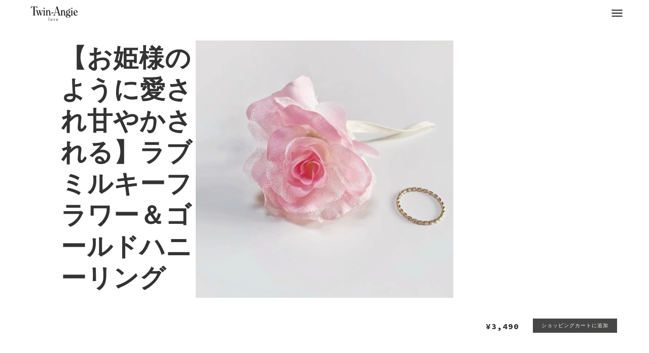

--- FILE ---
content_type: text/html; charset=utf-8
request_url: https://www.twinangie.com/products/srmky
body_size: 46355
content:
<!doctype html>
<!--[if IE 9]> <html class="ie9 no-js"> <![endif]-->
<!--[if (gt IE 9)|!(IE)]><!--> <html class="no-js"> <!--<![endif]-->

<head>

  <meta name="facebook-domain-verification" content="oz0g9p94040t64spyu0ij6de1oxeq5" />
  
  <!-- Maker Theme - Version 3.4.1 by Troop Themes - http://troopthemes.com/ -->
  <!-- Framework version 1.2.1 -->

  <meta charset="UTF-8">
  <meta http-equiv="X-UA-Compatible" content="IE=edge,chrome=1">
  <meta name="viewport" content="width=device-width,initial-scale=1.0, user-scalable=0, maximum-scale=1.0">

  
    <link rel="shortcut icon" href="//www.twinangie.com/cdn/shop/files/favicon_32x32.png?v=1614812157" type="image/png">
  

  
    <title>【お姫様のように愛され甘やかされる】ラブミルキーフラワー＆ゴールドハニーリング | Twin Angie</title>
  

  
    <meta name="description" content="【お姫様のように愛され甘やかされる】ラブミルキーフラワー＆ゴールドハニーリング    ※限定２点のみ ※再入荷はありません。（早い者勝ちです）    Twinangieが紡ぎ出す “ Love Milkyコレクションです    。 ベタ惚れした相手には、甘やかしたくなるものですよね、今回はそれを逆手に取って「甘やかされたい」人にピッタリなセットをご用意しました。  「二人をガッチリ結びつける」ゴールドリングと、あなたをプリンセス（お姫様）のように甘やかしてしまうラブミルキーフラワーをセットしました。        ［こんな方におすすめ］   ▷お姫様みたいに扱われたい方   ▷ 甘過ぎてくらい甘やかされたい方   ▷いつも尽くして頑">
  

  <link rel="canonical" href="https://www.twinangie.com/products/srmky">

  




  

  <meta property="og:type" content="product">
  <meta property="og:title" content="【お姫様のように愛され甘やかされる】ラブミルキーフラワー＆ゴールドハニーリング">
  
  <meta property="og:image" content="http://www.twinangie.com/cdn/shop/files/F02A66F4-9784-4DAF-AF4C-C858DFA0A86C_600x600.jpg?v=1705642889">
  <meta property="og:image:secure_url" content="https://www.twinangie.com/cdn/shop/files/F02A66F4-9784-4DAF-AF4C-C858DFA0A86C_600x600.jpg?v=1705642889">
  
  <meta property="og:image" content="http://www.twinangie.com/cdn/shop/files/6FFFB0B9-2997-4E1D-9578-5EC23166FBBC_600x600.jpg?v=1705642888">
  <meta property="og:image:secure_url" content="https://www.twinangie.com/cdn/shop/files/6FFFB0B9-2997-4E1D-9578-5EC23166FBBC_600x600.jpg?v=1705642888">
  
  <meta property="og:image" content="http://www.twinangie.com/cdn/shop/files/5316172F-F643-48E0-BAF4-2B926A67786D_600x600.jpg?v=1705642888">
  <meta property="og:image:secure_url" content="https://www.twinangie.com/cdn/shop/files/5316172F-F643-48E0-BAF4-2B926A67786D_600x600.jpg?v=1705642888">
  
  <meta property="og:price:amount" content="3,490">
  <meta property="og:price:currency" content="JPY">


  <meta property="og:description" content="【お姫様のように愛され甘やかされる】ラブミルキーフラワー＆ゴールドハニーリング    ※限定２点のみ ※再入荷はありません。（早い者勝ちです）    Twinangieが紡ぎ出す “ Love Milkyコレクションです    。 ベタ惚れした相手には、甘やかしたくなるものですよね、今回はそれを逆手に取って「甘やかされたい」人にピッタリなセットをご用意しました。  「二人をガッチリ結びつける」ゴールドリングと、あなたをプリンセス（お姫様）のように甘やかしてしまうラブミルキーフラワーをセットしました。        ［こんな方におすすめ］   ▷お姫様みたいに扱われたい方   ▷ 甘過ぎてくらい甘やかされたい方   ▷いつも尽くして頑">

  <meta property="og:url" content="https://www.twinangie.com/products/srmky">
  <meta property="og:site_name" content="Twin Angie">





<meta name="twitter:card" content="summary">

  <meta name="twitter:title" content="【お姫様のように愛され甘やかされる】ラブミルキーフラワー＆ゴールドハニーリング">
  <meta name="twitter:description" content="【お姫様のように愛され甘やかされる】ラブミルキーフラワー＆ゴールドハニーリング    ※限定２点のみ ※再入荷はありません。（早い者勝ちです）    Twinangieが紡ぎ出す “ Love Milkyコレクションです    。 ベタ惚れした相手には、甘やかしたくなるものですよね、今回はそれを逆手に取って「甘やかされたい」人にピッタリなセットをご用意しました。  「二人をガッチリ結びつける」ゴールドリングと、あなたをプリンセス（お姫様）のように甘やかしてしまうラブミルキーフラワーをセットしました。        ［こんな方におすすめ］   ▷お姫様みたいに扱われたい方   ▷ 甘過ぎてくらい甘やかされたい方   ▷いつも尽くして頑">
  <meta name="twitter:image" content="https://www.twinangie.com/cdn/shop/files/F02A66F4-9784-4DAF-AF4C-C858DFA0A86C_240x240.jpg?v=1705642889">
  <meta name="twitter:image:width" content="240">
  <meta name="twitter:image:height" content="240">


  








  <link href='//fonts.googleapis.com/css?family=Ovo:400,700|Source Code Pro:400,700|Open Sans:400,700|' rel='stylesheet' type='text/css'>




  <script>window.performance && window.performance.mark && window.performance.mark('shopify.content_for_header.start');</script><meta id="shopify-digital-wallet" name="shopify-digital-wallet" content="/442433580/digital_wallets/dialog">
<meta name="shopify-checkout-api-token" content="a4187ee3583406a03707fde2f8043477">
<link rel="alternate" type="application/json+oembed" href="https://www.twinangie.com/products/srmky.oembed">
<script async="async" src="/checkouts/internal/preloads.js?locale=ja-JP"></script>
<script id="apple-pay-shop-capabilities" type="application/json">{"shopId":442433580,"countryCode":"JP","currencyCode":"JPY","merchantCapabilities":["supports3DS"],"merchantId":"gid:\/\/shopify\/Shop\/442433580","merchantName":"Twin Angie","requiredBillingContactFields":["postalAddress","email","phone"],"requiredShippingContactFields":["postalAddress","email","phone"],"shippingType":"shipping","supportedNetworks":["visa","masterCard","amex","jcb","discover"],"total":{"type":"pending","label":"Twin Angie","amount":"1.00"},"shopifyPaymentsEnabled":true,"supportsSubscriptions":true}</script>
<script id="shopify-features" type="application/json">{"accessToken":"a4187ee3583406a03707fde2f8043477","betas":["rich-media-storefront-analytics"],"domain":"www.twinangie.com","predictiveSearch":false,"shopId":442433580,"locale":"ja"}</script>
<script>var Shopify = Shopify || {};
Shopify.shop = "akashic-beach.myshopify.com";
Shopify.locale = "ja";
Shopify.currency = {"active":"JPY","rate":"1.0"};
Shopify.country = "JP";
Shopify.theme = {"name":"Maker","id":17314185260,"schema_name":"Maker","schema_version":"3.4.1","theme_store_id":765,"role":"main"};
Shopify.theme.handle = "null";
Shopify.theme.style = {"id":null,"handle":null};
Shopify.cdnHost = "www.twinangie.com/cdn";
Shopify.routes = Shopify.routes || {};
Shopify.routes.root = "/";</script>
<script type="module">!function(o){(o.Shopify=o.Shopify||{}).modules=!0}(window);</script>
<script>!function(o){function n(){var o=[];function n(){o.push(Array.prototype.slice.apply(arguments))}return n.q=o,n}var t=o.Shopify=o.Shopify||{};t.loadFeatures=n(),t.autoloadFeatures=n()}(window);</script>
<script id="shop-js-analytics" type="application/json">{"pageType":"product"}</script>
<script defer="defer" async type="module" src="//www.twinangie.com/cdn/shopifycloud/shop-js/modules/v2/client.init-shop-cart-sync_CZKilf07.ja.esm.js"></script>
<script defer="defer" async type="module" src="//www.twinangie.com/cdn/shopifycloud/shop-js/modules/v2/chunk.common_rlhnONO2.esm.js"></script>
<script type="module">
  await import("//www.twinangie.com/cdn/shopifycloud/shop-js/modules/v2/client.init-shop-cart-sync_CZKilf07.ja.esm.js");
await import("//www.twinangie.com/cdn/shopifycloud/shop-js/modules/v2/chunk.common_rlhnONO2.esm.js");

  window.Shopify.SignInWithShop?.initShopCartSync?.({"fedCMEnabled":true,"windoidEnabled":true});

</script>
<script>(function() {
  var isLoaded = false;
  function asyncLoad() {
    if (isLoaded) return;
    isLoaded = true;
    var urls = ["https:\/\/storage.nfcube.com\/instafeed-85262b93f5b079f08909b887be9274a5.js?shop=akashic-beach.myshopify.com"];
    for (var i = 0; i < urls.length; i++) {
      var s = document.createElement('script');
      s.type = 'text/javascript';
      s.async = true;
      s.src = urls[i];
      var x = document.getElementsByTagName('script')[0];
      x.parentNode.insertBefore(s, x);
    }
  };
  if(window.attachEvent) {
    window.attachEvent('onload', asyncLoad);
  } else {
    window.addEventListener('load', asyncLoad, false);
  }
})();</script>
<script id="__st">var __st={"a":442433580,"offset":32400,"reqid":"f217059f-c573-40a7-a473-0e81ddec2c87-1768982327","pageurl":"www.twinangie.com\/products\/srmky","u":"7bd6197fca22","p":"product","rtyp":"product","rid":8240905060567};</script>
<script>window.ShopifyPaypalV4VisibilityTracking = true;</script>
<script id="captcha-bootstrap">!function(){'use strict';const t='contact',e='account',n='new_comment',o=[[t,t],['blogs',n],['comments',n],[t,'customer']],c=[[e,'customer_login'],[e,'guest_login'],[e,'recover_customer_password'],[e,'create_customer']],r=t=>t.map((([t,e])=>`form[action*='/${t}']:not([data-nocaptcha='true']) input[name='form_type'][value='${e}']`)).join(','),a=t=>()=>t?[...document.querySelectorAll(t)].map((t=>t.form)):[];function s(){const t=[...o],e=r(t);return a(e)}const i='password',u='form_key',d=['recaptcha-v3-token','g-recaptcha-response','h-captcha-response',i],f=()=>{try{return window.sessionStorage}catch{return}},m='__shopify_v',_=t=>t.elements[u];function p(t,e,n=!1){try{const o=window.sessionStorage,c=JSON.parse(o.getItem(e)),{data:r}=function(t){const{data:e,action:n}=t;return t[m]||n?{data:e,action:n}:{data:t,action:n}}(c);for(const[e,n]of Object.entries(r))t.elements[e]&&(t.elements[e].value=n);n&&o.removeItem(e)}catch(o){console.error('form repopulation failed',{error:o})}}const l='form_type',E='cptcha';function T(t){t.dataset[E]=!0}const w=window,h=w.document,L='Shopify',v='ce_forms',y='captcha';let A=!1;((t,e)=>{const n=(g='f06e6c50-85a8-45c8-87d0-21a2b65856fe',I='https://cdn.shopify.com/shopifycloud/storefront-forms-hcaptcha/ce_storefront_forms_captcha_hcaptcha.v1.5.2.iife.js',D={infoText:'hCaptchaによる保護',privacyText:'プライバシー',termsText:'利用規約'},(t,e,n)=>{const o=w[L][v],c=o.bindForm;if(c)return c(t,g,e,D).then(n);var r;o.q.push([[t,g,e,D],n]),r=I,A||(h.body.append(Object.assign(h.createElement('script'),{id:'captcha-provider',async:!0,src:r})),A=!0)});var g,I,D;w[L]=w[L]||{},w[L][v]=w[L][v]||{},w[L][v].q=[],w[L][y]=w[L][y]||{},w[L][y].protect=function(t,e){n(t,void 0,e),T(t)},Object.freeze(w[L][y]),function(t,e,n,w,h,L){const[v,y,A,g]=function(t,e,n){const i=e?o:[],u=t?c:[],d=[...i,...u],f=r(d),m=r(i),_=r(d.filter((([t,e])=>n.includes(e))));return[a(f),a(m),a(_),s()]}(w,h,L),I=t=>{const e=t.target;return e instanceof HTMLFormElement?e:e&&e.form},D=t=>v().includes(t);t.addEventListener('submit',(t=>{const e=I(t);if(!e)return;const n=D(e)&&!e.dataset.hcaptchaBound&&!e.dataset.recaptchaBound,o=_(e),c=g().includes(e)&&(!o||!o.value);(n||c)&&t.preventDefault(),c&&!n&&(function(t){try{if(!f())return;!function(t){const e=f();if(!e)return;const n=_(t);if(!n)return;const o=n.value;o&&e.removeItem(o)}(t);const e=Array.from(Array(32),(()=>Math.random().toString(36)[2])).join('');!function(t,e){_(t)||t.append(Object.assign(document.createElement('input'),{type:'hidden',name:u})),t.elements[u].value=e}(t,e),function(t,e){const n=f();if(!n)return;const o=[...t.querySelectorAll(`input[type='${i}']`)].map((({name:t})=>t)),c=[...d,...o],r={};for(const[a,s]of new FormData(t).entries())c.includes(a)||(r[a]=s);n.setItem(e,JSON.stringify({[m]:1,action:t.action,data:r}))}(t,e)}catch(e){console.error('failed to persist form',e)}}(e),e.submit())}));const S=(t,e)=>{t&&!t.dataset[E]&&(n(t,e.some((e=>e===t))),T(t))};for(const o of['focusin','change'])t.addEventListener(o,(t=>{const e=I(t);D(e)&&S(e,y())}));const B=e.get('form_key'),M=e.get(l),P=B&&M;t.addEventListener('DOMContentLoaded',(()=>{const t=y();if(P)for(const e of t)e.elements[l].value===M&&p(e,B);[...new Set([...A(),...v().filter((t=>'true'===t.dataset.shopifyCaptcha))])].forEach((e=>S(e,t)))}))}(h,new URLSearchParams(w.location.search),n,t,e,['guest_login'])})(!0,!0)}();</script>
<script integrity="sha256-4kQ18oKyAcykRKYeNunJcIwy7WH5gtpwJnB7kiuLZ1E=" data-source-attribution="shopify.loadfeatures" defer="defer" src="//www.twinangie.com/cdn/shopifycloud/storefront/assets/storefront/load_feature-a0a9edcb.js" crossorigin="anonymous"></script>
<script data-source-attribution="shopify.dynamic_checkout.dynamic.init">var Shopify=Shopify||{};Shopify.PaymentButton=Shopify.PaymentButton||{isStorefrontPortableWallets:!0,init:function(){window.Shopify.PaymentButton.init=function(){};var t=document.createElement("script");t.src="https://www.twinangie.com/cdn/shopifycloud/portable-wallets/latest/portable-wallets.ja.js",t.type="module",document.head.appendChild(t)}};
</script>
<script data-source-attribution="shopify.dynamic_checkout.buyer_consent">
  function portableWalletsHideBuyerConsent(e){var t=document.getElementById("shopify-buyer-consent"),n=document.getElementById("shopify-subscription-policy-button");t&&n&&(t.classList.add("hidden"),t.setAttribute("aria-hidden","true"),n.removeEventListener("click",e))}function portableWalletsShowBuyerConsent(e){var t=document.getElementById("shopify-buyer-consent"),n=document.getElementById("shopify-subscription-policy-button");t&&n&&(t.classList.remove("hidden"),t.removeAttribute("aria-hidden"),n.addEventListener("click",e))}window.Shopify?.PaymentButton&&(window.Shopify.PaymentButton.hideBuyerConsent=portableWalletsHideBuyerConsent,window.Shopify.PaymentButton.showBuyerConsent=portableWalletsShowBuyerConsent);
</script>
<script data-source-attribution="shopify.dynamic_checkout.cart.bootstrap">document.addEventListener("DOMContentLoaded",(function(){function t(){return document.querySelector("shopify-accelerated-checkout-cart, shopify-accelerated-checkout")}if(t())Shopify.PaymentButton.init();else{new MutationObserver((function(e,n){t()&&(Shopify.PaymentButton.init(),n.disconnect())})).observe(document.body,{childList:!0,subtree:!0})}}));
</script>
<link id="shopify-accelerated-checkout-styles" rel="stylesheet" media="screen" href="https://www.twinangie.com/cdn/shopifycloud/portable-wallets/latest/accelerated-checkout-backwards-compat.css" crossorigin="anonymous">
<style id="shopify-accelerated-checkout-cart">
        #shopify-buyer-consent {
  margin-top: 1em;
  display: inline-block;
  width: 100%;
}

#shopify-buyer-consent.hidden {
  display: none;
}

#shopify-subscription-policy-button {
  background: none;
  border: none;
  padding: 0;
  text-decoration: underline;
  font-size: inherit;
  cursor: pointer;
}

#shopify-subscription-policy-button::before {
  box-shadow: none;
}

      </style>

<script>window.performance && window.performance.mark && window.performance.mark('shopify.content_for_header.end');</script>


  <link href="//www.twinangie.com/cdn/shop/t/4/assets/theme.scss.css?v=59593825462622542821696185525" rel="stylesheet" type="text/css" media="all" />
  




  <style>
    

    

    
  </style>

  <style>

/* Add Your Custom Styles Here */


</style>

  <script src="//code.jquery.com/jquery-1.10.2.js"></script>

  <script src="//www.twinangie.com/cdn/shopifycloud/storefront/assets/themes_support/api.jquery-7ab1a3a4.js" type="text/javascript"></script>
  <script src="//www.twinangie.com/cdn/shopifycloud/storefront/assets/themes_support/option_selection-b017cd28.js" type="text/javascript"></script>

  


  <script>
    var theme = {};
    theme.settings = {};
    theme.translations = {};
    theme.classes = {};
    theme.utils = {};
    theme.partials = {};

    theme.shop_url = 'https://www.twinangie.com';
    theme.money_format = '¥{{amount_no_decimals}}';
    theme.currency_switcher_enabled = false;
    theme.cart_type = 'modal';
    theme.home_auto_scroll = false;

    theme.translations.cart_subtotal = '小計';
    theme.translations.remove_item = 'この商品をカートから外す';
    theme.translations.remove_one_item = '1つ外す';
    theme.translations.add_one_item = '1つ追加する';
    theme.translations.products_sold_out_email_description = '入荷のご連絡が欲しい方';
    theme.translations.general_search_see_all_results = '全ての結果をみる';
    theme.translations.mailing_list_success_message = 'ご購読いただきありがとうございます。ロボットでないことを確認後「送信」までクリックお願いします。';
    theme.translations.mailing_list_email_blank = 'メールアドレスが空欄です。';

    theme.product_json = new Array();
    theme.variant_id_list = new Array();
  </script>

  <script src="/services/javascripts/currencies.js" type="text/javascript"></script>
  <script src="//www.twinangie.com/cdn/shop/t/4/assets/theme.js?v=172991508792943626171519485033" type="text/javascript"></script>

<link href="https://monorail-edge.shopifysvc.com" rel="dns-prefetch">
<script>(function(){if ("sendBeacon" in navigator && "performance" in window) {try {var session_token_from_headers = performance.getEntriesByType('navigation')[0].serverTiming.find(x => x.name == '_s').description;} catch {var session_token_from_headers = undefined;}var session_cookie_matches = document.cookie.match(/_shopify_s=([^;]*)/);var session_token_from_cookie = session_cookie_matches && session_cookie_matches.length === 2 ? session_cookie_matches[1] : "";var session_token = session_token_from_headers || session_token_from_cookie || "";function handle_abandonment_event(e) {var entries = performance.getEntries().filter(function(entry) {return /monorail-edge.shopifysvc.com/.test(entry.name);});if (!window.abandonment_tracked && entries.length === 0) {window.abandonment_tracked = true;var currentMs = Date.now();var navigation_start = performance.timing.navigationStart;var payload = {shop_id: 442433580,url: window.location.href,navigation_start,duration: currentMs - navigation_start,session_token,page_type: "product"};window.navigator.sendBeacon("https://monorail-edge.shopifysvc.com/v1/produce", JSON.stringify({schema_id: "online_store_buyer_site_abandonment/1.1",payload: payload,metadata: {event_created_at_ms: currentMs,event_sent_at_ms: currentMs}}));}}window.addEventListener('pagehide', handle_abandonment_event);}}());</script>
<script id="web-pixels-manager-setup">(function e(e,d,r,n,o){if(void 0===o&&(o={}),!Boolean(null===(a=null===(i=window.Shopify)||void 0===i?void 0:i.analytics)||void 0===a?void 0:a.replayQueue)){var i,a;window.Shopify=window.Shopify||{};var t=window.Shopify;t.analytics=t.analytics||{};var s=t.analytics;s.replayQueue=[],s.publish=function(e,d,r){return s.replayQueue.push([e,d,r]),!0};try{self.performance.mark("wpm:start")}catch(e){}var l=function(){var e={modern:/Edge?\/(1{2}[4-9]|1[2-9]\d|[2-9]\d{2}|\d{4,})\.\d+(\.\d+|)|Firefox\/(1{2}[4-9]|1[2-9]\d|[2-9]\d{2}|\d{4,})\.\d+(\.\d+|)|Chrom(ium|e)\/(9{2}|\d{3,})\.\d+(\.\d+|)|(Maci|X1{2}).+ Version\/(15\.\d+|(1[6-9]|[2-9]\d|\d{3,})\.\d+)([,.]\d+|)( \(\w+\)|)( Mobile\/\w+|) Safari\/|Chrome.+OPR\/(9{2}|\d{3,})\.\d+\.\d+|(CPU[ +]OS|iPhone[ +]OS|CPU[ +]iPhone|CPU IPhone OS|CPU iPad OS)[ +]+(15[._]\d+|(1[6-9]|[2-9]\d|\d{3,})[._]\d+)([._]\d+|)|Android:?[ /-](13[3-9]|1[4-9]\d|[2-9]\d{2}|\d{4,})(\.\d+|)(\.\d+|)|Android.+Firefox\/(13[5-9]|1[4-9]\d|[2-9]\d{2}|\d{4,})\.\d+(\.\d+|)|Android.+Chrom(ium|e)\/(13[3-9]|1[4-9]\d|[2-9]\d{2}|\d{4,})\.\d+(\.\d+|)|SamsungBrowser\/([2-9]\d|\d{3,})\.\d+/,legacy:/Edge?\/(1[6-9]|[2-9]\d|\d{3,})\.\d+(\.\d+|)|Firefox\/(5[4-9]|[6-9]\d|\d{3,})\.\d+(\.\d+|)|Chrom(ium|e)\/(5[1-9]|[6-9]\d|\d{3,})\.\d+(\.\d+|)([\d.]+$|.*Safari\/(?![\d.]+ Edge\/[\d.]+$))|(Maci|X1{2}).+ Version\/(10\.\d+|(1[1-9]|[2-9]\d|\d{3,})\.\d+)([,.]\d+|)( \(\w+\)|)( Mobile\/\w+|) Safari\/|Chrome.+OPR\/(3[89]|[4-9]\d|\d{3,})\.\d+\.\d+|(CPU[ +]OS|iPhone[ +]OS|CPU[ +]iPhone|CPU IPhone OS|CPU iPad OS)[ +]+(10[._]\d+|(1[1-9]|[2-9]\d|\d{3,})[._]\d+)([._]\d+|)|Android:?[ /-](13[3-9]|1[4-9]\d|[2-9]\d{2}|\d{4,})(\.\d+|)(\.\d+|)|Mobile Safari.+OPR\/([89]\d|\d{3,})\.\d+\.\d+|Android.+Firefox\/(13[5-9]|1[4-9]\d|[2-9]\d{2}|\d{4,})\.\d+(\.\d+|)|Android.+Chrom(ium|e)\/(13[3-9]|1[4-9]\d|[2-9]\d{2}|\d{4,})\.\d+(\.\d+|)|Android.+(UC? ?Browser|UCWEB|U3)[ /]?(15\.([5-9]|\d{2,})|(1[6-9]|[2-9]\d|\d{3,})\.\d+)\.\d+|SamsungBrowser\/(5\.\d+|([6-9]|\d{2,})\.\d+)|Android.+MQ{2}Browser\/(14(\.(9|\d{2,})|)|(1[5-9]|[2-9]\d|\d{3,})(\.\d+|))(\.\d+|)|K[Aa][Ii]OS\/(3\.\d+|([4-9]|\d{2,})\.\d+)(\.\d+|)/},d=e.modern,r=e.legacy,n=navigator.userAgent;return n.match(d)?"modern":n.match(r)?"legacy":"unknown"}(),u="modern"===l?"modern":"legacy",c=(null!=n?n:{modern:"",legacy:""})[u],f=function(e){return[e.baseUrl,"/wpm","/b",e.hashVersion,"modern"===e.buildTarget?"m":"l",".js"].join("")}({baseUrl:d,hashVersion:r,buildTarget:u}),m=function(e){var d=e.version,r=e.bundleTarget,n=e.surface,o=e.pageUrl,i=e.monorailEndpoint;return{emit:function(e){var a=e.status,t=e.errorMsg,s=(new Date).getTime(),l=JSON.stringify({metadata:{event_sent_at_ms:s},events:[{schema_id:"web_pixels_manager_load/3.1",payload:{version:d,bundle_target:r,page_url:o,status:a,surface:n,error_msg:t},metadata:{event_created_at_ms:s}}]});if(!i)return console&&console.warn&&console.warn("[Web Pixels Manager] No Monorail endpoint provided, skipping logging."),!1;try{return self.navigator.sendBeacon.bind(self.navigator)(i,l)}catch(e){}var u=new XMLHttpRequest;try{return u.open("POST",i,!0),u.setRequestHeader("Content-Type","text/plain"),u.send(l),!0}catch(e){return console&&console.warn&&console.warn("[Web Pixels Manager] Got an unhandled error while logging to Monorail."),!1}}}}({version:r,bundleTarget:l,surface:e.surface,pageUrl:self.location.href,monorailEndpoint:e.monorailEndpoint});try{o.browserTarget=l,function(e){var d=e.src,r=e.async,n=void 0===r||r,o=e.onload,i=e.onerror,a=e.sri,t=e.scriptDataAttributes,s=void 0===t?{}:t,l=document.createElement("script"),u=document.querySelector("head"),c=document.querySelector("body");if(l.async=n,l.src=d,a&&(l.integrity=a,l.crossOrigin="anonymous"),s)for(var f in s)if(Object.prototype.hasOwnProperty.call(s,f))try{l.dataset[f]=s[f]}catch(e){}if(o&&l.addEventListener("load",o),i&&l.addEventListener("error",i),u)u.appendChild(l);else{if(!c)throw new Error("Did not find a head or body element to append the script");c.appendChild(l)}}({src:f,async:!0,onload:function(){if(!function(){var e,d;return Boolean(null===(d=null===(e=window.Shopify)||void 0===e?void 0:e.analytics)||void 0===d?void 0:d.initialized)}()){var d=window.webPixelsManager.init(e)||void 0;if(d){var r=window.Shopify.analytics;r.replayQueue.forEach((function(e){var r=e[0],n=e[1],o=e[2];d.publishCustomEvent(r,n,o)})),r.replayQueue=[],r.publish=d.publishCustomEvent,r.visitor=d.visitor,r.initialized=!0}}},onerror:function(){return m.emit({status:"failed",errorMsg:"".concat(f," has failed to load")})},sri:function(e){var d=/^sha384-[A-Za-z0-9+/=]+$/;return"string"==typeof e&&d.test(e)}(c)?c:"",scriptDataAttributes:o}),m.emit({status:"loading"})}catch(e){m.emit({status:"failed",errorMsg:(null==e?void 0:e.message)||"Unknown error"})}}})({shopId: 442433580,storefrontBaseUrl: "https://www.twinangie.com",extensionsBaseUrl: "https://extensions.shopifycdn.com/cdn/shopifycloud/web-pixels-manager",monorailEndpoint: "https://monorail-edge.shopifysvc.com/unstable/produce_batch",surface: "storefront-renderer",enabledBetaFlags: ["2dca8a86"],webPixelsConfigList: [{"id":"64585943","eventPayloadVersion":"v1","runtimeContext":"LAX","scriptVersion":"1","type":"CUSTOM","privacyPurposes":["MARKETING"],"name":"Meta pixel (migrated)"},{"id":"shopify-app-pixel","configuration":"{}","eventPayloadVersion":"v1","runtimeContext":"STRICT","scriptVersion":"0450","apiClientId":"shopify-pixel","type":"APP","privacyPurposes":["ANALYTICS","MARKETING"]},{"id":"shopify-custom-pixel","eventPayloadVersion":"v1","runtimeContext":"LAX","scriptVersion":"0450","apiClientId":"shopify-pixel","type":"CUSTOM","privacyPurposes":["ANALYTICS","MARKETING"]}],isMerchantRequest: false,initData: {"shop":{"name":"Twin Angie","paymentSettings":{"currencyCode":"JPY"},"myshopifyDomain":"akashic-beach.myshopify.com","countryCode":"JP","storefrontUrl":"https:\/\/www.twinangie.com"},"customer":null,"cart":null,"checkout":null,"productVariants":[{"price":{"amount":3490.0,"currencyCode":"JPY"},"product":{"title":"【お姫様のように愛され甘やかされる】ラブミルキーフラワー＆ゴールドハニーリング","vendor":"Twin Angie","id":"8240905060567","untranslatedTitle":"【お姫様のように愛され甘やかされる】ラブミルキーフラワー＆ゴールドハニーリング","url":"\/products\/srmky","type":""},"id":"44398074495191","image":{"src":"\/\/www.twinangie.com\/cdn\/shop\/files\/F02A66F4-9784-4DAF-AF4C-C858DFA0A86C.jpg?v=1705642889"},"sku":null,"title":"Default Title","untranslatedTitle":"Default Title"}],"purchasingCompany":null},},"https://www.twinangie.com/cdn","fcfee988w5aeb613cpc8e4bc33m6693e112",{"modern":"","legacy":""},{"shopId":"442433580","storefrontBaseUrl":"https:\/\/www.twinangie.com","extensionBaseUrl":"https:\/\/extensions.shopifycdn.com\/cdn\/shopifycloud\/web-pixels-manager","surface":"storefront-renderer","enabledBetaFlags":"[\"2dca8a86\"]","isMerchantRequest":"false","hashVersion":"fcfee988w5aeb613cpc8e4bc33m6693e112","publish":"custom","events":"[[\"page_viewed\",{}],[\"product_viewed\",{\"productVariant\":{\"price\":{\"amount\":3490.0,\"currencyCode\":\"JPY\"},\"product\":{\"title\":\"【お姫様のように愛され甘やかされる】ラブミルキーフラワー＆ゴールドハニーリング\",\"vendor\":\"Twin Angie\",\"id\":\"8240905060567\",\"untranslatedTitle\":\"【お姫様のように愛され甘やかされる】ラブミルキーフラワー＆ゴールドハニーリング\",\"url\":\"\/products\/srmky\",\"type\":\"\"},\"id\":\"44398074495191\",\"image\":{\"src\":\"\/\/www.twinangie.com\/cdn\/shop\/files\/F02A66F4-9784-4DAF-AF4C-C858DFA0A86C.jpg?v=1705642889\"},\"sku\":null,\"title\":\"Default Title\",\"untranslatedTitle\":\"Default Title\"}}]]"});</script><script>
  window.ShopifyAnalytics = window.ShopifyAnalytics || {};
  window.ShopifyAnalytics.meta = window.ShopifyAnalytics.meta || {};
  window.ShopifyAnalytics.meta.currency = 'JPY';
  var meta = {"product":{"id":8240905060567,"gid":"gid:\/\/shopify\/Product\/8240905060567","vendor":"Twin Angie","type":"","handle":"srmky","variants":[{"id":44398074495191,"price":349000,"name":"【お姫様のように愛され甘やかされる】ラブミルキーフラワー＆ゴールドハニーリング","public_title":null,"sku":null}],"remote":false},"page":{"pageType":"product","resourceType":"product","resourceId":8240905060567,"requestId":"f217059f-c573-40a7-a473-0e81ddec2c87-1768982327"}};
  for (var attr in meta) {
    window.ShopifyAnalytics.meta[attr] = meta[attr];
  }
</script>
<script class="analytics">
  (function () {
    var customDocumentWrite = function(content) {
      var jquery = null;

      if (window.jQuery) {
        jquery = window.jQuery;
      } else if (window.Checkout && window.Checkout.$) {
        jquery = window.Checkout.$;
      }

      if (jquery) {
        jquery('body').append(content);
      }
    };

    var hasLoggedConversion = function(token) {
      if (token) {
        return document.cookie.indexOf('loggedConversion=' + token) !== -1;
      }
      return false;
    }

    var setCookieIfConversion = function(token) {
      if (token) {
        var twoMonthsFromNow = new Date(Date.now());
        twoMonthsFromNow.setMonth(twoMonthsFromNow.getMonth() + 2);

        document.cookie = 'loggedConversion=' + token + '; expires=' + twoMonthsFromNow;
      }
    }

    var trekkie = window.ShopifyAnalytics.lib = window.trekkie = window.trekkie || [];
    if (trekkie.integrations) {
      return;
    }
    trekkie.methods = [
      'identify',
      'page',
      'ready',
      'track',
      'trackForm',
      'trackLink'
    ];
    trekkie.factory = function(method) {
      return function() {
        var args = Array.prototype.slice.call(arguments);
        args.unshift(method);
        trekkie.push(args);
        return trekkie;
      };
    };
    for (var i = 0; i < trekkie.methods.length; i++) {
      var key = trekkie.methods[i];
      trekkie[key] = trekkie.factory(key);
    }
    trekkie.load = function(config) {
      trekkie.config = config || {};
      trekkie.config.initialDocumentCookie = document.cookie;
      var first = document.getElementsByTagName('script')[0];
      var script = document.createElement('script');
      script.type = 'text/javascript';
      script.onerror = function(e) {
        var scriptFallback = document.createElement('script');
        scriptFallback.type = 'text/javascript';
        scriptFallback.onerror = function(error) {
                var Monorail = {
      produce: function produce(monorailDomain, schemaId, payload) {
        var currentMs = new Date().getTime();
        var event = {
          schema_id: schemaId,
          payload: payload,
          metadata: {
            event_created_at_ms: currentMs,
            event_sent_at_ms: currentMs
          }
        };
        return Monorail.sendRequest("https://" + monorailDomain + "/v1/produce", JSON.stringify(event));
      },
      sendRequest: function sendRequest(endpointUrl, payload) {
        // Try the sendBeacon API
        if (window && window.navigator && typeof window.navigator.sendBeacon === 'function' && typeof window.Blob === 'function' && !Monorail.isIos12()) {
          var blobData = new window.Blob([payload], {
            type: 'text/plain'
          });

          if (window.navigator.sendBeacon(endpointUrl, blobData)) {
            return true;
          } // sendBeacon was not successful

        } // XHR beacon

        var xhr = new XMLHttpRequest();

        try {
          xhr.open('POST', endpointUrl);
          xhr.setRequestHeader('Content-Type', 'text/plain');
          xhr.send(payload);
        } catch (e) {
          console.log(e);
        }

        return false;
      },
      isIos12: function isIos12() {
        return window.navigator.userAgent.lastIndexOf('iPhone; CPU iPhone OS 12_') !== -1 || window.navigator.userAgent.lastIndexOf('iPad; CPU OS 12_') !== -1;
      }
    };
    Monorail.produce('monorail-edge.shopifysvc.com',
      'trekkie_storefront_load_errors/1.1',
      {shop_id: 442433580,
      theme_id: 17314185260,
      app_name: "storefront",
      context_url: window.location.href,
      source_url: "//www.twinangie.com/cdn/s/trekkie.storefront.cd680fe47e6c39ca5d5df5f0a32d569bc48c0f27.min.js"});

        };
        scriptFallback.async = true;
        scriptFallback.src = '//www.twinangie.com/cdn/s/trekkie.storefront.cd680fe47e6c39ca5d5df5f0a32d569bc48c0f27.min.js';
        first.parentNode.insertBefore(scriptFallback, first);
      };
      script.async = true;
      script.src = '//www.twinangie.com/cdn/s/trekkie.storefront.cd680fe47e6c39ca5d5df5f0a32d569bc48c0f27.min.js';
      first.parentNode.insertBefore(script, first);
    };
    trekkie.load(
      {"Trekkie":{"appName":"storefront","development":false,"defaultAttributes":{"shopId":442433580,"isMerchantRequest":null,"themeId":17314185260,"themeCityHash":"14639788626356577115","contentLanguage":"ja","currency":"JPY","eventMetadataId":"f895725d-913f-468c-b7a2-8d21a08dc047"},"isServerSideCookieWritingEnabled":true,"monorailRegion":"shop_domain","enabledBetaFlags":["65f19447"]},"Session Attribution":{},"S2S":{"facebookCapiEnabled":true,"source":"trekkie-storefront-renderer","apiClientId":580111}}
    );

    var loaded = false;
    trekkie.ready(function() {
      if (loaded) return;
      loaded = true;

      window.ShopifyAnalytics.lib = window.trekkie;

      var originalDocumentWrite = document.write;
      document.write = customDocumentWrite;
      try { window.ShopifyAnalytics.merchantGoogleAnalytics.call(this); } catch(error) {};
      document.write = originalDocumentWrite;

      window.ShopifyAnalytics.lib.page(null,{"pageType":"product","resourceType":"product","resourceId":8240905060567,"requestId":"f217059f-c573-40a7-a473-0e81ddec2c87-1768982327","shopifyEmitted":true});

      var match = window.location.pathname.match(/checkouts\/(.+)\/(thank_you|post_purchase)/)
      var token = match? match[1]: undefined;
      if (!hasLoggedConversion(token)) {
        setCookieIfConversion(token);
        window.ShopifyAnalytics.lib.track("Viewed Product",{"currency":"JPY","variantId":44398074495191,"productId":8240905060567,"productGid":"gid:\/\/shopify\/Product\/8240905060567","name":"【お姫様のように愛され甘やかされる】ラブミルキーフラワー＆ゴールドハニーリング","price":"3490","sku":null,"brand":"Twin Angie","variant":null,"category":"","nonInteraction":true,"remote":false},undefined,undefined,{"shopifyEmitted":true});
      window.ShopifyAnalytics.lib.track("monorail:\/\/trekkie_storefront_viewed_product\/1.1",{"currency":"JPY","variantId":44398074495191,"productId":8240905060567,"productGid":"gid:\/\/shopify\/Product\/8240905060567","name":"【お姫様のように愛され甘やかされる】ラブミルキーフラワー＆ゴールドハニーリング","price":"3490","sku":null,"brand":"Twin Angie","variant":null,"category":"","nonInteraction":true,"remote":false,"referer":"https:\/\/www.twinangie.com\/products\/srmky"});
      }
    });


        var eventsListenerScript = document.createElement('script');
        eventsListenerScript.async = true;
        eventsListenerScript.src = "//www.twinangie.com/cdn/shopifycloud/storefront/assets/shop_events_listener-3da45d37.js";
        document.getElementsByTagName('head')[0].appendChild(eventsListenerScript);

})();</script>
<script
  defer
  src="https://www.twinangie.com/cdn/shopifycloud/perf-kit/shopify-perf-kit-3.0.4.min.js"
  data-application="storefront-renderer"
  data-shop-id="442433580"
  data-render-region="gcp-us-central1"
  data-page-type="product"
  data-theme-instance-id="17314185260"
  data-theme-name="Maker"
  data-theme-version="3.4.1"
  data-monorail-region="shop_domain"
  data-resource-timing-sampling-rate="10"
  data-shs="true"
  data-shs-beacon="true"
  data-shs-export-with-fetch="true"
  data-shs-logs-sample-rate="1"
  data-shs-beacon-endpoint="https://www.twinangie.com/api/collect"
></script>
</head>

<body class="template--product page--お姫様のように愛され甘やかされる-ラブミルキーフラワー-ゴールドハニーリング">
  <svg xmlns="http://www.w3.org/2000/svg" class="svg-icon-lib">
    <symbol id="fw--icon--arrow-left" viewBox="0 0 32 32">
      <title>arrow-left icon</title>
      <path d="M10.584 17.354v2.372c0 .147-.067.25-.202.307a.336.336 0 0 1-.369-.054l-4.065-3.704a.345.345 0 0 1 0-.497l4.065-3.747c.112-.1.236-.12.369-.063.135.063.202.165.202.307v2.371zM9.158 15h16v2h-16v-2z"/>
    </symbol>
    <symbol id="fw--icon--arrow-right" viewBox="0 0 32 32">
      <title>arrow-right icon</title>
      <path d="M21.416 14.646v-2.372c0-.147.066-.25.201-.307a.336.336 0 0 1 .369.054l4.066 3.704a.345.345 0 0 1 0 .497l-4.066 3.747a.324.324 0 0 1-.369.063c-.135-.063-.201-.165-.201-.307v-2.371zM6.842 15h16v2h-16v-2z"/>
    </symbol>
    <symbol id="fw--icon--behance" viewBox="0 0 32 32">
      <title>behance icon</title>
      <path d="M12.992 13.717s2.742-.874 2.583-4.372c-.159-3.496-2.583-4.25-4.451-4.569H0v19.627h10.092s6.396.24 6.396-5.839c0 .001.33-3.68-3.496-4.847zM4.33 8.153h4.928c1.948 0 2.066 2.205 2.066 2.205 0 2.286-2.463 2.206-2.463 2.206H4.33V8.153zm5.405 12.874H4.33v-5.364h5.365s2.503.358 2.503 2.683c0 2.323-2.463 2.681-2.463 2.681zM24.833 9.704s-6.795.159-7.152 7.47c0 0 0 1.43.357 2.742.357 1.311 2.264 4.808 7.112 4.808s6.159-3.616 6.637-4.769h-3.538s-.913 1.907-3.177 1.907-3.377-1.946-3.417-3.516h10.331c-.001 0 .673-8.642-7.153-8.642zm-3.178 5.96s.437-2.9 3.219-2.9c0 0 2.78-.239 3.139 2.9h-6.358zm-.757-9.617h7.948v2.106h-7.948V6.047z"/>
    </symbol>
    <symbol id="fw--icon--chevron-left" viewBox="0 0 32 32">
      <title>chevron-left icon</title>
      <path d="M22.399 29.736a.997.997 0 0 1-.707-.293l-12.799-12.8a.999.999 0 0 1 0-1.414l12.799-12.8a.999.999 0 1 1 1.414 1.414L11.015 15.936l12.092 12.093a.999.999 0 0 1-.708 1.707z"/>
    </symbol>
    <symbol id="fw--icon--chevron-right" viewBox="0 0 32 32">
      <title>chevron-right icon</title>
      <path d="M9.601 29.736a.999.999 0 0 1-.707-1.707l12.092-12.092L8.894 3.843a.999.999 0 1 1 1.414-1.414l12.799 12.8a.999.999 0 0 1 0 1.414l-12.799 12.8a1 1 0 0 1-.707.293z"/>
    </symbol>
    <symbol id="fw--icon--cross-circle" viewBox="0 0 32 32">
      <title>cross-circle icon</title>
      <path d="M15.795.001C6.997.114-.111 7.405.001 16.205c.112 8.799 7.404 15.907 16.203 15.794 8.799-.112 15.907-7.404 15.793-16.203C31.887 6.997 24.595-.111 15.795.001zm6.066 23.925l-5.833-5.685-5.686 5.832-2.269-2.212 5.686-5.832-5.833-5.687 2.211-2.268 5.833 5.686 5.686-5.833 2.269 2.211-5.686 5.833 5.832 5.686-2.21 2.269z"/>
    </symbol>
    <symbol id="fw--icon--cross" viewBox="0 0 32 32">
      <title>cross icon</title>
      <path d="M30.083 31.647c-.385 0-.77-.147-1.063-.442l-28-28.128A1.501 1.501 0 0 1 3.146.96l28 28.128a1.5 1.5 0 0 1-1.063 2.559zm-28 0a1.499 1.499 0 0 1-1.064-2.558l28-28.129a1.501 1.501 0 0 1 2.127 2.116l-28 28.129a1.493 1.493 0 0 1-1.063.442z"/>
    </symbol>
    <symbol id="fw--icon--expand-less-solid" viewBox="0 0 32 32">
      <title>expand-less-solid icon</title>
      <path d="M23.034 18.438l-6.25-6.386a1.001 1.001 0 0 0-.709-.3c-.262.016-.523.104-.712.293l-6.497 6.496a1 1 0 0 0 .707 1.707h12.875a1 1 0 0 0 .586-1.81z"/>
    </symbol>
    <symbol id="fw--icon--expand-less" viewBox="0 0 32 32">
      <title>expand-less icon</title>
      <path d="M23.142 20.61a.998.998 0 0 1-.715-.301l-6.364-6.504-6.505 6.364a.999.999 0 1 1-1.398-1.43l7.22-7.063a1 1 0 0 1 1.414.016l7.063 7.219a1 1 0 0 1-.715 1.699z"/>
    </symbol>
    <symbol id="fw--icon--expand-more-solid" viewBox="0 0 32 32">
      <title>expand-more-solid icon</title>
      <path d="M23.352 12.369a1 1 0 0 0-.924-.617H9.572a1 1 0 0 0-.715 1.699l6.358 6.496c.187.19.442.299.709.3h.005c.265 0 .52-.105.707-.293l6.497-6.496a.997.997 0 0 0 .219-1.089z"/>
    </symbol>
    <symbol id="fw--icon--expand-more" viewBox="0 0 32 32">
      <title>expand-more icon</title>
      <path d="M15.922 20.609a1 1 0 0 1-.715-.301l-7.064-7.219a1 1 0 1 1 1.43-1.398l6.365 6.504 6.504-6.364a.999.999 0 1 1 1.398 1.43l-7.219 7.063a.99.99 0 0 1-.699.285z"/>
    </symbol>
    <symbol id="fw--icon--facebook" viewBox="0 0 32 32">
      <title>facebook icon</title>
      <path d="M27.079 0H5.318C2.491 0 0 2.054 0 4.882v21.76C0 29.47 2.491 32 5.318 32h13.474c-.025-4.194.006-8.865-.015-12.923-.859-.009-1.719-.053-2.578-.066.003-1.434.001-2.898.002-4.333.858-.011 1.718-.013 2.576-.021.026-1.395-.025-2.798.027-4.192.086-1.103.507-2.218 1.332-2.98.998-.951 2.418-1.274 3.758-1.313 1.416-.013 2.832-.006 4.25-.005a609.01 609.01 0 0 1-.001 4.483c-.916-.001-1.832.002-2.747-.001-.58-.037-1.177.403-1.283.979-.014 1-.004 2-.004 3 1.343.005 2.686-.002 4.028.003a56.42 56.42 0 0 1-.488 4.321c-1.187.011-2.373.118-3.559.125-.01 4.057.003 8.729-.007 12.924h2.995C29.906 32 32 29.47 32 26.642V4.882C32 2.054 29.906 0 27.079 0z"/>
    </symbol>
    <symbol id="fw--icon--flickr" viewBox="0 0 32 32">
      <title>flickr icon</title>
      <path d="M14.62 16A7.31 7.31 0 1 1 0 16a7.31 7.31 0 0 1 14.62 0zM32 16a7.31 7.31 0 1 1-14.622 0A7.31 7.31 0 1 1 32 16z"/>
    </symbol>
    <symbol id="fw--icon--googleplus" viewBox="0 0 32 32">
      <title>googleplus icon</title>
      <path d="M16.037 16.289c-.781-.848-.196-2.165.391-2.78.582-.611 1.636-1.43 2.134-1.898.495-.466 1.694-1.552 1.726-4.794 0 0 .292-2.925-2.896-5.293h2.514L22.569.003h-9.007S8.211-.173 5.64 3.105c-2.577 3.272-2.49 7.365.29 9.676 2.776 2.308 6.094 1.664 6.094 1.664s-.509 1.083-.422 1.99c.092.903 1.08 2.194 1.286 2.484 0 0-6.121-.029-9.112 2.662C.785 24.27.464 29.533 6.399 31.346s13.623-.147 15.175-5.849c0 0 .672-2.338-.498-4.328-1.171-1.988-4.263-4.033-5.039-4.88zm-6.576-4.708c-1.906-2.565-3.355-7.587 0-9.713 0 0 2.455-1.492 4.625.677 2.172 2.171 2.786 5.855 2.391 7.72-.393 1.866-1.444 2.304-1.908 2.588-.461.283-3.202 1.295-5.108-1.272zM18.89 25.66c-.087 1.007-.217 3.222-3.837 4.275-3.618 1.053-9.824-.68-9.65-4.913 0 0 .024-1.797 1.163-2.806 1.144-1.009 2.806-2.038 7.784-2.104 0 0 1.643 1.225 2.743 2.081 1.094.856 1.884 2.456 1.797 3.467zm8.21-12.089v-3.218h-1.929v3.218h-3.217v1.928h3.217v3.216H27.1v-3.216h3.216v-1.928z"/>
    </symbol>
    <symbol id="fw--icon--instagram" viewBox="0 0 32 32">
      <title>instagram icon</title>
      <path d="M25.675 16A9.674 9.674 0 0 1 16 25.675 9.674 9.674 0 0 1 6.506 14.14H0V27c0 2.763 2.237 5 5 5h22a5 5 0 0 0 5-5V14.14h-6.506c.117.602.181 1.224.181 1.86zM27 0H5a5 5 0 0 0-5 5v5.419h8.1c1.752-2.476 4.637-4.094 7.9-4.094s6.147 1.618 7.899 4.094H32V5a5 5 0 0 0-5-5zm2.444 6.177a.895.895 0 0 1-.893.893h-2.679a.896.896 0 0 1-.894-.893v-2.68c0-.49.402-.893.894-.893h2.679c.491 0 .893.402.893.893v2.68zM21.953 16a5.953 5.953 0 1 0-11.906 0 5.953 5.953 0 1 0 11.906 0z"/>
    </symbol>
    <symbol id="fw--icon--kickstarter" viewBox="0 0 32 32">
      <title>kickstarter icon</title>
      <path d="M12.812 10.906l5.867-8.502C19.789.801 21.223 0 22.979 0c1.434 0 2.672.508 3.719 1.525s1.57 2.233 1.57 3.65c0 1.048-.275 1.972-.83 2.773l-5.291 7.694 6.469 8.202c.646.816.971 1.772.971 2.865 0 1.448-.508 2.692-1.523 3.731-1.018 1.041-2.25 1.56-3.697 1.56-1.588 0-2.797-.516-3.629-1.548l-7.924-9.889v5.453c0 1.556-.27 2.765-.809 3.627C11.018 31.214 9.586 32 7.705 32c-1.709 0-3.033-.578-3.973-1.733-.879-1.062-1.318-2.472-1.318-4.228V5.822c0-1.663.447-3.034 1.34-4.112C4.693.57 5.988 0 7.637 0c1.57 0 2.879.57 3.928 1.71.586.631.955 1.27 1.109 1.917.092.4.139 1.147.139 2.241v5.038z"/>
    </symbol>
    <symbol id="fw--icon--link" viewBox="0 0 32 32">
      <title>link icon</title>
      <path d="M21.035 15.414c.828 1.819.695 3.804-.131 5.458 0 0 0 .032-.033.032-.199.364-.398.694-.662.992-.033.033-.066.1-.1.133-.23.265-.496.529-.793.761a.878.878 0 0 1-.199.165c-.363.265-.727.529-1.158.694l-7.971 3.738c-3.143 1.455-6.848.066-8.303-3.043s-.066-6.847 3.043-8.303l4.531-2.084c0 .729.133 1.456.365 2.15L5.587 17.96c-2.083.96-2.976 3.44-2.017 5.524s3.441 2.978 5.525 2.019l8.004-3.672c.264-.133.496-.265.695-.431.197-.165.396-.33.596-.528a4.132 4.132 0 0 0 .727-4.565l-.1-.198c-1.025-1.919-3.373-2.778-5.391-1.819l-.066.033c-.133-.86.1-1.72.596-2.382 1.521-.298 3.043 0 4.332.728l.033-.033c.133.1.266.198.43.298a6.63 6.63 0 0 1 2.084 2.48zm9.295-7.74c-1.422-3.143-5.16-4.499-8.27-3.076h-.031L14.09 8.269h-.033a.445.445 0 0 0-.133.1 4.9 4.9 0 0 0-.992.596c-.166.099-.264.231-.396.363a4.068 4.068 0 0 0-.529.529c-.133.133-.232.298-.363.463l-.398.596c-.098.165-.164.331-.264.529s-.166.43-.232.628l-.098.298.031-.033a6.278 6.278 0 0 0 .332 4.234l.1.198h-.035c.131.232.264.464.43.694.033.034.066.1.1.133.43.596.959 1.125 1.555 1.521.064.066.164.1.264.165.232.133.43.266.662.364.033 0 .066.033.1.066a6.036 6.036 0 0 0 3.67.396c.531-.661.729-1.521.596-2.381l-.033.032a4.11 4.11 0 0 1-3.473-.032 2.078 2.078 0 0 1-.463-.266c-.066-.032-.133-.099-.199-.132-.131-.099-.264-.198-.396-.33l-.197-.199c-.1-.132-.232-.231-.332-.396-.066-.066-.098-.166-.164-.231l-.299-.496c-.959-2.084-.033-4.565 2.018-5.524l7.078-3.274.895-.397c2.084-.959 4.564-.033 5.523 2.018s.033 4.565-2.018 5.524l-4.068 1.886c.23.694.363 1.422.396 2.116l4.531-2.083c3.14-1.423 4.496-5.129 3.074-8.27z"/>
    </symbol>
    <symbol id="fw--icon--mail" viewBox="0 0 32 32">
      <title>mail icon</title>
      <path d="M2.124 5.527a2.133 2.133 0 0 0-.78.147L15.83 17.796 30.656 5.877a2.096 2.096 0 0 0-.89-.206L2.124 5.527zm29.804 1.748l-15.43 12.406a.915.915 0 0 1-1.152-.012L.203 6.996c-.069.21-.115.427-.117.655L0 24.182c-.002.251.048.487.125.713l8.52-8.229a.91.91 0 0 1 1.264 1.306l-8.51 8.22c.227.083.471.137.727.138l27.643.145c.286.002.559-.056.811-.155l-8.459-8.347a.907.907 0 0 1-.009-1.285.907.907 0 0 1 1.285-.008l8.413 8.297c.062-.198.104-.407.105-.627L32 7.818a2.234 2.234 0 0 0-.072-.543z"/>
    </symbol>
    <symbol id="fw--icon--menu" viewBox="0 0 32 32">
      <title>menu icon</title>
      <path d="M3.729 7.273A.72.72 0 0 0 3 8.007v1.441c0 .405.316.734.729.734h24.543a.72.72 0 0 0 .729-.734V8.007a.725.725 0 0 0-.729-.734H3.729zm0 7.272A.721.721 0 0 0 3 15.28v1.44c0 .405.316.734.729.734h24.543a.72.72 0 0 0 .729-.734v-1.44a.725.725 0 0 0-.729-.734H3.729zm0 7.273a.72.72 0 0 0-.729.734v1.441c0 .405.316.734.729.734h24.543a.72.72 0 0 0 .729-.734v-1.441a.725.725 0 0 0-.729-.734H3.729z"/>
    </symbol>
    <symbol id="fw--icon--minus" viewBox="0 0 32 32">
      <title>minus icon</title>
      <path d="M31 13.5H1a1 1 0 0 0-1 1v3a1 1 0 0 0 1 1h30a1 1 0 0 0 1-1v-3a1 1 0 0 0-1-1z"/>
    </symbol>
    <symbol id="fw--icon--myspace" viewBox="0 0 32 32">
      <title>myspace icon</title>
      <path d="M31.767 19.909c0-2.233-2.267-6.525-6.844-6.525-3.155 0-4.438 1.002-5.462 1.77-.953-1.654-2.935-2.977-4.697-2.977s-3.07.591-4.184 1.654c-.233-.811-1.041-2.917-4.041-2.917-3.713 0-4.289 3.59-4.289 4.068v8.153h7.405v3.675l7.369.017V33h14.743V19.909zM29.078 5.923a4.693 4.693 0 1 1-9.386 0 4.693 4.693 0 0 1 9.386 0zm-11.077 0a3.462 3.462 0 1 1-6.924 0 3.462 3.462 0 0 1 6.924 0zm-8.615.616a2.847 2.847 0 1 1-5.695 0 2.847 2.847 0 0 1 5.695 0z"/>
    </symbol>
    <symbol id="fw--icon--payment-amazon_payments" viewBox="0 0 60 38">
      <title>payment-amazon_payments icon</title>
      <g fill="#333E48" stroke="null" fill-rule="evenodd"><path d="M16.045 4.256c-1.366 0-2.655.434-3.866 1.303v7.906c1.23.908 2.5 1.36 3.809 1.36 2.654 0 3.981-1.756 3.981-5.27 0-3.533-1.308-5.3-3.924-5.3zm-4.069-.369a8.122 8.122 0 0 1 2.338-1.417 6.957 6.957 0 0 1 2.539-.481c.924 0 1.76.17 2.51.51.75.34 1.385.83 1.904 1.473.52.642.919 1.422 1.198 2.338.279.917.419 1.95.419 3.103 0 1.172-.15 2.23-.448 3.174-.298.945-.716 1.748-1.255 2.409a5.651 5.651 0 0 1-1.962 1.545c-.77.368-1.626.552-2.568.552-1.731 0-3.222-.558-4.472-1.672v6.63c0 .38-.192.568-.577.568H9.899c-.384 0-.576-.189-.576-.567V2.98c0-.377.192-.567.576-.567h1.27c.385 0 .606.19.664.567l.143.907zm18.121 11.137c.635 0 1.298-.122 1.99-.368a7.568 7.568 0 0 0 1.992-1.077v-2.89c-.48-.114-.986-.203-1.515-.27a12.48 12.48 0 0 0-1.544-.1c-2.174 0-3.26.823-3.26 2.466 0 .719.202 1.272.606 1.658.403.388.98.581 1.731.581zM26.721 4.88l-.216.07a.793.793 0 0 1-.246.044c-.25 0-.375-.17-.375-.511v-.765c0-.264.039-.449.115-.553.077-.103.232-.202.462-.297.616-.264 1.375-.477 2.28-.638.904-.16 1.808-.24 2.712-.24 1.827 0 3.174.368 4.04 1.104.866.737 1.299 1.88 1.299 3.43v9.691c0 .379-.193.567-.578.567h-1.24c-.367 0-.578-.18-.636-.538l-.144-.935a7.933 7.933 0 0 1-2.293 1.36 6.927 6.927 0 0 1-2.496.481c-1.385 0-2.482-.382-3.29-1.147-.808-.766-1.212-1.79-1.212-3.075 0-1.379.5-2.48 1.5-3.3 1.001-.823 2.348-1.234 4.04-1.234 1.078 0 2.29.16 3.636.482v-1.87c0-1.021-.23-1.739-.693-2.154-.462-.416-1.27-.624-2.423-.624-1.347 0-2.76.217-4.242.652zm19.447 14.423c-.52 1.304-1.12 2.239-1.803 2.806-.683.567-1.572.85-2.669.85a6.224 6.224 0 0 1-1.644-.199c-.213-.056-.367-.146-.462-.269-.097-.123-.145-.316-.145-.58v-.737c0-.359.145-.538.433-.538.096 0 .24.018.433.056.192.037.452.057.779.057.73 0 1.299-.17 1.703-.51.403-.34.769-.964 1.096-1.871l.548-1.445-5.569-13.49c-.135-.32-.201-.547-.201-.68 0-.226.134-.34.404-.34h1.73c.308 0 .52.048.636.142.115.095.23.303.345.624l4.04 10.995 3.895-10.995c.116-.321.231-.53.346-.624.116-.094.327-.142.636-.142h1.615c.27 0 .404.114.404.34 0 .133-.068.36-.202.68l-6.348 15.87m6.295 10.093c-6.102 4.423-14.948 6.775-22.566 6.775-10.675 0-20.29-3.876-27.564-10.328-.572-.507-.062-1.198.625-.806 7.849 4.486 17.555 7.187 27.58 7.187 6.763 0 14.197-1.378 21.038-4.228 1.031-.43 1.896.668.887 1.4"/><path d="M55.002 26.55c-.78-.982-5.159-.466-7.126-.234-.596.07-.688-.442-.151-.812 3.493-2.41 9.216-1.714 9.881-.907.67.814-.176 6.45-3.449 9.139-.504.413-.982.192-.76-.354.737-1.806 2.386-5.85 1.605-6.833"/></g>
    </symbol>
    <symbol id="fw--icon--payment-american_express" viewBox="0 0 32 32">
      <title>payment-american_express icon</title>
      <path d="M12.405 19.078l1.31-1.407v2.862l-1.31-1.455zm-4.168-1.053v.65h1.872v.729H8.237v.71h2.096l.976-1.049-.933-1.038-2.138-.001zm23.198.537c.291.299.424.67.424 1.168 0 1.075-.72 1.716-1.929 1.716h-1.662a.585.585 0 0 1-.541-.358c-.323.229-.753.358-1.282.358h-1.662a.57.57 0 0 1-.255-.064.58.58 0 0 1-.256.064h-2.847a.59.59 0 0 1-.26-.066.565.565 0 0 1-.259.066h-.856a.59.59 0 0 1-.59-.588v-.52a4.137 4.137 0 0 0-.001-.191 2.425 2.425 0 0 0-.174-.005h-.321v.715a.588.588 0 0 1-.591.588h-.857a.589.589 0 0 1-.59-.588v-.908c-.302.181-.72.298-1.296.298h-.475v.609a.588.588 0 0 1-.59.588h-1.658a.59.59 0 0 1-.441-.197l-.618-.695-.652.705a.594.594 0 0 1-.432.188h-3.38a.589.589 0 0 1-.588-.59v-3.569c0-.326.263-.59.588-.59h3.432a.59.59 0 0 1 .439.195l.62.69.646-.697a.59.59 0 0 1 .432-.188h2.725c.596 0 1.016.132 1.316.328a.583.583 0 0 1 .521-.328h1.971c.452 0 .891.018 1.305.238.042.027.073.059.113.088a.585.585 0 0 1 .521-.325h2.847a.58.58 0 0 1 .507.307c.282-.19.652-.307 1.123-.307h1.71c.256 0 .468.165.549.393.292-.236.694-.393 1.227-.393h1.709a.59.59 0 0 1 .59.59v.76c0 .209-.108.39-.27.495a.282.282 0 0 1 .019.018zm-14.32-.099c0-.987-.761-1.176-1.437-1.176h-2.725l-1.086 1.17-1.051-1.17H7.385v3.569h3.38l1.092-1.18 1.051 1.18h1.659v-1.198h1.063c.746.001 1.486-.204 1.486-1.196zm3.231.736c.223-.091.605-.382.605-.95 0-.408-.17-.63-.439-.793-.281-.149-.595-.168-1.026-.168h-1.971v3.569h.857v-1.302h.911c.313 0 .502.029.626.157.16.167.14.484.14.699v.445h.856v-.707c-.004-.315-.021-.477-.142-.652a.904.904 0 0 0-.416-.298zm3.925-1.911h-2.847v3.569h2.847v-.741l-1.998-.003v-.709h1.948v-.729h-1.948v-.649h1.998v-.738zm3.512 2.442c0-.366-.088-.584-.256-.756-.192-.195-.511-.275-.973-.288l-.459-.014a1 1 0 0 1-.332-.04.273.273 0 0 1-.187-.267c0-.112.035-.198.129-.257.085-.059.187-.065.342-.065h1.565v-.758h-1.709c-.895 0-1.22.543-1.22 1.063 0 1.128 1 1.078 1.797 1.104.149 0 .238.024.304.079a.302.302 0 0 1 .104.236.327.327 0 0 1-.099.234c-.072.067-.187.088-.349.088h-1.653v.767h1.661c.857.002 1.337-.356 1.337-1.125zm3.486 0c0-.366-.089-.584-.255-.756-.193-.195-.512-.275-.975-.288l-.458-.014a.992.992 0 0 1-.332-.04.275.275 0 0 1-.187-.267c0-.112.035-.198.129-.257.084-.059.184-.065.341-.065h1.564v-.758h-1.71c-.895 0-1.22.543-1.22 1.063 0 1.128.999 1.078 1.797 1.104.149 0 .238.024.304.079.06.049.104.131.104.236a.323.323 0 0 1-.1.234c-.072.067-.187.088-.347.088H28.27v.767h1.662c.858.002 1.337-.356 1.337-1.125zm-15.592-1.705h-1.112v.91h1.102c.328 0 .532-.164.532-.472 0-.314-.213-.438-.522-.438zm.501-5.418c.11-.058.176-.184.176-.339 0-.152-.069-.263-.178-.316-.101-.056-.257-.064-.405-.064H14.72v.791h1.037c.164 0 .303-.001.421-.072zm3.652 5.483c-.104-.062-.256-.065-.407-.065h-1.051v.802h1.036c.167 0 .308-.006.423-.073.11-.067.176-.189.176-.343s-.066-.264-.177-.321zm3.151-6.34l-.586 1.423h1.177l-.592-1.423zm-20.83 1.423h1.163l-.583-1.423-.58 1.423zm4.775 2.13a.59.59 0 0 1-.539-.351l-.112-.253v.014a.59.59 0 0 1-.589.59H3.951a.589.589 0 0 1-.545-.366l-.178-.43H2.24l-.18.433a.594.594 0 0 1-.543.364H.59a.588.588 0 0 1-.541-.822l1.527-3.568a.59.59 0 0 1 .542-.358h1.267c.236 0 .449.141.542.355l.321.746v-.513c0-.326.263-.588.588-.588h1.393c.229 0 .439.133.536.341l.558 1.212.507-1.194a.59.59 0 0 1 .541-.36h1.422c.12 0 .224.044.318.104a.58.58 0 0 1 .317-.104h2.85c.111 0 .208.04.296.091a.58.58 0 0 1 .296-.091h1.962c.508 0 .928.016 1.328.249.042.023.069.056.106.081a.589.589 0 0 1 .525-.33h.871c.294 0 .527.219.571.5.382-.332.902-.5 1.602-.5h.825c.132 0 .254.042.353.116a.584.584 0 0 1 .351-.116h1.279a.59.59 0 0 1 .541.357l.313.732v-.501c0-.326.264-.588.59-.588h1.301a.59.59 0 0 1 .504.285l.404.671v-.368a.588.588 0 0 1 .589-.59h.874c.325 0 .59.265.59.59v3.57a.59.59 0 0 1-.59.59h-1.208a.596.596 0 0 1-.506-.285l-.524-.868v.564a.59.59 0 0 1-.589.59h-1.735a.588.588 0 0 1-.544-.364l-.181-.432h-.982l-.174.428a.586.586 0 0 1-.543.369h-1c-.38 0-1.061-.069-1.544-.475a.582.582 0 0 1-.567.475h-.871a.582.582 0 0 1-.267-.072.57.57 0 0 1-.265.072h-.861a.592.592 0 0 1-.59-.586l-.004-.449.001-.078c0-.048.001-.12-.002-.182a2.222 2.222 0 0 0-.165-.005h-.326v.709a.59.59 0 0 1-.59.59h-.854a.59.59 0 0 1-.296-.091.57.57 0 0 1-.296.091h-2.85a.578.578 0 0 1-.317-.106.59.59 0 0 1-.318.106h-.874a.59.59 0 0 1-.589-.59V14.7l-.114.253a.588.588 0 0 1-.539.351h-.75zm12.151-2.348c0 .648.155 1.061.458 1.363.297.302.821.395 1.235.395h.999l.321-.797h1.773l.332.797h1.736v-2.679l1.618 2.679h1.208v-3.57h-.874v2.487l-1.498-2.487h-1.301v3.377l-1.443-3.377h-1.279l-1.205 2.807h-.383c-.223 0-.462-.042-.594-.184-.159-.18-.235-.455-.235-.837 0-.374.099-.658.244-.808.17-.166.346-.212.658-.212h.808v-.765h-.825c-.589 0-1.021.131-1.296.416-.364.383-.458.867-.458 1.396zm1.773-.459c-.2 0-.221.021-.245.045-.008.011-.068.139-.068.387 0 .245.04.362.068.415a.627.627 0 0 0 .168.017l.37-.865-.292.001zm-3.061 2.217h.871v-3.57h-.871v3.57zm-3.923 0h.855v-1.298h.914c.306 0 .497.027.622.153.155.172.135.481.135.695l.004.45h.86v-.701c0-.319-.02-.477-.142-.656a1.005 1.005 0 0 0-.421-.299c.221-.088.6-.383.6-.952 0-.399-.161-.63-.431-.79-.274-.16-.597-.172-1.032-.172h-1.963v3.568zm-3.439 0h2.849v-.739H11.28v-.713h1.95v-.731h-1.95v-.643h1.996v-.744h-2.849v3.57zm-3.501 0h.75l1.237-2.795.003 2.795h.874v-3.57H8.368l-1.025 2.422-1.117-2.422H4.834v3.38l-1.452-3.38H2.116l-1.528 3.57h.927l.331-.797h1.776l.328.797h1.736v-2.798l1.24 2.798z"/>
    </symbol>
    <symbol id="fw--icon--payment-apple_pay" viewBox="0 0 29 28">
      <title>ApplePay</title><path d="M6.381 9.606c.351-.425.588-1.016.524-1.606-.507.02-1.12.34-1.481.763-.327.376-.61.978-.532 1.556.564.044 1.138-.287 1.49-.713zm1.457 3.738c-.011-1.273 1.04-1.887 1.088-1.917-.593-.862-1.512-.982-1.84-.995-.782-.077-1.53.462-1.926.462-.397 0-1.009-.45-1.66-.436-.854.012-1.64.496-2.08 1.26-.885 1.543-.225 3.821.639 5.07.422.61.926 1.297 1.588 1.272.638-.025.877-.413 1.648-.413.769 0 .986.412 1.659.4.685-.015 1.12-.624 1.54-1.238.484-.707.683-1.394.694-1.429-.014-.008-1.334-.512-1.35-2.036zm8.161-3.738a2.566 2.566 0 0 0-.98-.57c-.39-.13-.86-.196-1.395-.196-.37 0-.714.018-1.025.053-.307.035-.593.075-.85.12l-.082.014v8.958h.818V14.21c.275.047.59.072.938.072.464 0 .897-.06 1.29-.176a2.88 2.88 0 0 0 1.033-.539c.29-.24.522-.542.69-.897.167-.355.252-.773.252-1.242 0-.388-.061-.737-.18-1.038a2.383 2.383 0 0 0-.509-.785zm-.752 3.42c-.42.352-1.013.53-1.768.53-.207 0-.403-.008-.583-.025a2.738 2.738 0 0 1-.41-.069V9.653c.107-.02.24-.038.398-.055a6.86 6.86 0 0 1 .714-.032c.34 0 .655.04.934.12.277.08.519.2.718.353.197.152.35.35.458.588.108.241.163.529.163.855 0 .678-.21 1.197-.624 1.545zm6.33 4.119c-.01-.253-.014-.508-.014-.761v-2.49c0-.295-.029-.597-.088-.896a2.261 2.261 0 0 0-.339-.833 1.892 1.892 0 0 0-.69-.612c-.29-.156-.669-.236-1.125-.236-.332 0-.657.044-.964.129-.309.086-.612.23-.902.429l-.066.046.276.646.1-.067c.21-.143.448-.256.708-.337.258-.08.522-.12.784-.12.34 0 .613.061.807.184.197.122.346.275.442.453.1.184.165.38.194.583.03.212.046.4.046.564v.072c-1.213-.006-2.16.196-2.788.601-.66.425-.994 1.03-.994 1.797 0 .22.04.444.117.664.08.223.2.421.357.592.158.172.362.313.607.418.244.106.53.16.85.16.253 0 .49-.034.707-.097a2.378 2.378 0 0 0 1.178-.776h.032l.075.727h.788l-.021-.117a4.955 4.955 0 0 1-.077-.723zm-.831-1.276c0 .088-.021.207-.06.35a1.721 1.721 0 0 1-.576.817c-.142.113-.31.202-.501.268-.191.067-.412.1-.656.1a1.31 1.31 0 0 1-.43-.073 1.052 1.052 0 0 1-.363-.217 1.075 1.075 0 0 1-.255-.368 1.378 1.378 0 0 1-.097-.547c0-.35.095-.635.28-.843.19-.216.436-.382.728-.493.298-.116.63-.19.986-.225a8.974 8.974 0 0 1 .944-.041v1.272zm6.38-4.407l-1.525 4.149c-.095.25-.184.503-.265.749l-.114.35h-.03a34.241 34.241 0 0 0-.116-.363 14.66 14.66 0 0 0-.251-.71l-1.633-4.175h-.872l2.334 6.002c.062.145.07.211.07.237 0 .008-.002.058-.07.24-.146.36-.314.67-.496.92a5.513 5.513 0 0 1-.51.615c-.178.177-.361.323-.548.433-.19.111-.363.203-.516.271l-.089.04.285.69.09-.033c.074-.028.212-.091.423-.194.213-.105.449-.271.7-.496.217-.188.415-.412.59-.663.172-.248.344-.538.514-.86.167-.323.334-.69.498-1.09.163-.404.338-.854.52-1.338L28 11.462h-.873z" fill="#000" fill-rule="evenodd"/>
    </symbol>
    <symbol id="fw--icon--payment-cirrus" viewBox="0 0 32 32">
      <title>payment-cirrus icon</title>
      <path d="M29.138 18.852c-.012.009-.032.014-.065.014h-.066v-.102h.063c.026 0 .045.002.053.007.011.004.016.01.024.017a.048.048 0 0 1 .008.027.049.049 0 0 1-.017.038zm.178-.1a.258.258 0 0 1-.096.357.27.27 0 0 1-.13.035.282.282 0 0 1-.131-.035.251.251 0 0 1-.097-.097.277.277 0 0 1-.034-.13.25.25 0 0 1 .037-.13.227.227 0 0 1 .097-.097.265.265 0 0 1 .356.097zm-.079.303l-.041-.065a.45.45 0 0 0-.049-.067.053.053 0 0 0-.028-.017.103.103 0 0 0 .069-.031.088.088 0 0 0 .026-.064.107.107 0 0 0-.014-.049.108.108 0 0 0-.045-.033.24.24 0 0 0-.084-.01h-.117v.337h.056v-.143h.031c.017 0 .034.004.043.011a.334.334 0 0 1 .057.079l.03.053h.066zm3.032-3.06V16c.001 5.334-4.321 9.659-9.654 9.66a9.615 9.615 0 0 1-6.483-2.498.133.133 0 0 1 .026-.021l-.001-.001h.002c.349-.319.677-.666.98-1.034h-1.994c.306.374.63.732.987 1.056a9.622 9.622 0 0 1-6.474 2.495C4.327 25.657.001 21.331.001 16c0-5.31 4.292-9.624 9.595-9.657h.063c2.491 0 4.761.945 6.475 2.495a9.657 9.657 0 0 1 16.136 7.158zm-17.704-5.126h3.274a9.305 9.305 0 0 0-.75-1.035h-1.835c-.248.335-.479.688-.689 1.035zm-1.094 2.049h5.34a9.577 9.577 0 0 0-.416-1.034h-4.402c-.282.531-.47.934-.522 1.034zm-5.269 4.348c-.772.395-1.467.491-2.195.223-.42-.167-.717-.555-.772-.953-.056-.825.198-1.57.949-2.047.793-.497 1.83-.325 2.603.002.125-.491.173-.719.264-1.123-1.235-.317-2.57-.409-3.739.118-1.258.606-1.875 1.927-1.688 3.219.056.805.729 1.549 1.555 1.837.928.308 1.806.222 2.733-.037.095-.353.179-.742.289-1.24zm3.088-2.937H9.717l-.935 4.392h1.573l.935-4.392zm2.39 1.745c.193-.331.579-.649 1.002-.588l.26.051.5-1.229c-1.157-.153-1.485.416-1.796.699.022-.228.126-.446.092-.674h-1.439c-.208 1.359-.574 2.731-.862 4.091l-.075.294H13c.194-.892.313-1.817.681-2.644zm4.733 4.004h-4.559c.167.359.363.699.571 1.034h3.426a9.47 9.47 0 0 0 .563-1.034zm.107-4.541l.5-1.229c-1.158-.153-1.486.416-1.796.699.021-.229.127-.446.092-.674h-1.439c-.208 1.359-.575 2.731-.863 4.09l-.075.296h1.638c.194-.892.313-1.82.682-2.646.192-.331.579-.649 1.002-.588l.26.052zm5.175 2.042l.719-3.232h-1.597l-.453 2.014c-.115.646-.516 1.2-1.19 1.2-.444.017-.705-.243-.705-.504 0-.225.063-.445.106-.664l.444-2.046H19.45l-.426 2.038c-.099.461-.124.63-.124.924 0 .856.506 1.511 1.438 1.511.844 0 1.322-.327 1.784-.816h.017l-.125.715h1.482c.046-.394.117-.763.197-1.141zm4.981-3.24a14.83 14.83 0 0 0-1.41-.088c-1.793.001-2.413.687-2.407 1.511 0 .565.373.953 1.22 1.245.648.223.749.289.749.492 0 .278-.286.403-.92.403-.479 0-.923-.054-1.438-.177l-.219 1.031.071.01.293.046a14.611 14.611 0 0 0 1.303.077c1.691 0 2.473-.471 2.473-1.491 0-.612-.327-.971-1.13-1.244-.672-.226-.75-.275-.75-.484 0-.24.266-.365.784-.365.315 0 .745.027 1.152.068l.228-1.032zm.727 4.542a.32.32 0 0 0-.043-.156.273.273 0 0 0-.117-.116.32.32 0 0 0-.153-.04.342.342 0 0 0-.153.04.316.316 0 0 0-.16.272.325.325 0 0 0 .156.272c.049.027.103.041.157.041s.105-.015.155-.041a.32.32 0 0 0 .159-.272z"/>
    </symbol>
    <symbol id="fw--icon--payment-diners_club" viewBox="0 0 32 25.35">
      <title>payment-diners_club icon</title>
      <g fill="#010101"><path d="M18.747 0h-5.963C5.773-.003 0 5.225 0 12.785c0 6.916 5.771 12.6 12.784 12.565h5.963C25.676 25.383 32 19.699 32 12.785 32 5.222 25.675-.003 18.747 0zm-5.935 24.259c-6.407-.003-11.6-5.198-11.601-11.606 0-6.411 5.194-11.605 11.601-11.606 6.408.001 11.602 5.197 11.602 11.606 0 6.408-5.193 11.602-11.602 11.606z"/><path d="M15.443 5.787v13.731a7.365 7.365 0 0 0 4.724-6.866 7.362 7.362 0 0 0-4.724-6.865zM5.459 12.652a7.36 7.36 0 0 0 4.719 6.863V5.787a7.367 7.367 0 0 0-4.719 6.865z"/></g>
    </symbol>
    <symbol id="fw--icon--payment-discover" viewBox="0 0 32 32">
      <title>payment-discover icon</title>
      <path d="M27.521 18.542H24.69v-5.121h2.831v.868h-1.833v1.138h1.767v.866h-1.767v1.382h1.833v.867zm1.662 0h-.997v-5.121h1.481c1.151 0 1.812.554 1.812 1.512 0 .785-.416 1.298-1.167 1.452l1.612 2.157h-1.231l-1.381-2.057h-.13v2.057zm0-2.763h.29c.639 0 .978-.278.978-.793 0-.497-.338-.759-.96-.759h-.306v1.552h-.002zm-7.157 2.893l2.213-5.252h-1.082l-1.383 3.439-1.366-3.439h-1.09l2.173 5.252h.535zm-17.352-.13h.999v-5.121h-.999v5.121zm-.461-2.556a2.57 2.57 0 0 1-.929 1.965c-.493.406-1.052.591-1.825.591H0v-5.121h1.465c1.619 0 2.749 1.055 2.749 2.565zm-1.029-.007c0-.491-.207-.969-.554-1.274-.329-.3-.721-.414-1.364-.414H.998v3.386h.269c.644 0 1.052-.124 1.364-.408.348-.308.554-.799.554-1.29zm13.72 2.744a2.72 2.72 0 0 0 2.601-1.915c.016-.045.025-.095.038-.14.009-.042.021-.081.029-.12a2.722 2.722 0 0 0-2.669-3.271 2.722 2.722 0 0 0-2.722 2.724 2.723 2.723 0 0 0 2.721 2.723zm-4.301-.067c.431 0 .799-.083 1.252-.3v-1.175c-.4.4-.753.562-1.205.562-1.006 0-1.719-.73-1.719-1.767 0-.982.736-1.757 1.671-1.757.477 0 .839.17 1.252.576V13.62c-.437-.221-.799-.314-1.227-.314-1.512 0-2.726 1.191-2.726 2.68 0 1.503 1.181 2.67 2.701 2.67zm-4.488-3.272c-.601-.219-.777-.367-.777-.643 0-.323.315-.568.745-.568.299 0 .545.124.806.416l.523-.687a2.251 2.251 0 0 0-1.506-.565c-.906 0-1.595.629-1.595 1.465 0 .706.32 1.067 1.258 1.404.391.138.59.231.691.292.2.13.3.316.3.53 0 .414-.331.722-.774.722-.477 0-.862-.239-1.091-.683l-.644.621c.46.676 1.013.976 1.771.976 1.039 0 1.766-.69 1.766-1.682 0-.815-.337-1.183-1.472-1.6z"/>
    </symbol>
    <symbol id="fw--icon--payment-google" viewBox="0 0 32 32">
      <title>payment-google icon</title>
      <path d="M29.121 17.804c.109.014.221.021.33.033l-.238.142H28.07c.147-.195.173-.213.173-.343v-1.055c0-.506.007-1.224.028-1.894.007-.331.031-.744.037-1.042h-.503l.484-.234h.925c-.2.115-.265.156-.29.382-.053.497-.061 1.287-.061 2.206v1.493c0 .253.046.292.259.311zm-4.389-1.313c0 .765-.589 1.571-1.644 1.571-1.028 0-1.578-.8-1.578-1.525 0-.848.694-1.572 1.675-1.572.952 0 1.547.744 1.547 1.527zm-.642.331c0-.569-.271-1.656-1.073-1.656a.896.896 0 0 0-.581.219c-.251.226-.298.512-.298.791 0 .639.318 1.693 1.101 1.693.253 0 .51-.123.658-.329.155-.208.194-.467.194-.719zm7.191.918c.33 0 .57-.116.79-.226l-.344.324c-.07.037-.144.082-.214.115a1.498 1.498 0 0 1-.628.122c-.207 0-.53-.014-.859-.251-.462-.324-.66-.88-.66-1.365 0-1.004.815-1.495 1.479-1.495.233 0 .474.059.666.181.323.214.408.492.452.642l-1.52.613-.496.04c.164.822.72 1.301 1.334 1.301zm-1.338-1.319l1.175-.511c.124-.045.188-.083.188-.176 0-.258-.29-.556-.64-.556-.258 0-.743.202-.743.902 0 .108.011.225.019.341zm-2.451-1.14h-.401c.149.123.459.383.459.876 0 .479-.273.704-.543.917-.084.083-.182.175-.182.318 0 .14.098.219.169.277l.232.18c.285.241.543.462.543.908 0 .608-.587 1.221-1.7 1.221-.938 0-1.39-.446-1.39-.925 0-.232.115-.561.498-.788.401-.244.943-.278 1.234-.297-.089-.116-.193-.238-.193-.44 0-.11.034-.174.065-.253-.072.007-.143.014-.207.014-.685 0-1.075-.51-1.075-1.015 0-.296.136-.629.415-.867.368-.306.808-.355 1.157-.355h1.332l-.413.228zm-.861 2.872c-.051-.007-.084-.007-.148-.007-.06 0-.408.014-.679.104-.143.053-.557.208-.557.666 0 .46.447.788 1.139.788.621 0 .952-.297.952-.697 0-.329-.215-.504-.706-.854zm.35-1.699c0-.466-.277-1.191-.815-1.191a.606.606 0 0 0-.453.213.773.773 0 0 0-.143.48c0 .433.254 1.152.809 1.152a.67.67 0 0 0 .442-.182c.147-.149.159-.358.159-.473zm-10.869.366l.915-.05v.976c-.18.072-.38.152-.768.152-1.322 0-2.146-1.074-2.146-2.214 0-1.06.722-1.788 1.678-1.788.716 0 1.093.369 1.298.571l-.151.241.211-.048.504-.479c-.134-.091-.346-.249-.8-.376a3.503 3.503 0 0 0-.928-.126c-1.547 0-2.45 1.09-2.45 2.268 0 .962.638 2.194 2.31 2.194.334 0 .648-.049 1-.104l.868-.2v-.74c0-.061.005-.238.009-.292a.147.147 0 0 1 .062-.097l.157-.151h-1.283l-.486.263zm5.179-.329c0 .765-.589 1.571-1.643 1.571-1.028 0-1.578-.8-1.578-1.525 0-.848.693-1.572 1.676-1.572.949 0 1.545.744 1.545 1.527zm-.64.331c0-.569-.273-1.656-1.073-1.656a.902.902 0 0 0-.582.219c-.253.226-.298.512-.298.791 0 .639.317 1.693 1.1 1.693.252 0 .51-.123.66-.329.154-.208.193-.467.193-.719zM8.336 14.997c-.748-1.197-1.833-2.268-3.102-3.053a1.08 1.08 0 0 1 .322.337 7.202 7.202 0 0 1 1.024 4.202 7.41 7.41 0 0 1 .842 3.453c0 .098.001.256-.001.372.006-.129.037-.265.085-.385.007-.019.014-.038.023-.055a8.944 8.944 0 0 0 .861-3.855c0-.464-.031-.802-.055-1.016zm-4.169.439a5.018 5.018 0 0 1-.69 3.18 1.08 1.08 0 0 0-.153.668 1.096 1.096 0 0 0 .77.944 1.09 1.09 0 0 0 1.253-.476 7.204 7.204 0 0 0 1.043-3.739 7.216 7.216 0 0 0-1.038-3.732c-.021-.033-.044-.065-.066-.096a1.089 1.089 0 0 0-.864-.431.899.899 0 0 0-.391.072 1.044 1.044 0 0 0-.391.253 1.16 1.16 0 0 0-.249.401c-.104.278-.091.642.09.934.38.613.604 1.307.686 2.023zm-3.619-.367c1.523.814 2.504 2.368 2.621 4.163v-.001a1.08 1.08 0 0 1 .153-.667 5.015 5.015 0 0 0 .69-3.18 7.428 7.428 0 0 0-2.483-2.147 1.038 1.038 0 0 0-.981 1.83zm10.033-1.587a11.235 11.235 0 0 0-.81-2.333 1.154 1.154 0 0 0-1.529-.544 1.15 1.15 0 0 0-.543 1.529c.583 1.229.871 2.528.871 3.877s-.29 2.646-.862 3.855a1.225 1.225 0 0 0-.108.48 1.145 1.145 0 0 0 2.153.563c.228-.43.46-.994.661-1.72a11.365 11.365 0 0 0 .168-5.707z"/>
    </symbol>
    <symbol id="fw--icon--payment-interac" viewBox="0 0 32 32">
      <title>payment-interac icon</title>
      <path d="M29.495.485H2.444C1.124.492.057 1.556.059 2.857l-.06 26.214a2.353 2.353 0 0 0 2.373 2.383l27.052.062c1.296.015 2.364-1.045 2.384-2.372l.059-26.213C31.853 1.629 30.791.499 29.494.485zM8.735 22.886c.022.136-.071.239-.186.233-.143.006-.236-.099-.232-.234l.007-3.216.466-.141-.055 3.358zm1.287-11.378c-.282-.426-.612-.612-1.213-.515-.494.025-.97.458-1.213.695l-.047-.231-1.447.463-.012 4.617 1.449-.463.006-3.03c-.019-.416.334-.684.608-.792.262-.097.633-.075.652.281l-.007 3.218 1.214-.371-.007 2.986c.006.215-.036.586-.515.746l-1.167.324.004-1.539a1.254 1.254 0 0 0-1.257-1.263 1.215 1.215 0 0 0-1.216 1.257l-.005 2.285-.748.184.028-11.567L9.61 7.497c.22-.068.425.015.42.281l-.01 3.73zm21.274 17.634c-.002 1.044-.856 1.894-1.917 1.907l-16.884-.04.02-8.582a1.373 1.373 0 0 0-.278-.887l-1.999-2.569.025-11.333c-.02-.271-.267-.499-.652-.376L2.378 9.344c-.438.13-.646.563-.655.886l-.026 10.633c.028.505.296.629.699.515l3.454-.971-.02 8.395c-.016.483.169 1.72 1.393 2.195l-4.849-.013a1.958 1.958 0 0 1-1.908-1.916L.527 2.903C.553 1.836 1.406.96 2.444.968h27.004c1.063-.005 1.911.94 1.909 2.007l-.061 26.165zM3.684 9.208l-.026 11.568-1.262.37c-.3.1-.485.017-.465-.373l.023-10.448c-.016-.292.189-.662.469-.746l1.26-.37zm.434 13.993l1.354-.416.004-1.819-2.288.695-.002.933c.002.45.495.74.932.607zm-.005 2.192l1.354-.417.004-1.817-2.287.647-.002.979c0 .446.495.736.931.608zm-.004 2.193l1.353-.418.006-1.818-2.288.648-.002.979c-.001.443.495.733.931.609zm8.344-18.683l-1.399.37-.003 1.167-.607.184-.002.979.606-.184-.006 2.519c-.011.804.425.908.697.98.304.094 1.234-.213 1.679-.555l.002-.934c-.735.469-.961.241-.979-.096l.006-2.332.981-.277.002-.932-.981.275.004-1.166zm3.964-.038l-1.492.415c-.596.163-1.114.781-1.123 1.444l-.006 2.146c.007.679.788 1.404 1.723 1.123l1.307-.417c.527-.143 1.003-.637.985-2.096l-1.354.416-.001.422c-.009.184-.092.309-.281.372l-.559.184c-.263.039-.387-.085-.372-.328l.002-.792 2.566-.739.002-.886c.024-.43-.221-1.628-1.396-1.264zm.043 1.726l-1.213.37v-.28c-.014-.225.07-.494.328-.558l.421-.141c.21-.041.459.103.465.281l-.001.327zm4.624-3.021c-.661.048-1.302.42-1.4.603l-.092-.186-1.262.37-.01 4.618 1.399-.42.007-2.797c.012-.82.88-1.004 1.355-.882l.003-1.306zm2.52-.881l-1.307.369c-.511.172-1.111.602-1.076 1.957l1.261-.323c-.015-.367-.015-.657.561-.838.519-.126.539.04.559.234-.021.218-.021.528-.702.746-.725.234-1.864.665-1.87 1.721-.04 1.173.971 1.94 2.565.752l.046.141 1.399-.417.01-3.358c-.02-.457-.453-1.283-1.445-.983zm-.007 3.312c.02.309-.309.671-.701.697-.334.065-.435-.081-.42-.327-.015-.147.192-.58 1.122-.838l-.001.467zm3.739-3.35l.421-.138c.185-.035.431.111.419.278l.046.421 1.262-.369c-.014-.424-.153-1.806-1.303-1.45l-1.54.417c-.576.169-1.093.786-1.075 1.489l-.006 2.098c-.019.688.763 1.413 1.723 1.123l1.307-.368c.502-.181.854-.635.845-2.098l-1.262.371v.42c.012.194-.07.318-.28.42l-.561.138c-.242.047-.366-.077-.373-.28l.006-1.866c.007-.263.09-.533.372-.606z"/>
    </symbol>
    <symbol id="fw--icon--payment-jcb" viewBox="0 0 32 20">
      <title>payment-jcb icon</title>
      <path fill="#444" d="M20.215 8.836q-1.484-.781-3.066-.898-1.66-.137-2.598.615t-.938 2.197.938 2.197 2.598.615q1.543-.117 3.066-.898v1.738q-1.641.41-3.223.488-1.563.059-2.783-.137t-1.982-.576-1.26-.938-.693-1.172-.195-1.318q0-.898.332-1.631t1.084-1.357 2.158-.928 3.34-.225q.703.039 1.504.156t1.27.234l.449.098v1.738zM5.723 6.844h3.516v4.727q0 3.34-5.059 3.34-1.035 0-2.08-.127T.528 14.54l-.527-.137v-1.738q1.895.898 3.516.898 1.035 0 1.621-.547t.586-1.445V6.844zm23.457 3.808q1.035.098 1.689.615t.654 1.357q0 .605-.342 1.074t-.928.713-1.328.244h-7.578V6.842h7.422q.996.039 1.631.547t.635 1.367q0 .703-.488 1.221t-1.367.654v.02zm-4.59-.625h2.148q.195 0 .234-.02.352-.059.586-.322t.234-.654q0-.371-.234-.635t-.586-.322q-.078-.039-.234-.039H24.59v1.992zm2.363 3.36q.215 0 .254-.02.371-.059.605-.342t.234-.693q0-.273-.107-.498t-.293-.361-.439-.195l-.254-.02H24.59v2.129h2.363z"/>
    </symbol>
    <symbol id="fw--icon--payment-maestro" viewBox="0 0 32 32">
      <title>payment-maestro icon</title>
      <path d="M27.591 16.116c0 .164-.013.315-.04.453-.095.589-.627.928-.874.928-.409.008-.654-.337-.654-.853 0-.607.355-1.297.941-1.297.464 0 .627.374.627.77zm1.297 1.82h-.028v.067h.041s.014 0 .027-.006c.015-.006.015-.019.015-.03s0-.022-.015-.025c0-.006-.027-.006-.04-.006zm-12.91-2.147c0-.307-.191-.487-.532-.487-.368 0-.627.24-.736.679l1.268.002v-.194zm13.141 2.23a.22.22 0 0 1-.218.226.23.23 0 0 1-.231-.226c0-.122.109-.225.231-.225s.218.103.218.225zm-.15.018c.027-.012.041-.039.041-.067s-.014-.053-.027-.065a.172.172 0 0 0-.068-.016h-.11v.263h.054v-.103h.041l.042.103h.067l-.04-.115zm3.298-2.041V16c.001 5.333-4.319 9.659-9.654 9.66a9.624 9.624 0 0 1-6.482-2.497c.007-.008.016-.014.025-.022h.001c.351-.321.679-.666.981-1.034h-1.994c.307.374.63.731.987 1.054a9.61 9.61 0 0 1-6.475 2.495C4.327 25.656 0 21.331 0 16c0-5.31 4.292-9.625 9.595-9.659h.062a9.63 9.63 0 0 1 6.477 2.495 9.609 9.609 0 0 1 6.477-2.497c5.333 0 9.657 4.323 9.658 9.656zM14.565 10.87h3.272a9.022 9.022 0 0 0-.75-1.034h-1.834c-.248.333-.48.688-.689 1.034zm-1.094 2.048h5.34c-.12-.354-.26-.699-.416-1.034h-4.401c-.284.531-.47.935-.523 1.034zm-3.443.746H8.172l-1.27 2.88-.082-2.88H5.033l-.888 4.652h1.037l.683-3.555.192 3.555h1.038l1.569-3.579-.683 3.579h1.147l.901-4.652zm3.234 1.893c0-.725-.519-1.109-1.501-1.109-.423 0-.792.053-1.365.199l-.15.851.095-.024.164-.041c.245-.065.613-.104.941-.104.532 0 .737.092.737.342 0 .069-.013.12-.04.246a5 5 0 0 0-.466-.03c-1.268 0-2.005.537-2.005 1.459 0 .61.422 1.032 1.038 1.032.519 0 .914-.144 1.2-.457l-.027.392h.955l.013-.103.013-.13.028-.191.04-.242.246-1.343c.068-.419.082-.561.082-.748zm.205 1.134c0 1.115.67 1.698 1.951 1.698a4.41 4.41 0 0 0 1.16-.154l.191-.947c-.411.167-.778.24-1.188.24-.657 0-.996-.222-.996-.66 0-.037 0-.063.014-.12h2.264c.097-.384.138-.656.138-.935 0-.839-.601-1.375-1.543-1.375-1.146 0-1.992.958-1.992 2.253zm4.946 3.388h-4.56c.167.359.363.701.571 1.034h3.427c.208-.333.395-.677.563-1.034zm1.699-5.556a8.56 8.56 0 0 0-1.022-.075c-1.283 0-1.733.581-1.733 1.28 0 .476.273.808.887 1.054.464.189.533.244.533.417 0 .237-.205.341-.656.341-.354 0-.668-.045-1.038-.147l-.164.872.258.048c.071.014.179.024.316.034.273.022.478.032.627.032 1.229 0 1.788-.398 1.788-1.262 0-.518-.234-.824-.818-1.052-.478-.193-.533-.235-.533-.414 0-.203.191-.305.56-.305.232 0 .532.019.833.055l.162-.876zm1.229 2.665c0-.036 0-.088.014-.158l.299-1.578h.586l.165-.919h-.587l.164-.869H20.85l-.533 2.887-.053.299-.068.372c-.015.12-.027.235-.027.341 0 .536.314.831.901.831.258 0 .504-.037.818-.124l.149-.839a.979.979 0 0 1-.298.036c-.273 0-.396-.083-.396-.28zm3.329-1.582l.138.028.407-1.069c-.095-.037-.109-.037-.121-.041-.056-.014-.097-.022-.097-.024a1.27 1.27 0 0 0-.124-.008c-.369 0-.641.167-.996.615l.11-.575H22.95l-.697 3.786h1.146c.412-2.314.587-2.72 1.133-2.72.042-.001.085.003.138.009zm4.108.995c.028-.22.028-.237.028-.471 0-.961-.629-1.707-1.816-1.707-1.366 0-2.251.911-2.251 2.25 0 .959.516 1.745 1.816 1.745 1.171-.001 2.045-.558 2.223-1.817zm.423 1.418c0-.162-.137-.293-.301-.293s-.301.132-.301.293a.3.3 0 0 0 .602 0zm-18.422-.827c0 .234.151.386.411.386.465 0 .79-.388.818-.947a2.233 2.233 0 0 0-.26-.013c-.641-.003-.968.192-.968.574z"/>
    </symbol>
    <symbol id="fw--icon--payment-master" viewBox="0 0 32 32">
      <title>payment-master icon</title>
      <path d="M31.041 17.938a.23.23 0 0 0-.098.097c-.024.041-.036.085-.036.13s.012.088.033.13a.313.313 0 0 0 .098.097.276.276 0 0 0 .129.034.274.274 0 0 0 .13-.034.281.281 0 0 0 .097-.097.258.258 0 0 0-.002-.26.263.263 0 0 0-.226-.132.258.258 0 0 0-.126.035zm.235.105a.079.079 0 0 1 .015.049.093.093 0 0 1-.026.065.113.113 0 0 1-.069.03c.013.004.021.01.028.017.014.014.03.034.049.065l.041.066h-.066l-.03-.053a.324.324 0 0 0-.057-.08.07.07 0 0 0-.043-.011h-.032v.141h-.057v-.334h.117c.039 0 .068.004.085.01a.107.107 0 0 1 .044.035zm-.129.001c.027 0 .043.004.054.006.011.007.017.01.022.017.007.01.01.016.01.028a.047.047 0 0 1-.016.037c-.012.01-.033.013-.063.013h-.066v-.103h.059v.001zm-7.134-1.38c.173 0 .193.019.223.024.02.173-.109.985-.728.985-.321 0-.403-.244-.403-.388.001-.281.155-.62.908-.62zm-16.669 0c.176 0 .193.019.223.024.02.173-.109.985-.728.985-.319 0-.402-.244-.402-.388 0-.281.152-.62.907-.62zM22.608 6.34a9.612 9.612 0 0 0-6.478 2.497 9.626 9.626 0 0 0-6.474-2.495h-.062c-5.302.036-9.595 4.349-9.595 9.659 0 5.329 4.325 9.657 9.657 9.657 2.489 0 4.76-.944 6.474-2.496a9.547 9.547 0 0 1-.987-1.054h1.994c-.302.368-.63.713-.981 1.034h-.001l-.025.022a9.623 9.623 0 0 0 6.482 2.497c5.335-.002 9.657-4.327 9.656-9.66v-.004c-.001-5.334-4.325-9.659-9.66-9.657zm-7.355 3.493h1.837c.27.329.521.673.749 1.034h-3.274c.21-.345.442-.699.688-1.034zm-1.26 2.049h4.402c.158.335.296.682.416 1.037h-5.339c.052-.101.239-.504.52-1.037zM3.941 18.46l.586-3.693-1.322 3.693h-.708l-.092-3.693-.626 3.693H.787l.822-4.896H3.11l.053 3.006 1.012-3.006h1.628l-.811 4.896H3.94zm3.508-.006l.034-.394c-.016.002-.329.473-1.054.473-.38 0-.993-.207-.993-1.109 0-1.144.934-1.522 1.823-1.522.139 0 .441.024.441.024s.034-.069.034-.258c0-.312-.28-.355-.664-.355-.673 0-1.119.181-1.119.181l.15-.886s.54-.226 1.245-.226c.365 0 1.412.037 1.412 1.241l-.403 2.83h-.906v.002zm3.828-1.249c0 1.366-1.324 1.308-1.555 1.308-.863 0-1.13-.119-1.154-.127l.138-.9c.001-.008.433.158.913.158.277 0 .637-.027.637-.359 0-.496-1.287-.378-1.287-1.553 0-1.041.771-1.343 1.532-1.343.587 0 .949.081.949.081l-.13.906s-.558-.045-.703-.045c-.365 0-.566.081-.566.338-.001.513 1.226.259 1.226 1.537zm1.59.357c.091 0 .193-.03.265-.03l-.13.872c-.103.03-.396.134-.77.136-.479.004-.819-.264-.819-.871 0-.408.584-3.768.606-3.789h1.028l-.105.598h.513l-.131.969h-.545l-.288 1.782c-.023.142.016.331.375.331zm2.259-3.197c1.13 0 1.467.828 1.467 1.505 0 .272-.135.938-.135.938h-2.09s-.193.823.911.823c.517 0 1.091-.252 1.091-.252l-.181.991s-.331.17-1.086.17c-.818 0-1.776-.347-1.776-1.799.001-1.26.765-2.373 1.798-2.375zm2.724 6.746h-3.427a9.323 9.323 0 0 1-.568-1.034h4.558a9.288 9.288 0 0 1-.563 1.034zm-.228-2.643h-1.054l.641-3.987h.958l-.092.578s.341-.629.802-.629c.135 0 .198.014.198.014-.136.277-.258.533-.382 1.191-.715-.252-.769 1.129-1.07 2.832zm4.021-.063s-.553.141-.9.141c-1.227 0-1.85-.846-1.85-2.129 0-1.936 1.154-2.966 2.341-2.966.537 0 1.159.252 1.159.252l-.168 1.09s-.421-.294-.943-.294c-.699 0-1.328.668-1.328 1.881 0 .598.293 1.156 1.023 1.156.347 0 .85-.252.85-.252l-.185 1.121zm2.475.049l.034-.394c-.016.002-.33.473-1.054.473-.381 0-.993-.207-.993-1.109 0-1.144.934-1.522 1.823-1.522.139 0 .441.024.441.024s.036-.069.036-.258c0-.312-.28-.355-.664-.355-.674 0-1.119.181-1.119.181l.149-.886s.54-.226 1.246-.226c.363 0 1.412.037 1.412 1.241l-.405 2.83c-.001.002-.905.002-.905.002zm2.137.014H25.2l.641-3.987h.959l-.092.578s.342-.629.802-.629c.135 0 .198.014.198.014-.136.277-.257.533-.382 1.191-.715-.252-.769 1.129-1.07 2.832zm5.184-.461a.324.324 0 0 1 0 .314.312.312 0 0 1-.271.157.303.303 0 0 1-.268-.157.32.32 0 0 1-.042-.156c0-.056.014-.106.042-.158a.318.318 0 0 1 .269-.155.31.31 0 0 1 .153.041.276.276 0 0 1 .118.114zm-1.501-3.062l.223-1.375 1.031-.004-.785 4.891h-1.001l.046-.366s-.341.429-.959.429c-.854 0-1.272-.825-1.272-1.668 0-1.306.784-2.442 1.725-2.442.607-.001.993.536.993.536zm-14.334 1.047h-1.142c0-.067.109-.705.668-.705.581 0 .473.652.473.705zm13.518-.592c.37 0 .56.252.56.85 0 .544-.269 1.27-.827 1.27-.37 0-.543-.312-.543-.799 0-.798.358-1.321.81-1.321z"/>
    </symbol>
    <symbol id="fw--icon--payment-paypal" viewBox="0 0 32 32">
      <title>payment-paypal icon</title>
      <path d="M6.277 12.509a1.406 1.406 0 0 0-.521-.562 2.433 2.433 0 0 0-.83-.305 6.694 6.694 0 0 0-1.126-.088l-1.992.001a.5.5 0 0 0-.457.364l-1.34 5.838c-.049.197.081.363.288.363h.953a.487.487 0 0 0 .457-.363l.328-1.417a.489.489 0 0 1 .457-.363h.274c1.167-.002 2.069-.238 2.718-.716.653-.478.975-1.109.975-1.891-.001-.343-.057-.63-.183-.86zm-2.058 1.907c-.288.211-.689.317-1.206.317H2.78c-.207 0-.334-.165-.289-.364l.287-1.24a.48.48 0 0 1 .455-.361l.312-.001c.364 0 .644.062.828.185.185.12.277.312.276.568.005.389-.143.687-.43.897zm13.113-.761l-3.801 6.427c-.121.201-.392.362-.599.362l-.987.001c-.205 0-.273-.162-.148-.363l.846-1.471s.067-.085.007-.565c-.13-.869-.777-4.561-.777-4.561-.047-.2.079-.364.284-.364l.855-.001c.261 0 .471.171.519.372l.426 2.562.159.002c.133-.235 1.497-2.579 1.497-2.579.131-.199.395-.364.602-.364 0 0 .917.002 1.143 0 .34-.008-.026.542-.026.542zm6.265-1.124a1.46 1.46 0 0 0-.524-.564 2.366 2.366 0 0 0-.83-.303 6.4 6.4 0 0 0-1.122-.089l-1.994.001a.498.498 0 0 0-.456.363l-1.34 5.841c-.05.198.085.361.287.361l.955-.001a.493.493 0 0 0 .458-.36l.324-1.418a.49.49 0 0 1 .458-.362h.273c1.168 0 2.073-.241 2.725-.718.644-.481.97-1.111.97-1.893-.002-.342-.063-.631-.183-.858zm-2.056 1.91c-.288.207-.69.312-1.204.312H20.1c-.205.002-.338-.165-.292-.362l.289-1.238a.484.484 0 0 1 .455-.362l.31-.002c.367.002.642.063.83.185.186.123.274.314.278.568.001.388-.143.687-.43.9zm-10.666-1.096c-.36-.204-.927-.305-1.704-.305-.384 0-.767.03-1.154.089-.287.044-.313.053-.489.089-.362.079-.419.441-.419.441l-.118.48c-.066.308.111.295.184.27.159-.048.247-.096.571-.169.31-.069.635-.123.894-.12.382 0 .674.042.868.123a.44.44 0 0 1 .288.433l-.018.135-.137.085c-.542.034-.932.085-1.407.153a4.317 4.317 0 0 0-1.208.333c-.363.16-.633.374-.822.647-.182.275-.273.607-.273.999 0 .368.133.67.389.905.258.232.597.344 1.004.344.258-.001.458-.022.6-.056l.462-.159.392-.218.359-.236.005.006-.036.153-.002.006v.001c-.038.186.074.34.255.358l.005.005h.885l.012-.007a.488.488 0 0 0 .409-.357l.696-3.01.036-.245.017-.231c.004-.424-.18-.741-.541-.942zm-1.537 3.384l-.148.196-.376.194a1.385 1.385 0 0 1-.498.109c-.235 0-.419-.035-.544-.105l-.183-.357c0-.194.044-.347.139-.465l.404-.276c.172-.059.385-.107.629-.142.219-.027.648-.077.705-.078l.065.116a38.27 38.27 0 0 1-.192.808zM28.2 13.348c-.362-.204-.929-.306-1.704-.306-.384 0-.769.03-1.154.091-.287.041-.315.05-.491.088-.362.079-.418.442-.418.442l-.117.479c-.066.307.108.293.186.27.16-.047.245-.095.566-.169.309-.069.636-.121.897-.12.38 0 .671.042.866.125a.435.435 0 0 1 .287.432l-.014.135-.137.087a15.58 15.58 0 0 0-1.407.151 4.403 4.403 0 0 0-1.211.333c-.361.161-.635.375-.822.647-.183.277-.272.607-.272.996 0 .371.131.674.389.906.26.232.597.345 1.004.345.256-.002.456-.02.599-.056l.462-.156.392-.218.358-.239.007.007-.033.154-.004.002.002.004c-.043.185.069.339.254.357l.001.004h.886l.014-.005a.485.485 0 0 0 .405-.359l.699-3.007.036-.247.02-.231c-.001-.425-.181-.74-.546-.941zm-1.535 3.384l-.154.199-.373.193a1.386 1.386 0 0 1-.497.108c-.242 0-.421-.034-.543-.105l-.185-.356c0-.196.045-.347.136-.467a.992.992 0 0 1 .408-.275c.17-.057.382-.105.628-.14.217-.029.647-.079.703-.079l.066.117c-.009.065-.133.574-.19.805zm5.113-4.746h.002l-1.278 5.787-.045.07c-.075.161-.237.295-.411.295h-.888l-.015-.02c-.169-.026-.28-.161-.239-.34l-.001-.005.038-.167 1.196-5.428.041-.19.047-.073c.078-.161.235-.289.409-.289h.855c.206-.002.329.159.287.359z"/>
    </symbol>
    <symbol id="fw--icon--payment-shopify_pay" viewBox="0 0 85.23 35.79">
      <title>payment-shopifypay</title><path d="M14.46 2.29zM19.58 3.86l-1 .31C18 2.48 17 .95 15.18.95H15A2.22 2.22 0 0 0 13.34 0C9.12 0 7.11 5.21 6.48 7.84c-1.63.51-2.8.85-2.95.9C2.62 9 2.6 9 2.48 9.9 2.39 10.54 0 28.82 0 28.82l18.6 3.44L20 3.84a1.08 1.08 0 0 0-.42.02zm-5.12-1.57a7.69 7.69 0 0 1 .41 2.79v.18c-1 .32-2.12.65-3.25 1 .63-2.38 1.83-3.54 2.84-4zm-1.24-1.18a.94.94 0 0 1 .54.18c-1.36.63-2.79 2.19-3.39 5.37l-2.58.78c.7-2.44 2.41-6.33 5.43-6.33zm.73 14.05a5.82 5.82 0 0 0-2.43-.58c-2 0-2.06 1.23-2.06 1.53 0 1.67 4.4 2.31 4.4 6.22 0 3.07-2 5.06-4.63 5.06a6.43 6.43 0 0 1-4.82-2l.87-2.8a6.13 6.13 0 0 0 3.09 1.43 1.27 1.27 0 0 0 .93-.35 1.21 1.21 0 0 0 .38-.9c0-2.18-3.6-2.27-3.6-5.85 0-3 2.18-5.93 6.59-5.93a5.28 5.28 0 0 1 2.53.47zm3.62-10.72L16 4.93v-.35a7.61 7.61 0 0 0-.38-2.52c.94.14 1.55 1.18 1.95 2.38zM20 3.82h.08H20zM59.6 29.83zM45.42 7.34h-8.35v22.21h3.06v-8.27h5.27c4.42 0 7.28-2.84 7.28-7s-2.86-6.94-7.26-6.94zm4.12 7c0 2.74-1.61 4.33-4.4 4.33h-5V10h5c2.79 0 4.41 1.58 4.41 4.33zM61 12.15c-3.9 0-6.24 1.64-6.5 4.54h2.91c.35-1.18 1.28-2 3.49-2s3.66 1 3.66 3.17v1.69H60c-4 0-6.15 2-6.15 5 0 3.17 2.33 5.26 5.72 5.26a5.56 5.56 0 0 0 5-2.54h.13v2.26h2.89V17.87c.04-4.2-2.93-5.72-6.59-5.72zm3.56 11.55c0 2.07-1.81 3.63-4.17 3.63-1.81 0-3.47-.91-3.47-2.86 0-1.53 1-2.69 3.32-2.69h4.33zM82 12.43l-4.6 14.21h-.13l-4.63-14.21H69.3l6.42 17.33-.26.88c-.47 1.71-1.31 2.69-3.39 2.69a11.35 11.35 0 0 1-1.32-.08v2.39a11.57 11.57 0 0 0 1.85.15c3.74 0 5-2.41 6-5l.4-1.22 6.18-17.14zM26.59 6.29a.29.29 0 0 0-.28-.29l-2.62-.19S22 4.14 21.75 4a.42.42 0 0 0-.16-.09h-.1l-1.4 28.42 10.06-2.14s-3.53-23.74-3.56-23.9z"/>
    </symbol>
    <symbol id="fw--icon--payment-stripe" viewBox="0 0 32 32">
      <title>payment-stripe icon</title>
      <path d="M24.956 13.781c-.22-.449-.543-.794-1.037-.929-.76-.21-1.483-.135-2.144.327l-.217.149c-.188-.496-.588-.487-1-.455-.062.007-.123.002-.186.002h-1.224v9.456c0 .077.007.155.01.231h2.551v-2.526c.38.037.738.102 1.098.1 1.232-.012 1.971-.578 2.338-1.757.016-.051.03-.104.044-.157.247-.948.242-1.911.157-2.878-.046-.542-.148-1.072-.389-1.565zm-2.238 3.969c-.117.564-.45.722-1.016.514v-.474c0-.919.005-1.836-.003-2.753-.003-.161.052-.244.195-.289.08-.025.157-.061.239-.085.35-.102.577.014.624.373.121.903.148 1.815-.039 2.714zm-7.812-4.673c-.01.633-.004 1.266-.004 1.911-.285-.034-.534-.073-.788-.096a1.989 1.989 0 0 0-.393.014c-.529.071-.601.153-.601.674v4.412h-2.535v-7.099c.051-.008.109-.02.167-.02.547 0 1.097.004 1.647-.003.143-.002.226.041.286.172.079.167.177.323.27.49.469-.743.941-.931 1.738-.719.15.039.214.097.213.263zm3.181-2.355c0 .709-.575 1.283-1.285 1.283h-.003a1.267 1.267 0 0 1-.891-.363 1.282 1.282 0 0 1 .699-2.191.327.327 0 0 1 .047-.016h.279l.019.01c.64.074 1.136.616 1.136 1.277zm-2.563 2.163h2.527v7.113h-2.527v-7.113zm16.417 2.171c-.085-.637-.335-1.223-.82-1.674-.593-.553-1.327-.665-2.093-.632-1.492.067-2.386.734-2.75 2.069a6.21 6.21 0 0 0-.008 3.275c.277 1.043.942 1.712 2.024 1.929a6.436 6.436 0 0 0 2.869-.088c.545-.139.545-.137.545-.7v-1.307c-.235.043-.439.08-.642.113-.601.103-1.205.227-1.816.131-.464-.072-.673-.384-.607-.888h3.471c-.053-.77-.071-1.506-.171-2.229zm-3.349.83c.035-.397.062-.78.111-1.16a.61.61 0 0 1 .148-.306c.231-.27.654-.198.728.149.088.424.101.863.151 1.317h-1.137zM8.677 14.734v2.83c0 .076-.001.154.008.231.039.315.155.422.473.404.277-.017.552-.059.853-.092v1.808c-.876.161-1.755.35-2.649.131-.789-.19-1.225-.839-1.235-1.819-.011-1.152-.004-2.303-.005-3.455v-.267h-.917v-1.623h.913c.097-.477.196-.935.278-1.396.029-.157.08-.239.247-.277.668-.151 1.334-.318 2.026-.484v2.14h1.355l-.336 1.629h-.999c-.006.091-.013.166-.013.239zm-3.781 3.31c-.135 1.281-.853 1.95-2.141 2.069-.838.076-1.648-.035-2.449-.26-.068-.017-.169-.104-.171-.161-.013-.563-.007-1.125-.007-1.711.407.084.793.182 1.183.24.241.039.496.051.735.015.126-.017.277-.142.338-.257.085-.162.007-.345-.152-.443-.208-.129-.435-.231-.651-.351-.251-.133-.514-.255-.746-.415a1.867 1.867 0 0 1-.795-1.332c-.007-.053-.027-.103-.042-.157v-.418c.038-.185.062-.376.114-.559.244-.871.88-1.297 1.713-1.466.888-.182 1.766-.102 2.628.175.138.043.191.108.189.26-.011.524-.005 1.049-.005 1.566-.439-.08-.862-.165-1.287-.229a1.363 1.363 0 0 0-.529.006c-.12.034-.281.157-.296.26a.489.489 0 0 0 .162.391c.186.144.419.222.63.335.272.144.56.269.807.45.68.494.852 1.207.77 1.993z"/>
    </symbol>
    <symbol id="fw--icon--payment-visa" viewBox="0 0 32 32">
      <title>payment-visa icon</title>
      <path d="M29.878 11.25h-2.009c-.623 0-1.088.17-1.362.793l-3.859 8.741h2.73s.445-1.175.546-1.433l3.33.004c.078.334.316 1.428.316 1.428h2.413l-2.105-9.534zm-3.206 6.149c.215-.549 1.036-2.667 1.036-2.667-.014.026.213-.55.346-.91l.176.822.602 2.754h-2.16zm-3.841.264c-.02 1.982-1.795 3.26-4.527 3.26-1.166-.012-2.288-.242-2.897-.507l.366-2.136.335.152c.855.355 1.408.5 2.449.5.746 0 1.547-.293 1.554-.931.005-.418-.335-.716-1.346-1.183-.987-.457-2.294-1.223-2.278-2.593.014-1.853 1.823-3.148 4.394-3.148 1.007 0 1.814.209 2.328.399l-.351 2.07-.235-.111a4.807 4.807 0 0 0-1.946-.366c-1.017 0-1.49.423-1.49.82-.006.447.551.742 1.461 1.183 1.501.681 2.194 1.508 2.183 2.591zM0 11.35l.033-.192h4.031c.544.022.982.193 1.134.775l.876 4.215c-.862-2.204-2.937-4.039-6.073-4.798zm11.755-.101l-4.094 9.522-2.75.004-2.328-7.954c1.672 1.07 3.099 2.77 3.601 3.953l.271.982 2.547-6.504 2.753-.002zm1.051-.008h2.601l-1.626 9.54h-2.6l1.625-9.54z"/>
    </symbol>
    <symbol id="fw--icon--pinterest" viewBox="0 0 32 32">
      <title>pinterest icon</title>
      <path d="M16 0C7.164 0 0 7.164 0 16c0 6.552 3.939 12.18 9.578 14.654-.045-1.117-.009-2.458.277-3.674.309-1.299 2.059-8.719 2.059-8.719s-.511-1.021-.511-2.531c0-2.371 1.374-4.142 3.086-4.142 1.455 0 2.158 1.093 2.158 2.402 0 1.463-.933 3.651-1.413 5.678-.4 1.697.852 3.081 2.525 3.081 3.031 0 5.074-3.893 5.074-8.506 0-3.507-2.363-6.131-6.658-6.131-4.854 0-7.877 3.619-7.877 7.662 0 1.394.41 2.377 1.055 3.138.296.35.337.49.23.892-.076.296-.253 1.005-.325 1.285-.107.405-.436.55-.802.4-2.235-.913-3.276-3.36-3.276-6.113 0-4.545 3.833-9.995 11.436-9.995 6.107 0 10.129 4.42 10.129 9.166 0 6.277-3.49 10.965-8.633 10.965-1.729 0-3.354-.934-3.909-1.994 0 0-.929 3.687-1.126 4.397-.339 1.234-1.003 2.467-1.61 3.428A15.9 15.9 0 0 0 16 32c8.836 0 16-7.163 16-16S24.836 0 16 0z"/>
    </symbol>
    <symbol id="fw--icon--play-circle-fill" viewBox="0 0 32 32">
      <title>play-circle-fill icon</title>
      <path d="M16 32c8.8 0 16-7.2 16-16S24.8 0 16 0 0 7.2 0 16s7.2 16 16 16zm-2.51-20.897L20.019 16l-6.529 4.897v-9.794z"/>
    </symbol>
    <symbol id="fw--icon--play-circle-outline" viewBox="0 0 32 32">
      <title>play-circle-outline icon</title>
      <path d="M16 31.936c8.8 0 16-7.2 16-16s-7.2-16-16-16-16 7.2-16 16 7.2 16 16 16zm0-28.8c7.041 0 12.8 5.76 12.8 12.8 0 7.041-5.759 12.8-12.8 12.8-7.04 0-12.8-5.759-12.8-12.8 0-7.04 5.76-12.8 12.8-12.8zm-2.515 7.903v9.794l6.53-4.897z"/>
    </symbol>
    <symbol id="fw--icon--plus-circle" viewBox="0 0 32 32">
      <title>plus-circle icon</title>
      <path d="M16 32c8.801 0 16-7.2 16-16S24.801 0 16 0C7.201 0 0 7.2 0 16s7.201 16 16 16zm0-28.8c7.041 0 12.801 5.76 12.801 12.8 0 7.041-5.76 12.8-12.801 12.8-7.04 0-12.799-5.759-12.799-12.8C3.201 8.96 8.96 3.2 16 3.2zm-1.6 19.2h3.201v-4.8H22.4v-3.2h-4.799V9.6H14.4v4.8H9.601v3.2H14.4z"/>
    </symbol>
    <symbol id="fw--icon--plus" viewBox="0 0 32 32">
      <title>plus icon</title>
      <path d="M31 13.5H18.5V1a1 1 0 0 0-1-1h-3a1 1 0 0 0-1 1v12.5H1a1 1 0 0 0-1 1v3a1 1 0 0 0 1 1h12.5V31a1 1 0 0 0 1 1h3a1 1 0 0 0 1-1V18.5H31a1 1 0 0 0 1-1v-3a1 1 0 0 0-1-1z"/>
    </symbol>
    <symbol id="fw--icon--search" viewBox="0 0 32 32">
      <title>search icon</title>
      <path d="M12.431 25.664C5.576 25.664 0 20.07 0 13.194S5.576.725 12.431.725c6.854 0 12.43 5.594 12.43 12.469s-5.577 12.47-12.43 12.47zm0-21.939C7.23 3.725 3 7.973 3 13.194s4.23 9.469 9.431 9.469c5.2 0 9.43-4.248 9.43-9.469s-4.231-9.469-9.43-9.469zM30.5 31.275c-.385 0-.77-.147-1.062-.441l-9.516-9.55a1.5 1.5 0 1 1 2.125-2.117l9.516 9.55a1.5 1.5 0 0 1-1.063 2.558z"/>
    </symbol>
    <symbol id="fw--icon--tumblr" viewBox="0 0 32 32">
      <title>tumblr icon</title>
      <path d="M7.014 6.928h.934s2.714-.64 3.977-2.894C13.188 1.781 13.049 0 13.049 0h4.474v6.928h7.079v5.566h-7.024v9.07s.055 1.449.193 2.004c.137.557 1.232 1.893 2.964 1.893 1.728 0 4.252-1.111 4.252-1.111v6.703S21.474 32 19.363 32c-2.114 0-8.095-.223-9.056-6.401V12.465H7.014V6.928z"/>
    </symbol>
    <symbol id="fw--icon--twitter" viewBox="0 0 32 32">
      <title>twitter icon</title>
      <path d="M2.23 4.181s4.911 6.51 13.447 6.96c0 0-1.156-3.846 2.388-6.787 3.544-2.945 7.928-.45 8.769.66 0 0 2.493-.39 4.234-1.561 0 0-.569 2.247-2.672 3.601 0 0 2.463-.328 3.604-.989 0 0-1.201 1.923-3.272 3.394 0 0 .87 8.124-6.113 14.837-6.983 6.712-18.47 5.315-22.615 1.8 0 0 5.631.633 9.595-2.746 0 0-4.685-.091-6.036-4.461 0 0 2.342.182 2.748-.27 0 0-5.045-1.216-5.09-6.488 0 0 1.531.767 2.927.812.001-.001-4.865-3.514-1.914-8.762z"/>
    </symbol>
    <symbol id="fw--icon--vimeo" viewBox="0 0 32 32">
      <title>vimeo icon</title>
      <path d="M1.512 11.572L0 9.669s2.66-2.442 4.367-3.977C6.072 4.158 8.17 2.408 9.986 2.581c1.814.172 3.305 1.102 3.977 4.798.67 3.696 1.211 8.212 2.291 10.807 0 0 .691 1.815 1.426 1.729s2.076-1.643 3.416-3.805 2.076-3.977 1.643-5.706c-.434-1.729-3.199-1.297-4.365-.821 0 0 2.035-8.104 9.164-7.392 0 0 4.711 0 4.453 5.62-.262 5.619-4.064 10.504-7.695 14.913-3.633 4.41-7.264 7.523-10.332 7.09-3.068-.432-4.236-4.971-5.23-8.775S6.443 12.221 5.06 10.535c0 0-.65-.865-1.6-.303l-1.948 1.34z"/>
    </symbol>
    <symbol id="fw--icon--vine" viewBox="0 0 32 32">
      <title>vine icon</title>
      <path d="M1.992 4.794H7.5s.842 7.284 2.461 11.393c1.617 4.109 3.859 8.155 5.789 10.396 0 0 2.988-2.365 5.416-7.595 0 0-5.789-3.05-5.789-10.645 0 0 .312-8.343 7.285-8.343s7.346 6.102 7.346 7.596c0 1.495-.5 4.482-1.246 5.666 0 0-2.926.809-4.793-1.557 0 0 .746-1.432.746-3.797 0-2.367-1.183-3.175-2.24-3.175-1.06 0-1.932 1.744-1.932 4.109 0 2.366 1.496 7.16 7.285 7.16h2.117v3.797s-3.052.374-3.86.374c0 0-2.989 6.724-8.591 11.083 0 0-1.309.746-1.867.746-.562 0-2.056-.684-2.928-1.556-.871-.874-8.279-6.249-10.707-25.652z"/>
    </symbol>
    <symbol id="fw--icon--youtube" viewBox="0 0 32 32">
      <title>youtube icon</title>
      <path d="M8.216 13.56h2.095V7.933L12.748 0H10.62L9.324 5.42h-.131L7.834 0h-2.11l2.492 8.187zm4.437-2.531c0 .85.243 1.525.732 2.028s1.139.755 1.952.755c.845 0 1.509-.243 1.991-.731s.723-1.158.723-2.015V5.899c0-.763-.246-1.386-.736-1.869-.492-.484-1.123-.727-1.893-.727-.845 0-1.518.229-2.02.688-.5.459-.75 1.076-.75 1.852v5.186h.001zm1.914-5.26a.69.69 0 0 1 .212-.529.771.771 0 0 1 .554-.202c.246 0 .444.067.596.202s.228.311.228.529v5.448c0 .269-.074.479-.223.633s-.349.229-.601.229c-.247 0-.436-.074-.567-.225-.133-.15-.198-.362-.198-.639V5.769h-.001zm6.363 7.935c.35 0 .709-.106 1.08-.319s.727-.523 1.069-.93v1.104h1.859V3.557h-1.859v7.593a2.564 2.564 0 0 1-.574.538c-.209.142-.382.212-.519.212-.175 0-.301-.054-.379-.159s-.116-.278-.116-.516V3.557H19.63v8.361c0 .595.11 1.042.328 1.34s.542.446.972.446zm7.313 5.293c0-1.955-1.605-3.543-3.584-3.543-2.823-.117-5.713-.17-8.659-.164-2.947-.006-5.837.047-8.66.164-1.979 0-3.585 1.588-3.585 3.543a59.17 59.17 0 0 0-.165 4.647 58.657 58.657 0 0 0 .166 4.647c0 1.956 1.605 3.543 3.584 3.543 2.823.118 5.713.171 8.659.165a199.52 199.52 0 0 0 8.66-.165c1.979 0 3.584-1.587 3.584-3.543.119-1.549.171-3.099.166-4.647a58.218 58.218 0 0 0-.166-4.647zm-19.28 9.862v.117H7.269V19.59H5.514v-1.71h5.205v1.71H8.963v9.269zm6.032-7.982v8.099h-1.506v-.894c-.277.33-.565.58-.866.753-.3.172-.592.259-.874.259-.349 0-.61-.121-.787-.361-.176-.242-.266-.604-.266-1.086V20.76h1.507v6.209c0 .191.031.331.095.416.062.087.165.13.307.13.11 0 .25-.058.419-.171s.325-.259.466-.436V20.76h1.506v.117h-.001zm5.797 1.929v4.493c0 .576-.118 1.017-.354 1.322s-.577.458-1.023.458c-.295 0-.557-.06-.787-.178s-.445-.301-.643-.548v.623h-1.521V17.881h1.521v3.535c.202-.248.418-.436.646-.564s.459-.193.692-.193c.477 0 .841.174 1.092.52s.377.85.377 1.512v.115zm5.565.249v2.062h-2.881v1.41c0 .426.05.723.149.887.1.165.269.247.509.247.25 0 .425-.069.523-.21.1-.139.149-.447.149-.924v-.562h1.55v.725c0 .83-.188 1.456-.566 1.875-.377.421-.94.63-1.69.63-.674 0-1.204-.223-1.592-.668s-.581-1.057-.581-1.837v-3.753c0-.703.213-1.275.638-1.719.426-.441.976-.664 1.648-.664.689 0 1.219.205 1.588.615.37.41.556 1 .556 1.768v.118zm-7.744-.993a.713.713 0 0 0-.318.078 1.17 1.17 0 0 0-.311.248v4.93c.123.132.241.227.357.285a.79.79 0 0 0 .364.087c.183 0 .319-.058.406-.171.086-.113.13-.3.13-.559v-4.064c0-.273-.054-.48-.161-.621-.106-.142-.262-.213-.467-.213zm5.537.029c-.24 0-.412.073-.517.221-.104.146-.157.39-.157.729v.702h1.331v-.703c0-.339-.053-.582-.157-.729s-.271-.22-.5-.22z"/>
    </symbol></svg>

  <div
    class="off-canvas--viewport"
    data-js-class="OffCanvas"
    data-off-canvas--state="closed"
  >
    <div class="off-canvas--overlay"></div>
    <div class="off-canvas--close"><svg class="fw--icon fw--icon--cross">
  <use xlink:href="#fw--icon--cross" />
</svg></div>

    <div class="off-canvas--main-content">
      <div id="shopify-section-header" class="shopify-section"><header
  class="layout--header spacing--5x"
  data-section-id="header"
  data-section-type="header"
  data-js-class="Header"
  
    data-header--logo-height="45"
    
      data-header--logo-type="inline"
    
  
>

  <noscript>
    <div class="container">
      <div class="left-side">
        


<div class="fw--logo height-45 type--image">
  <h1 class="item font--heading" itemscope itemtype="http://schema.org/Organization">
    
      <a href="https://www.twinangie.com" title="Twin Angie" itemprop="url">
        
          <img
            src="//www.twinangie.com/cdn/shop/files/IMG_5238_600x200.jpg?v=1680444570"
            alt="Twin Angie"
            itemprop="logo"
          >
        
      </a>
    
  </h1>
</div>
        





<nav
  class="x-menu"
  data-js-class="FrameworkXMenu"
  data-x-menu--align=""
  data-x-menu--overlap="false"
  data-x-menu--overlap-parent="1"
  role="navigation"
  aria-label="Primary"
>
  <div class="x-menu--overlap-icon">
    <div class="off-canvas--open" data-off-canvas--open="left-sidebar">
      <svg class="fw--icon fw--icon--menu">
  <use xlink:href="#fw--icon--menu" />
</svg>
    </div>
  </div>

  <ul class="x-menu--level-1--container">

    
    
      <li
        class="x-menu--level-1--link"
        data-x-menu--depth="1"
        data-x-menu--open="false"
      >
        
          <a href="/pages/about"><span>About</span></a>
        

          
          
          

      </li>
    
      <li
        class="x-menu--level-1--link"
        data-x-menu--depth="2"
        data-x-menu--open="false"
      >
        
          <a
            href="/collections/home-item"
            aria-haspopup="true"
            aria-expanded="false"
            aria-controls="x-menu--sub-menu恋のお悩み別"
          >
            <span>
              MENU(恋のお悩み別)
            </span>
            <svg class="fw--icon fw--icon--expand-more">
  <use xlink:href="#fw--icon--expand-more" />
</svg>
            <svg class="fw--icon fw--icon--expand-less">
  <use xlink:href="#fw--icon--expand-less" />
</svg>
          </a>
        

          
          
            <div class="x-menu--level-2--container" id="x-menu--sub-menu恋のお悩み別">
              
              <div class="x-menu--bg"></div>
              
              <ul class="x-menu--level-2--list">

                
                

                  <li
                    class="x-menu--level-2--link"
                    data-x-menu--single-parent="true"
                  >
                    <a href="/collections/amour-in">■片想い(Amour In)</a>

                    

                    
                    

                  </li>
                

                  <li
                    class="x-menu--level-2--link"
                    data-x-menu--single-parent="true"
                  >
                    <a href="/collections/back-together">■復縁希望(Back Together)</a>

                    

                    
                    

                  </li>
                

                  <li
                    class="x-menu--level-2--link"
                    data-x-menu--single-parent="true"
                  >
                    <a href="/collections/new-amour">■募集中(New Amour)</a>

                    

                    
                    

                  </li>
                

                  <li
                    class="x-menu--level-2--link"
                    data-x-menu--single-parent="true"
                  >
                    <a href="/collections/motemote">■モテモテ(Mote mote)</a>

                    

                    
                    

                  </li>
                

                  <li
                    class="x-menu--level-2--link"
                    data-x-menu--single-parent="true"
                  >
                    <a href="/collections/pre-marry">■結婚希望(Pre-marry)</a>

                    

                    
                    

                  </li>
                
              </ul>
            </div>
          
          

      </li>
    
      <li
        class="x-menu--level-1--link"
        data-x-menu--depth="3"
        data-x-menu--open="false"
      >
        
          <a
            href="/collections/money-up"
            aria-haspopup="true"
            aria-expanded="false"
            aria-controls="x-menu--sub-money金運"
          >
            <span>
              MONEY(金運)
            </span>
            <svg class="fw--icon fw--icon--expand-more">
  <use xlink:href="#fw--icon--expand-more" />
</svg>
            <svg class="fw--icon fw--icon--expand-less">
  <use xlink:href="#fw--icon--expand-less" />
</svg>
          </a>
        

          
          
            <div class="x-menu--level-2--container" id="x-menu--sub-money金運">
              
              <div class="x-menu--bg"></div>
              
              <ul class="x-menu--level-2--list">

                
                

                  <li
                    class="x-menu--level-2--link"
                    
                  >
                    <a href="/collections/money-up">■金運UP</a>

                    

                    
                      <ul class="x-menu--level-3--container">

                        
                        
                          <li class="x-menu--level-3--link">
                            <a href="/collections/ichiryuumanbaibi">・一粒万倍日</a>
                          </li>
                        
                      </ul>
                    
                    

                  </li>
                

                  <li
                    class="x-menu--level-2--link"
                    data-x-menu--single-parent="true"
                  >
                    <a href="/collections/work-up">■仕事運UP</a>

                    

                    
                    

                  </li>
                
              </ul>
            </div>
          
          

      </li>
    
      <li
        class="x-menu--level-1--link"
        data-x-menu--depth="2"
        data-x-menu--open="false"
      >
        
          <a
            href="/collections"
            aria-haspopup="true"
            aria-expanded="false"
            aria-controls="x-menu--sub-itemsアイテム別"
          >
            <span>
              ITEMS(アイテム別)
            </span>
            <svg class="fw--icon fw--icon--expand-more">
  <use xlink:href="#fw--icon--expand-more" />
</svg>
            <svg class="fw--icon fw--icon--expand-less">
  <use xlink:href="#fw--icon--expand-less" />
</svg>
          </a>
        

          
          
            <div class="x-menu--level-2--container" id="x-menu--sub-itemsアイテム別">
              
              <div class="x-menu--bg"></div>
              
              <ul class="x-menu--level-2--list">

                
                

                  <li
                    class="x-menu--level-2--link"
                    data-x-menu--single-parent="true"
                  >
                    <a href="/collections/necklace-pendant">■ネックレス</a>

                    

                    
                    

                  </li>
                

                  <li
                    class="x-menu--level-2--link"
                    data-x-menu--single-parent="true"
                  >
                    <a href="/collections/ring">■リング</a>

                    

                    
                    

                  </li>
                

                  <li
                    class="x-menu--level-2--link"
                    data-x-menu--single-parent="true"
                  >
                    <a href="/collections/hairitem">■ヘアアイテム</a>

                    

                    
                    

                  </li>
                

                  <li
                    class="x-menu--level-2--link"
                    data-x-menu--single-parent="true"
                  >
                    <a href="/collections/earrings">■ピアス&イヤリング</a>

                    

                    
                    

                  </li>
                

                  <li
                    class="x-menu--level-2--link"
                    data-x-menu--single-parent="true"
                  >
                    <a href="/collections/bracelet">■ブレスレット</a>

                    

                    
                    

                  </li>
                

                  <li
                    class="x-menu--level-2--link"
                    data-x-menu--single-parent="true"
                  >
                    <a href="/collections/fashion">■ファッション</a>

                    

                    
                    

                  </li>
                

                  <li
                    class="x-menu--level-2--link"
                    data-x-menu--single-parent="true"
                  >
                    <a href="/collections/love-flavor-spray">■ラブフレーバースプレー</a>

                    

                    
                    

                  </li>
                

                  <li
                    class="x-menu--level-2--link"
                    data-x-menu--single-parent="true"
                  >
                    <a href="/collections/lovecatcher">■ラブキャッチャー</a>

                    

                    
                    

                  </li>
                

                  <li
                    class="x-menu--level-2--link"
                    data-x-menu--single-parent="true"
                  >
                    <a href="/collections/yoyaku">■ご予約・お取り置きページ</a>

                    

                    
                    

                  </li>
                

                  <li
                    class="x-menu--level-2--link"
                    data-x-menu--single-parent="true"
                  >
                    <a href="/collections/lingerie">ling</a>

                    

                    
                    

                  </li>
                

                  <li
                    class="x-menu--level-2--link"
                    data-x-menu--single-parent="true"
                  >
                    <a href="/collections/incense">In</a>

                    

                    
                    

                  </li>
                

                  <li
                    class="x-menu--level-2--link"
                    data-x-menu--single-parent="true"
                  >
                    <a href="/collections/fashion">Fa</a>

                    

                    
                    

                  </li>
                
              </ul>
            </div>
          
          

      </li>
    
      <li
        class="x-menu--level-1--link"
        data-x-menu--depth="2"
        data-x-menu--open="false"
      >
        
          <a
            href="/collections/moon"
            aria-haspopup="true"
            aria-expanded="false"
            aria-controls="x-menu--sub-day縁起のいい日別"
          >
            <span>
              DAY(縁起のいい日別
            </span>
            <svg class="fw--icon fw--icon--expand-more">
  <use xlink:href="#fw--icon--expand-more" />
</svg>
            <svg class="fw--icon fw--icon--expand-less">
  <use xlink:href="#fw--icon--expand-less" />
</svg>
          </a>
        

          
          
            <div class="x-menu--level-2--container" id="x-menu--sub-day縁起のいい日別">
              
              <div class="x-menu--bg"></div>
              
              <ul class="x-menu--level-2--list">

                
                

                  <li
                    class="x-menu--level-2--link"
                    data-x-menu--single-parent="true"
                  >
                    <a href="/collections/new-moon">■新月(ニュームーン)</a>

                    

                    
                    

                  </li>
                

                  <li
                    class="x-menu--level-2--link"
                    data-x-menu--single-parent="true"
                  >
                    <a href="/collections/moon">■満月・新月・他ムーン系</a>

                    

                    
                    

                  </li>
                

                  <li
                    class="x-menu--level-2--link"
                    data-x-menu--single-parent="true"
                  >
                    <a href="/collections/star-rings">■12星座(Mサイズのリング)</a>

                    

                    
                    

                  </li>
                

                  <li
                    class="x-menu--level-2--link"
                    data-x-menu--single-parent="true"
                  >
                    <a href="/collections/star-ring-12-lsize">■12星座(Lサイズのリング)</a>

                    

                    
                    

                  </li>
                

                  <li
                    class="x-menu--level-2--link"
                    data-x-menu--single-parent="true"
                  >
                    <a href="/collections/12stars-necklace">■12星座(ネックレス)</a>

                    

                    
                    

                  </li>
                

                  <li
                    class="x-menu--level-2--link"
                    data-x-menu--single-parent="true"
                  >
                    <a href="/collections/12stars-ring-only-msize">■12星座(お得なリング)</a>

                    

                    
                    

                  </li>
                
              </ul>
            </div>
          
          

      </li>
    
      <li
        class="x-menu--level-1--link"
        data-x-menu--depth="1"
        data-x-menu--open="false"
      >
        
          <a href="/blogs/news-1"><span>お知らせ</span></a>
        

          
          
          

      </li>
    
      <li
        class="x-menu--level-1--link"
        data-x-menu--depth="1"
        data-x-menu--open="false"
      >
        
          <a href="/blogs/fullmoon-newmoon-alert"><span>満月・新月アラート</span></a>
        

          
          
          

      </li>
    
  </ul>
  
</nav>


      </div>
      <div class="right-side fw--align--right">
        <a style="padding: 0 15px;" href="https://www.twinangie.com/cart">ショッピングカート</a>
      </div>
    </div>
  </noscript>

  <div class="header--y-menu-for-off-canvas">
    



<nav
  class="y-menu"
  data-js-class="FrameworkYMenu"
>
  <ul class="y-menu--level-1--container">

    
    

      <li
        class="y-menu--level-1--link"
        data-y-menu--depth="1"
        data-y-menu--open="false"
      >

        
          <a href="/pages/about">About</a>
        

          
          
          

      </li>
    

      <li
        class="y-menu--level-1--link"
        data-y-menu--depth="2"
        data-y-menu--open="false"
      >

        
          <a
            href="/collections/home-item"
            aria-haspopup="true"
            aria-expanded="false"
            aria-controls="y-menu--sub-menu恋のお悩み別"
          >
            MENU(恋のお悩み別)
            <svg class="fw--icon fw--icon--chevron-right">
  <use xlink:href="#fw--icon--chevron-right" />
</svg>
          </a>
        

          
          
            
            

            <ul
              class="y-menu--level-2--container"
              
                data-y-menu--parent-link="level-2"
              
              id="y-menu--sub-menu恋のお悩み別"
            >

              <li class="y-menu--back-link"><a href="#">
                <svg class="fw--icon fw--icon--chevron-left">
  <use xlink:href="#fw--icon--chevron-left" />
</svg> 戻る
              </a></li>

              
                <li class="y-menu--parent-link"><a href="/collections/home-item">
                  MENU(恋のお悩み別)
                </a></li>
              

              
              

                <li class="y-menu--level-2--link">
                  <a href="/collections/amour-in">
                    ■片想い(Amour In)
                    
                  </a>

                  
                  
                  

                </li>
              

                <li class="y-menu--level-2--link">
                  <a href="/collections/back-together">
                    ■復縁希望(Back Together)
                    
                  </a>

                  
                  
                  

                </li>
              

                <li class="y-menu--level-2--link">
                  <a href="/collections/new-amour">
                    ■募集中(New Amour)
                    
                  </a>

                  
                  
                  

                </li>
              

                <li class="y-menu--level-2--link">
                  <a href="/collections/motemote">
                    ■モテモテ(Mote mote)
                    
                  </a>

                  
                  
                  

                </li>
              

                <li class="y-menu--level-2--link">
                  <a href="/collections/pre-marry">
                    ■結婚希望(Pre-marry)
                    
                  </a>

                  
                  
                  

                </li>
              
            </ul>
          
          

      </li>
    

      <li
        class="y-menu--level-1--link"
        data-y-menu--depth="3"
        data-y-menu--open="false"
      >

        
          <a
            href="/collections/money-up"
            aria-haspopup="true"
            aria-expanded="false"
            aria-controls="y-menu--sub-money金運"
          >
            MONEY(金運)
            <svg class="fw--icon fw--icon--chevron-right">
  <use xlink:href="#fw--icon--chevron-right" />
</svg>
          </a>
        

          
          
            
            

            <ul
              class="y-menu--level-2--container"
              
                data-y-menu--parent-link="level-2"
              
              id="y-menu--sub-money金運"
            >

              <li class="y-menu--back-link"><a href="#">
                <svg class="fw--icon fw--icon--chevron-left">
  <use xlink:href="#fw--icon--chevron-left" />
</svg> 戻る
              </a></li>

              
                <li class="y-menu--parent-link"><a href="/collections/money-up">
                  MONEY(金運)
                </a></li>
              

              
              

                <li class="y-menu--level-2--link">
                  <a href="/collections/money-up">
                    ■金運UP
                    
                      <svg class="fw--icon fw--icon--chevron-right">
  <use xlink:href="#fw--icon--chevron-right" />
</svg>
                    
                  </a>

                  
                  
                    
                    

                    <ul
                      class="y-menu--level-3--container"
                      
                        data-y-menu--parent-link="level-3"
                      
                    >
                      <li class="y-menu--back-link"><a href="/collections/money-up">
                        <svg class="fw--icon fw--icon--chevron-left">
  <use xlink:href="#fw--icon--chevron-left" />
</svg> 戻る
                      </a></li>

                      
                        <li class="y-menu--parent-link"><a href="/collections/money-up">
                          ■金運UP
                        </a></li>
                      

                      
                      
                        <li class="y-menu--level-3--link">
                          <a href="/collections/ichiryuumanbaibi">
                            ・一粒万倍日
                          </a>
                        </li>
                      
                    </ul>
                  
                  

                </li>
              

                <li class="y-menu--level-2--link">
                  <a href="/collections/work-up">
                    ■仕事運UP
                    
                  </a>

                  
                  
                  

                </li>
              
            </ul>
          
          

      </li>
    

      <li
        class="y-menu--level-1--link"
        data-y-menu--depth="2"
        data-y-menu--open="false"
      >

        
          <a
            href="/collections"
            aria-haspopup="true"
            aria-expanded="false"
            aria-controls="y-menu--sub-itemsアイテム別"
          >
            ITEMS(アイテム別)
            <svg class="fw--icon fw--icon--chevron-right">
  <use xlink:href="#fw--icon--chevron-right" />
</svg>
          </a>
        

          
          
            
            

            <ul
              class="y-menu--level-2--container"
              
                data-y-menu--parent-link="level-2"
              
              id="y-menu--sub-itemsアイテム別"
            >

              <li class="y-menu--back-link"><a href="#">
                <svg class="fw--icon fw--icon--chevron-left">
  <use xlink:href="#fw--icon--chevron-left" />
</svg> 戻る
              </a></li>

              
                <li class="y-menu--parent-link"><a href="/collections">
                  ITEMS(アイテム別)
                </a></li>
              

              
              

                <li class="y-menu--level-2--link">
                  <a href="/collections/necklace-pendant">
                    ■ネックレス
                    
                  </a>

                  
                  
                  

                </li>
              

                <li class="y-menu--level-2--link">
                  <a href="/collections/ring">
                    ■リング
                    
                  </a>

                  
                  
                  

                </li>
              

                <li class="y-menu--level-2--link">
                  <a href="/collections/hairitem">
                    ■ヘアアイテム
                    
                  </a>

                  
                  
                  

                </li>
              

                <li class="y-menu--level-2--link">
                  <a href="/collections/earrings">
                    ■ピアス&イヤリング
                    
                  </a>

                  
                  
                  

                </li>
              

                <li class="y-menu--level-2--link">
                  <a href="/collections/bracelet">
                    ■ブレスレット
                    
                  </a>

                  
                  
                  

                </li>
              

                <li class="y-menu--level-2--link">
                  <a href="/collections/fashion">
                    ■ファッション
                    
                  </a>

                  
                  
                  

                </li>
              

                <li class="y-menu--level-2--link">
                  <a href="/collections/love-flavor-spray">
                    ■ラブフレーバースプレー
                    
                  </a>

                  
                  
                  

                </li>
              

                <li class="y-menu--level-2--link">
                  <a href="/collections/lovecatcher">
                    ■ラブキャッチャー
                    
                  </a>

                  
                  
                  

                </li>
              

                <li class="y-menu--level-2--link">
                  <a href="/collections/yoyaku">
                    ■ご予約・お取り置きページ
                    
                  </a>

                  
                  
                  

                </li>
              

                <li class="y-menu--level-2--link">
                  <a href="/collections/lingerie">
                    ling
                    
                  </a>

                  
                  
                  

                </li>
              

                <li class="y-menu--level-2--link">
                  <a href="/collections/incense">
                    In
                    
                  </a>

                  
                  
                  

                </li>
              

                <li class="y-menu--level-2--link">
                  <a href="/collections/fashion">
                    Fa
                    
                  </a>

                  
                  
                  

                </li>
              
            </ul>
          
          

      </li>
    

      <li
        class="y-menu--level-1--link"
        data-y-menu--depth="2"
        data-y-menu--open="false"
      >

        
          <a
            href="/collections/moon"
            aria-haspopup="true"
            aria-expanded="false"
            aria-controls="y-menu--sub-day縁起のいい日別"
          >
            DAY(縁起のいい日別
            <svg class="fw--icon fw--icon--chevron-right">
  <use xlink:href="#fw--icon--chevron-right" />
</svg>
          </a>
        

          
          
            
            

            <ul
              class="y-menu--level-2--container"
              
                data-y-menu--parent-link="level-2"
              
              id="y-menu--sub-day縁起のいい日別"
            >

              <li class="y-menu--back-link"><a href="#">
                <svg class="fw--icon fw--icon--chevron-left">
  <use xlink:href="#fw--icon--chevron-left" />
</svg> 戻る
              </a></li>

              
                <li class="y-menu--parent-link"><a href="/collections/moon">
                  DAY(縁起のいい日別
                </a></li>
              

              
              

                <li class="y-menu--level-2--link">
                  <a href="/collections/new-moon">
                    ■新月(ニュームーン)
                    
                  </a>

                  
                  
                  

                </li>
              

                <li class="y-menu--level-2--link">
                  <a href="/collections/moon">
                    ■満月・新月・他ムーン系
                    
                  </a>

                  
                  
                  

                </li>
              

                <li class="y-menu--level-2--link">
                  <a href="/collections/star-rings">
                    ■12星座(Mサイズのリング)
                    
                  </a>

                  
                  
                  

                </li>
              

                <li class="y-menu--level-2--link">
                  <a href="/collections/star-ring-12-lsize">
                    ■12星座(Lサイズのリング)
                    
                  </a>

                  
                  
                  

                </li>
              

                <li class="y-menu--level-2--link">
                  <a href="/collections/12stars-necklace">
                    ■12星座(ネックレス)
                    
                  </a>

                  
                  
                  

                </li>
              

                <li class="y-menu--level-2--link">
                  <a href="/collections/12stars-ring-only-msize">
                    ■12星座(お得なリング)
                    
                  </a>

                  
                  
                  

                </li>
              
            </ul>
          
          

      </li>
    

      <li
        class="y-menu--level-1--link"
        data-y-menu--depth="1"
        data-y-menu--open="false"
      >

        
          <a href="/blogs/news-1">お知らせ</a>
        

          
          
          

      </li>
    

      <li
        class="y-menu--level-1--link"
        data-y-menu--depth="1"
        data-y-menu--open="false"
      >

        
          <a href="/blogs/fullmoon-newmoon-alert">満月・新月アラート</a>
        

          
          
          

      </li>
    
  </ul>
  
</nav>


  </div>

  <div class="container show-after-js">
    <div class="left-side">
      


<div class="fw--logo height-45 type--image">
  <h1 class="item font--heading" itemscope itemtype="http://schema.org/Organization">
    
      <a href="https://www.twinangie.com" title="Twin Angie" itemprop="url">
        
          <img
            src="//www.twinangie.com/cdn/shop/files/IMG_5238_600x200.jpg?v=1680444570"
            alt="Twin Angie"
            itemprop="logo"
          >
        
      </a>
    
  </h1>
</div>
      





<nav
  class="x-menu"
  data-js-class="XMenu"
  data-x-menu--align=""
  data-x-menu--overlap="false"
  data-x-menu--overlap-parent="1"
  role="navigation"
  aria-label="Primary"
>
  <div class="x-menu--overlap-icon">
    <div class="off-canvas--open" data-off-canvas--open="right-sidebar">
      <svg class="fw--icon fw--icon--menu">
  <use xlink:href="#fw--icon--menu" />
</svg>
    </div>
  </div>

  <ul class="x-menu--level-1--container">

    
    
      <li
        class="x-menu--level-1--link"
        data-x-menu--depth="1"
        data-x-menu--open="false"
      >
        
          <a href="/pages/about"><span>About</span></a>
        

          
          
          

      </li>
    
      <li
        class="x-menu--level-1--link"
        data-x-menu--depth="2"
        data-x-menu--open="false"
      >
        
          <a
            href="/collections/home-item"
            aria-haspopup="true"
            aria-expanded="false"
            aria-controls="x-menu--sub-menu恋のお悩み別"
          >
            <span>
              MENU(恋のお悩み別)
            </span>
            <svg class="fw--icon fw--icon--expand-more">
  <use xlink:href="#fw--icon--expand-more" />
</svg>
            <svg class="fw--icon fw--icon--expand-less">
  <use xlink:href="#fw--icon--expand-less" />
</svg>
          </a>
        

          
          
            <div class="x-menu--level-2--container" id="x-menu--sub-menu恋のお悩み別">
              
              <div class="x-menu--bg"></div>
              
              <ul class="x-menu--level-2--list">

                
                

                  <li
                    class="x-menu--level-2--link"
                    data-x-menu--single-parent="true"
                  >
                    <a href="/collections/amour-in">■片想い(Amour In)</a>

                    

                    
                    

                  </li>
                

                  <li
                    class="x-menu--level-2--link"
                    data-x-menu--single-parent="true"
                  >
                    <a href="/collections/back-together">■復縁希望(Back Together)</a>

                    

                    
                    

                  </li>
                

                  <li
                    class="x-menu--level-2--link"
                    data-x-menu--single-parent="true"
                  >
                    <a href="/collections/new-amour">■募集中(New Amour)</a>

                    

                    
                    

                  </li>
                

                  <li
                    class="x-menu--level-2--link"
                    data-x-menu--single-parent="true"
                  >
                    <a href="/collections/motemote">■モテモテ(Mote mote)</a>

                    

                    
                    

                  </li>
                

                  <li
                    class="x-menu--level-2--link"
                    data-x-menu--single-parent="true"
                  >
                    <a href="/collections/pre-marry">■結婚希望(Pre-marry)</a>

                    

                    
                    

                  </li>
                
              </ul>
            </div>
          
          

      </li>
    
      <li
        class="x-menu--level-1--link"
        data-x-menu--depth="3"
        data-x-menu--open="false"
      >
        
          <a
            href="/collections/money-up"
            aria-haspopup="true"
            aria-expanded="false"
            aria-controls="x-menu--sub-money金運"
          >
            <span>
              MONEY(金運)
            </span>
            <svg class="fw--icon fw--icon--expand-more">
  <use xlink:href="#fw--icon--expand-more" />
</svg>
            <svg class="fw--icon fw--icon--expand-less">
  <use xlink:href="#fw--icon--expand-less" />
</svg>
          </a>
        

          
          
            <div class="x-menu--level-2--container" id="x-menu--sub-money金運">
              
              <div class="x-menu--bg"></div>
              
              <ul class="x-menu--level-2--list">

                
                

                  <li
                    class="x-menu--level-2--link"
                    
                  >
                    <a href="/collections/money-up">■金運UP</a>

                    

                    
                      <ul class="x-menu--level-3--container">

                        
                        
                          <li class="x-menu--level-3--link">
                            <a href="/collections/ichiryuumanbaibi">・一粒万倍日</a>
                          </li>
                        
                      </ul>
                    
                    

                  </li>
                

                  <li
                    class="x-menu--level-2--link"
                    data-x-menu--single-parent="true"
                  >
                    <a href="/collections/work-up">■仕事運UP</a>

                    

                    
                    

                  </li>
                
              </ul>
            </div>
          
          

      </li>
    
      <li
        class="x-menu--level-1--link"
        data-x-menu--depth="2"
        data-x-menu--open="false"
      >
        
          <a
            href="/collections"
            aria-haspopup="true"
            aria-expanded="false"
            aria-controls="x-menu--sub-itemsアイテム別"
          >
            <span>
              ITEMS(アイテム別)
            </span>
            <svg class="fw--icon fw--icon--expand-more">
  <use xlink:href="#fw--icon--expand-more" />
</svg>
            <svg class="fw--icon fw--icon--expand-less">
  <use xlink:href="#fw--icon--expand-less" />
</svg>
          </a>
        

          
          
            <div class="x-menu--level-2--container" id="x-menu--sub-itemsアイテム別">
              
              <div class="x-menu--bg"></div>
              
              <ul class="x-menu--level-2--list">

                
                

                  <li
                    class="x-menu--level-2--link"
                    data-x-menu--single-parent="true"
                  >
                    <a href="/collections/necklace-pendant">■ネックレス</a>

                    

                    
                    

                  </li>
                

                  <li
                    class="x-menu--level-2--link"
                    data-x-menu--single-parent="true"
                  >
                    <a href="/collections/ring">■リング</a>

                    

                    
                    

                  </li>
                

                  <li
                    class="x-menu--level-2--link"
                    data-x-menu--single-parent="true"
                  >
                    <a href="/collections/hairitem">■ヘアアイテム</a>

                    

                    
                    

                  </li>
                

                  <li
                    class="x-menu--level-2--link"
                    data-x-menu--single-parent="true"
                  >
                    <a href="/collections/earrings">■ピアス&イヤリング</a>

                    

                    
                    

                  </li>
                

                  <li
                    class="x-menu--level-2--link"
                    data-x-menu--single-parent="true"
                  >
                    <a href="/collections/bracelet">■ブレスレット</a>

                    

                    
                    

                  </li>
                

                  <li
                    class="x-menu--level-2--link"
                    data-x-menu--single-parent="true"
                  >
                    <a href="/collections/fashion">■ファッション</a>

                    

                    
                    

                  </li>
                

                  <li
                    class="x-menu--level-2--link"
                    data-x-menu--single-parent="true"
                  >
                    <a href="/collections/love-flavor-spray">■ラブフレーバースプレー</a>

                    

                    
                    

                  </li>
                

                  <li
                    class="x-menu--level-2--link"
                    data-x-menu--single-parent="true"
                  >
                    <a href="/collections/lovecatcher">■ラブキャッチャー</a>

                    

                    
                    

                  </li>
                

                  <li
                    class="x-menu--level-2--link"
                    data-x-menu--single-parent="true"
                  >
                    <a href="/collections/yoyaku">■ご予約・お取り置きページ</a>

                    

                    
                    

                  </li>
                

                  <li
                    class="x-menu--level-2--link"
                    data-x-menu--single-parent="true"
                  >
                    <a href="/collections/lingerie">ling</a>

                    

                    
                    

                  </li>
                

                  <li
                    class="x-menu--level-2--link"
                    data-x-menu--single-parent="true"
                  >
                    <a href="/collections/incense">In</a>

                    

                    
                    

                  </li>
                

                  <li
                    class="x-menu--level-2--link"
                    data-x-menu--single-parent="true"
                  >
                    <a href="/collections/fashion">Fa</a>

                    

                    
                    

                  </li>
                
              </ul>
            </div>
          
          

      </li>
    
      <li
        class="x-menu--level-1--link"
        data-x-menu--depth="2"
        data-x-menu--open="false"
      >
        
          <a
            href="/collections/moon"
            aria-haspopup="true"
            aria-expanded="false"
            aria-controls="x-menu--sub-day縁起のいい日別"
          >
            <span>
              DAY(縁起のいい日別
            </span>
            <svg class="fw--icon fw--icon--expand-more">
  <use xlink:href="#fw--icon--expand-more" />
</svg>
            <svg class="fw--icon fw--icon--expand-less">
  <use xlink:href="#fw--icon--expand-less" />
</svg>
          </a>
        

          
          
            <div class="x-menu--level-2--container" id="x-menu--sub-day縁起のいい日別">
              
              <div class="x-menu--bg"></div>
              
              <ul class="x-menu--level-2--list">

                
                

                  <li
                    class="x-menu--level-2--link"
                    data-x-menu--single-parent="true"
                  >
                    <a href="/collections/new-moon">■新月(ニュームーン)</a>

                    

                    
                    

                  </li>
                

                  <li
                    class="x-menu--level-2--link"
                    data-x-menu--single-parent="true"
                  >
                    <a href="/collections/moon">■満月・新月・他ムーン系</a>

                    

                    
                    

                  </li>
                

                  <li
                    class="x-menu--level-2--link"
                    data-x-menu--single-parent="true"
                  >
                    <a href="/collections/star-rings">■12星座(Mサイズのリング)</a>

                    

                    
                    

                  </li>
                

                  <li
                    class="x-menu--level-2--link"
                    data-x-menu--single-parent="true"
                  >
                    <a href="/collections/star-ring-12-lsize">■12星座(Lサイズのリング)</a>

                    

                    
                    

                  </li>
                

                  <li
                    class="x-menu--level-2--link"
                    data-x-menu--single-parent="true"
                  >
                    <a href="/collections/12stars-necklace">■12星座(ネックレス)</a>

                    

                    
                    

                  </li>
                

                  <li
                    class="x-menu--level-2--link"
                    data-x-menu--single-parent="true"
                  >
                    <a href="/collections/12stars-ring-only-msize">■12星座(お得なリング)</a>

                    

                    
                    

                  </li>
                
              </ul>
            </div>
          
          

      </li>
    
      <li
        class="x-menu--level-1--link"
        data-x-menu--depth="1"
        data-x-menu--open="false"
      >
        
          <a href="/blogs/news-1"><span>お知らせ</span></a>
        

          
          
          

      </li>
    
      <li
        class="x-menu--level-1--link"
        data-x-menu--depth="1"
        data-x-menu--open="false"
      >
        
          <a href="/blogs/fullmoon-newmoon-alert"><span>満月・新月アラート</span></a>
        

          
          
          

      </li>
    
  </ul>
  
</nav>


    </div>

    <div class="right-side">
      

<div class="layout--login">

    

    
      
      

      
        <a href="/account/login" id="customer_login_link">アカウント</a>
      
    




  
</div>

      

  
  
  
  
  
  
  

  
    <div
      class="popup"
      data-show-again-after="7"
      data-mode="auto"
      data-popup--image="true"
      data-js-class="Popup"
    >

      <button class="popup--open button--link">クーポン・恋愛占星術はこちら</button>

      <div class="popup--container popup--closed">
        <div class="popup--wrapper">

          
            <div class="popup--left-column">
              
                <img
                  class="popup--image"
                  src="//www.twinangie.com/cdn/shop/files/Twin-Angie_logo1_x450.jpg?v=1614812116"
                  alt=""
                >
              
            </div>
          

          <div class="popup--center-column">
            
              <h3 class="popup--newsletter-title">送料550円オフクーポン・マンスリー恋愛占星術配信中</h3>
            

            <div class="popup--newsletter-form">
              





  <div class="partial--mailing-list" id="newsletter">

    

    

    <form method="post" action="/contact#contact_form" id="contact_form" accept-charset="UTF-8" class="contact-form"><input type="hidden" name="form_type" value="customer" /><input type="hidden" name="utf8" value="✓" />
      
      
      <input type="hidden" id="contact_tags" name="contact[tags]" value="popup" />
      <input type="hidden" id="newsletter-first-name" name="contact[first_name]" value="Subscriber" />
      <input type="hidden" id="newsletter-last-name" name="contact[last_name]" value="Newsletter" />
      <input type="email" required placeholder="メールアドレス" name="contact[email]" />
      <input type="submit" class="button prefix" value="送信" name="subscribe" id="email-submit" />

      
    </form>
  </div>



            </div>
          </div>

          
            <div class="popup--right-column">
              
                <h3 class="popup--social-title">Follow twinangie</h3>
              

                <div class="popup--social-icons">
                  











<div class="partial--social-media position--modal">

  
    <div class="fw--blocks list spacing--3">
      

      

      
        <a class="item" title="Instagram" aria-hidden="true" target="_blank" href="https://www.instagram.com/twin_angie/">
          <svg class="fw--icon fw--icon--instagram">
  <use xlink:href="#fw--icon--instagram" />
</svg>
        </a>
      

      
        <a class="item" title="Twitter" aria-hidden="true" target="_blank" href="https://x.com/twin_angie">
          <svg class="fw--icon fw--icon--twitter">
  <use xlink:href="#fw--icon--twitter" />
</svg>
        </a>
      

      

      

      

      

      

    </div>

  

</div>

                </div>
            </div>
          

          <button aria-label="閉じる" class="popup--close">
            <svg class="fw--icon fw--icon--cross">
  <use xlink:href="#fw--icon--cross" />
</svg>
          </button>
        </div>
      </div>
    </div>

  



      <div class="modal cart-link" data-js-class="FrameworkModal">
  <a tabindex="0" class="toggle modal--link" href="https://www.twinangie.com/cart">ショッピングカート<span class="count"></span> </a>

  <div class="fw--cart modal--content spacing--4" data-js-class="FrameworkCart">
    <p class="notification--empty spacing--3">カート内に商品はございません。</p>

    <form action="/cart" method="post" novalidate="" class="">
      <div class="content fw--blocks"></div>

      <div class="spacer spacing--3y"></div>
      <div class="fw--blocks">
        <div class="width--large-6 text-align--center">
          
            <p class="text-align--center text-align--large-left">ラッピング等のリクエストは備考欄にお願いします。</p>
            <textarea name="note"></textarea>
            <div class="spacer spacing--4y show--small-medium"></div>
          
        </div>

        <div class="width--large-6">
          <p class="text-align--center text-align--large-right">送料はカートに入れた後にご確認いただけます。</p>
          <div class="spacer spacing--2y"></div>

          <div class="fw--blocks spacing--3 compact--3x list text-align--center text-align--large-right">
            <div><a class="continue-shopping text--underline text--uppercase" href="https://www.twinangie.com/collections/all">お買い物を続ける</a></div>
            <div><button class="button checkout" type="submit" name="checkout">カートに入れる</button></div>

            
              <br />
              <div class="additional-checkout-buttons">
                <div class="dynamic-checkout__content" id="dynamic-checkout-cart" data-shopify="dynamic-checkout-cart"> <shopify-accelerated-checkout-cart wallet-configs="[]" access-token="a4187ee3583406a03707fde2f8043477" buyer-country="JP" buyer-locale="ja" buyer-currency="JPY" shop-id="442433580" cart-id="5b3b5a9c9e159054ca02ca056b0881b5" enabled-flags="[&quot;ae0f5bf6&quot;]" > <div class="wallet-button-wrapper"> <ul class='wallet-cart-grid wallet-cart-grid--skeleton' role="list" data-shopify-buttoncontainer="true"> </ul> </div> </shopify-accelerated-checkout-cart> <small id="shopify-buyer-consent" class="hidden" aria-hidden="true" data-consent-type="subscription"> カートの中の1つ以上のアイテムは、定期購入または後払い購入です。続行することにより、<span id="shopify-subscription-policy-button">キャンセルポリシー</span>に同意し、注文がフルフィルメントされるまで、もしくは許可される場合はキャンセルするまで、このページに記載されている価格、頻度、日付で選択した決済方法に請求することを承認するものとします。 </small> </div>
              </div>
            

          </div>
        </div>
      </div>
    </form>
  </div>

</div>

      <a class="header--cart-count font--accent fw--cart-modal--trigger-render" href="https://www.twinangie.com/cart">
        <span class="count">0</span>
      </a>

      <div class="off-canvas--open" data-off-canvas--open="right-sidebar">
        <svg class="fw--icon fw--icon--menu">
  <use xlink:href="#fw--icon--menu" />
</svg>
      </div>
    </div>
  </div>

</header>


  
  

  

  


  

  <style>
    header .fw--logo img {
      height: 45px;
    }

    .layout--main-content {
      padding-top: 110px;
    }

    @media only screen and (max-width: 767px) {
      .layout--main-content {
        padding-top: 80px;
      }
    }

  </style>


</div>

      <main role="main" class="layout--main-content">
        <div id="shopify-section-product" class="shopify-section">

<div
  data-section-id="product"
  data-section-type="product_page"
  data-js-class="ProductPage"
>

  
  <div class="modal" data-js-class="FrameworkModal">
  
    <div class="product fw--blocks">

      

      <div class="
        featured-image
        partial--fullscreen-panel
        show-after-js
        text-align--center
        
      ">
        <div class="container spacing--4">

          
            <a class="title fw--align--center-y show--large" href="/products/srmky">
              <h1 class="font--heading">
                【お姫様のように愛され甘やかされる】ラブミルキーフラワー＆ゴールドハニーリング
              </h1>
              <span class="shopify-product-reviews-badge" data-id="8240905060567"></span>
            </a>
          

          <a tabindex="0" class="modal--link width--12">
            <div class="image-wrapper">
              <img class="fw--align--center-y"
              src="//www.twinangie.com/cdn/shop/files/F02A66F4-9784-4DAF-AF4C-C858DFA0A86C_1024x1024.jpg?v=1705642889"
              rel="gallery"
              data-image-id="39908687478999"
              alt="" />
            </div>
          
            </a>
          

        </div>
      </div>

      

      <div class="
        add-to-cart-panel
        
      ">
        










  <div class="partial--product view--full" data-view="product-page" itemscope itemtype="http://schema.org/Product" data-handle="srmky" data-id="8240905060567" data-variants-size="1">
    <meta itemprop="url" content="https://www.twinangie.com/products/srmky" />
    <meta itemprop="name" content="【お姫様のように愛され甘やかされる】ラブミルキーフラワー＆ゴールドハニーリング" />
    <meta itemprop="image" content="//www.twinangie.com/cdn/shop/files/F02A66F4-9784-4DAF-AF4C-C858DFA0A86C_1000x.jpg?v=1705642889" />
    <script>theme.product_json[8240905060567] = {"id":8240905060567,"title":"【お姫様のように愛され甘やかされる】ラブミルキーフラワー＆ゴールドハニーリング","handle":"srmky","description":"\u003cp class=\"p5\"\u003e\u003cspan style=\"vertical-align: inherit;\"\u003e\u003cspan style=\"vertical-align: inherit;\"\u003e\u003cspan style=\"vertical-align: inherit;\"\u003e\u003cspan style=\"vertical-align: inherit;\"\u003e\u003cspan style=\"vertical-align: inherit;\"\u003e\u003cspan style=\"vertical-align: inherit;\"\u003e【お姫様のように愛され甘やかされる】ラブミルキーフラワー＆ゴールドハニーリング\u003c\/span\u003e\u003c\/span\u003e\u003c\/span\u003e\u003c\/span\u003e\u003c\/span\u003e\u003c\/span\u003e\u003cspan style=\"font-family: -apple-system, BlinkMacSystemFont, 'San Francisco', 'Segoe UI', Roboto, 'Helvetica Neue', sans-serif; font-size: 0.875rem;\"\u003e \u003c\/span\u003e\u003c\/p\u003e\n\u003cp class=\"p5\"\u003e \u003c\/p\u003e\n\u003cp class=\"p5\"\u003e\u003cspan style=\"vertical-align: inherit;\"\u003e\u003cspan style=\"vertical-align: inherit;\"\u003e\u003cspan style=\"vertical-align: inherit;\"\u003e\u003cspan style=\"vertical-align: inherit;\"\u003e\u003cspan style=\"vertical-align: inherit;\"\u003e\u003cspan style=\"vertical-align: inherit;\"\u003e※限定２点のみ\u003c\/span\u003e\u003c\/span\u003e\u003c\/span\u003e\u003c\/span\u003e\u003c\/span\u003e\u003c\/span\u003e\u003c\/p\u003e\n\u003cp class=\"p5\"\u003e\u003cspan style=\"vertical-align: inherit;\"\u003e\u003cspan style=\"vertical-align: inherit;\"\u003e\u003cspan style=\"vertical-align: inherit;\"\u003e\u003cspan style=\"vertical-align: inherit;\"\u003e\u003cspan style=\"vertical-align: inherit;\"\u003e\u003cspan style=\"vertical-align: inherit;\"\u003e※再入荷はありません。（早い者勝ちです）\u003c\/span\u003e\u003c\/span\u003e\u003c\/span\u003e\u003c\/span\u003e\u003c\/span\u003e\u003c\/span\u003e\u003c\/p\u003e\n\u003cp class=\"p5\"\u003e  \u003c\/p\u003e\n\u003cp class=\"p5\"\u003e\u003cspan style=\"vertical-align: inherit;\"\u003e\u003cspan style=\"vertical-align: inherit;\"\u003e\u003cspan style=\"vertical-align: inherit;\"\u003e\u003cspan style=\"vertical-align: inherit;\"\u003e\u003cspan style=\"vertical-align: inherit;\"\u003e\u003cspan style=\"vertical-align: inherit;\"\u003eTwinangieが紡ぎ出す “\u003c\/span\u003e\u003c\/span\u003e\u003c\/span\u003e\u003c\/span\u003e\u003c\/span\u003e\u003c\/span\u003e\u003cmeta charset=\"utf-8\"\u003e\u003cspan data-mce-fragment=\"1\"\u003e\u003cspan style=\"vertical-align: inherit;\"\u003e\u003cspan style=\"vertical-align: inherit;\"\u003e\u003cspan style=\"vertical-align: inherit;\"\u003e\u003cspan style=\"vertical-align: inherit;\"\u003e\u003cspan style=\"vertical-align: inherit;\"\u003e\u003cspan style=\"vertical-align: inherit;\"\u003e Love Milkyコレクションです  \u003c\/span\u003e\u003c\/span\u003e\u003c\/span\u003e\u003c\/span\u003e\u003c\/span\u003e\u003c\/span\u003e\u003c\/span\u003e\u003cspan style=\"vertical-align: inherit;\"\u003e\u003cspan style=\"vertical-align: inherit;\"\u003e\u003cspan style=\"vertical-align: inherit;\"\u003e\u003cspan style=\"vertical-align: inherit;\"\u003e\u003cspan style=\"vertical-align: inherit;\"\u003e\u003cspan style=\"vertical-align: inherit;\"\u003e  。\u003c\/span\u003e\u003c\/span\u003e\u003c\/span\u003e\u003c\/span\u003e\u003c\/span\u003e\u003c\/span\u003e\u003c\/p\u003e\n\u003cp class=\"p5\"\u003e\u003cspan style=\"vertical-align: inherit;\"\u003e\u003cspan style=\"vertical-align: inherit;\"\u003e\u003cspan style=\"vertical-align: inherit;\"\u003e\u003cspan style=\"vertical-align: inherit;\"\u003e\u003cspan style=\"vertical-align: inherit;\"\u003e\u003cspan style=\"vertical-align: inherit;\"\u003eベタ惚れした相手には、甘やかしたくなるものですよね、今回はそれを逆手に取って「甘やかされたい」人にピッタリなセットをご用意しました。\u003c\/span\u003e\u003c\/span\u003e\u003c\/span\u003e\u003c\/span\u003e\u003c\/span\u003e\u003c\/span\u003e\u003c\/p\u003e\n\u003cp class=\"p2\"\u003e\u003cspan style=\"vertical-align: inherit;\"\u003e\u003cspan style=\"vertical-align: inherit;\"\u003e\u003cspan style=\"vertical-align: inherit;\"\u003e\u003cspan style=\"vertical-align: inherit;\"\u003e\u003cspan style=\"vertical-align: inherit;\"\u003e\u003cspan style=\"vertical-align: inherit;\"\u003e 「二人をガッチリ結びつける」ゴールドリングと、あなたをプリンセス（お姫様）のように甘やかしてしまうラブミルキーフラワーをセットしました。\u003c\/span\u003e\u003c\/span\u003e\u003c\/span\u003e\u003c\/span\u003e\u003c\/span\u003e\u003c\/span\u003e\u003c\/p\u003e\n\u003cp class=\"p5\"\u003e  \u003c\/p\u003e\n\u003cp class=\"p5\"\u003e \u003c\/p\u003e\n\u003cp class=\"p5\"\u003e \u003c\/p\u003e\n\u003cp class=\"p5\"\u003e\u003cspan style=\"vertical-align: inherit;\"\u003e\u003cspan style=\"vertical-align: inherit;\"\u003e\u003cspan style=\"vertical-align: inherit;\"\u003e\u003cspan style=\"vertical-align: inherit;\"\u003e\u003cspan style=\"vertical-align: inherit;\"\u003e\u003cspan style=\"vertical-align: inherit;\"\u003e［こんな方におすすめ］\u003c\/span\u003e\u003c\/span\u003e\u003c\/span\u003e\u003c\/span\u003e\u003c\/span\u003e\u003c\/span\u003e\u003c\/p\u003e\n\u003cp class=\"p5\"\u003e \u003c\/p\u003e\n\u003cp class=\"p2\"\u003e\u003cspan style=\"vertical-align: inherit;\"\u003e\u003cspan style=\"vertical-align: inherit;\"\u003e\u003cspan style=\"vertical-align: inherit;\"\u003e\u003cspan style=\"vertical-align: inherit;\"\u003e\u003cspan style=\"vertical-align: inherit;\"\u003e\u003cspan style=\"vertical-align: inherit;\"\u003e▷お姫様みたいに扱われたい方\u003c\/span\u003e\u003c\/span\u003e\u003c\/span\u003e\u003c\/span\u003e\u003c\/span\u003e\u003c\/span\u003e\u003cbr\u003e\u003c\/p\u003e\n\u003cp class=\"p5\"\u003e \u003c\/p\u003e\n\u003cp class=\"p5\"\u003e\u003cmeta charset=\"utf-8\"\u003e\u003cspan data-mce-fragment=\"1\"\u003e\u003cspan style=\"vertical-align: inherit;\"\u003e\u003cspan style=\"vertical-align: inherit;\"\u003e\u003cspan style=\"vertical-align: inherit;\"\u003e\u003cspan style=\"vertical-align: inherit;\"\u003e\u003cspan style=\"vertical-align: inherit;\"\u003e\u003cspan style=\"vertical-align: inherit;\"\u003e▷\u003c\/span\u003e\u003c\/span\u003e\u003c\/span\u003e\u003c\/span\u003e\u003c\/span\u003e\u003c\/span\u003e\u003c\/span\u003e\u003cspan style=\"vertical-align: inherit;\"\u003e\u003cspan style=\"vertical-align: inherit;\"\u003e\u003cspan style=\"vertical-align: inherit;\"\u003e\u003cspan style=\"vertical-align: inherit;\"\u003e\u003cspan style=\"vertical-align: inherit;\"\u003e\u003cspan style=\"vertical-align: inherit;\"\u003e 甘過ぎてくらい甘やかされたい方\u003c\/span\u003e\u003c\/span\u003e\u003c\/span\u003e\u003c\/span\u003e\u003c\/span\u003e\u003c\/span\u003e\u003cbr\u003e\u003c\/p\u003e\n\u003cp class=\"p2\"\u003e \u003c\/p\u003e\n\u003cp class=\"p5\"\u003e\u003cspan style=\"vertical-align: inherit;\"\u003e\u003cspan style=\"vertical-align: inherit;\"\u003e\u003cspan style=\"vertical-align: inherit;\"\u003e\u003cspan style=\"vertical-align: inherit;\"\u003e\u003cspan style=\"vertical-align: inherit;\"\u003e\u003cspan style=\"vertical-align: inherit;\"\u003e▷いつも尽くして頑張りすぎてしまう方\u003c\/span\u003e\u003c\/span\u003e\u003c\/span\u003e\u003c\/span\u003e\u003c\/span\u003e\u003c\/span\u003e\u003c\/p\u003e\n\u003cp class=\"p2\"\u003e\u003cbr\u003e\u003c\/p\u003e\n\u003cp class=\"p5\"\u003e\u003cspan style=\"vertical-align: inherit;\"\u003e\u003cspan style=\"vertical-align: inherit;\"\u003e\u003cspan style=\"vertical-align: inherit;\"\u003e\u003cspan style=\"vertical-align: inherit;\"\u003e\u003cspan style=\"vertical-align: inherit;\"\u003e\u003cspan style=\"vertical-align: inherit;\"\u003e▷ 甘えるの下手だけど、実は甘やかされたい方\u003c\/span\u003e\u003c\/span\u003e\u003c\/span\u003e\u003c\/span\u003e\u003c\/span\u003e\u003c\/span\u003e\u003c\/p\u003e\n\u003cp class=\"p2\"\u003e \u003c\/p\u003e\n\u003cp class=\"p2\"\u003e\u003cbr\u003e\u003c\/p\u003e\n\u003cp class=\"p5\"\u003e\u003cspan style=\"vertical-align: inherit;\"\u003e\u003cspan style=\"vertical-align: inherit;\"\u003e\u003cspan style=\"vertical-align: inherit;\"\u003e\u003cspan style=\"vertical-align: inherit;\"\u003e\u003cspan style=\"vertical-align: inherit;\"\u003e\u003cspan style=\"vertical-align: inherit;\"\u003e ［リングについて］\u003c\/span\u003e\u003c\/span\u003e\u003c\/span\u003e\u003c\/span\u003e\u003c\/span\u003e\u003c\/span\u003e\u003c\/p\u003e\n\u003cp class=\"p5\"\u003e\u003cspan style=\"vertical-align: inherit;\"\u003e\u003cspan style=\"vertical-align: inherit;\"\u003e\u003cspan style=\"vertical-align: inherit;\"\u003e\u003cspan style=\"vertical-align: inherit;\"\u003e\u003cspan style=\"vertical-align: inherit;\"\u003e\u003cspan style=\"vertical-align: inherit;\"\u003e二人のリングが絡み合うように緊張したリングです。モロッコの職人に「二人をガッチリ結び」をつける効果と「逆転」が起こるように作ってもらいました。\u003c\/span\u003e\u003c\/span\u003e\u003c\/span\u003e\u003c\/span\u003e\u003c\/span\u003e\u003c\/span\u003e\u003c\/p\u003e\n\u003cp class=\"p5\"\u003e\u003cspan style=\"vertical-align: inherit;\"\u003e\u003cspan style=\"vertical-align: inherit;\"\u003e\u003cspan style=\"vertical-align: inherit;\"\u003e\u003cspan style=\"vertical-align: inherit;\"\u003e\u003cspan style=\"vertical-align: inherit;\"\u003e\u003cspan style=\"vertical-align: inherit;\"\u003e例、今まで認めに過ぎていた人は、これから尽くされるようになります。\u003c\/span\u003e\u003c\/span\u003e\u003c\/span\u003e\u003c\/span\u003e\u003c\/span\u003e\u003c\/span\u003e\u003c\/p\u003e\n\u003cp class=\"p5\"\u003e\u003cspan style=\"vertical-align: inherit;\"\u003e\u003cspan style=\"vertical-align: inherit;\"\u003e\u003cspan style=\"vertical-align: inherit;\"\u003e\u003cspan style=\"vertical-align: inherit;\"\u003e\u003cspan style=\"vertical-align: inherit;\"\u003e\u003cspan style=\"vertical-align: inherit;\"\u003e上手く甘えられなかった人は、相手の方から甘やかしてくれるようになります。\u003c\/span\u003e\u003c\/span\u003e\u003c\/span\u003e\u003c\/span\u003e\u003c\/span\u003e\u003c\/span\u003e\u003c\/p\u003e\n\u003cp class=\"p5\"\u003e\u003cspan style=\"vertical-align: inherit;\"\u003e\u003cspan style=\"vertical-align: inherit;\"\u003e\u003cspan style=\"vertical-align: inherit;\"\u003e\u003cspan style=\"vertical-align: inherit;\"\u003e\u003cspan style=\"vertical-align: inherit;\"\u003e\u003cspan style=\"vertical-align: inherit;\"\u003eまだ出会いがない方は、王子様がお姫様を愛するような運命の出会いに巡り合います。\u003c\/span\u003e\u003c\/span\u003e\u003c\/span\u003e\u003c\/span\u003e\u003c\/span\u003e\u003c\/span\u003e\u003c\/p\u003e\n\u003cp class=\"p5\"\u003e\u003cspan style=\"vertical-align: inherit;\"\u003e\u003cspan style=\"vertical-align: inherit;\"\u003e\u003cspan style=\"vertical-align: inherit;\"\u003e\u003cspan style=\"vertical-align: inherit;\"\u003e\u003cspan style=\"vertical-align: inherit;\"\u003e\u003cspan style=\"vertical-align: inherit;\"\u003e今まで頑張ってきましたあなたは、うんと甘い関係になれます。\u003c\/span\u003e\u003c\/span\u003e\u003c\/span\u003e\u003c\/span\u003e\u003c\/span\u003e\u003c\/span\u003e\u003c\/p\u003e\n\u003cp class=\"p2\"\u003e\u003cbr\u003e\u003c\/p\u003e\n\u003cp class=\"p5\"\u003e  \u003c\/p\u003e\n\u003cp class=\"p5\"\u003e\u003cspan style=\"vertical-align: inherit;\"\u003e\u003cspan style=\"vertical-align: inherit;\"\u003e\u003cspan style=\"vertical-align: inherit;\"\u003e\u003cspan style=\"vertical-align: inherit;\"\u003e\u003cspan style=\"vertical-align: inherit;\"\u003e\u003cspan style=\"vertical-align: inherit;\"\u003e ［ラブミルキーフラワーの秘密］\u003c\/span\u003e\u003c\/span\u003e\u003c\/span\u003e\u003c\/span\u003e\u003c\/span\u003e\u003c\/span\u003e\u003c\/p\u003e\n\u003cp class=\"p5\"\u003e\u003cspan style=\"vertical-align: inherit;\"\u003e\u003cspan style=\"vertical-align: inherit;\"\u003e\u003cspan style=\"vertical-align: inherit;\"\u003e\u003cspan style=\"vertical-align: inherit;\"\u003e\u003cspan style=\"vertical-align: inherit;\"\u003e\u003cspan style=\"vertical-align: inherit;\"\u003e淡いミルキーピンクとレースの花弁からできたラブフラワーです。\u003c\/span\u003e\u003c\/span\u003e\u003c\/span\u003e\u003c\/span\u003e\u003c\/span\u003e\u003c\/span\u003e\u003c\/p\u003e\n\u003cp class=\"p5\"\u003e\u003cspan style=\"vertical-align: inherit;\"\u003e\u003cspan style=\"vertical-align: inherit;\"\u003eミルキーホワイトのリボンを結んでいます。このリボンは１月のウルフムーンの上限の月で月光浴しています。\u003c\/span\u003e\u003c\/span\u003e\u003c\/p\u003e\n\u003cp class=\"p5\"\u003e\u003cspan style=\"vertical-align: inherit;\"\u003e\u003cspan style=\"vertical-align: inherit;\"\u003e※上限の月は「愛のインスピレーション」を沸かせてくれるため、相手から尽くされやすくなります。\u003c\/span\u003e\u003c\/span\u003e\u003c\/p\u003e\n\u003cp class=\"p5\"\u003e\u003cspan style=\"vertical-align: inherit;\"\u003e\u003cspan style=\"vertical-align: inherit;\"\u003e\u003cspan style=\"vertical-align: inherit;\"\u003e\u003cspan style=\"vertical-align: inherit;\"\u003e\u003cspan style=\"vertical-align: inherit;\"\u003e\u003cspan style=\"vertical-align: inherit;\"\u003eお姫様のドレスのように可愛らしくも、たっぷりとしたお花は、愛される秘密がいろいろあります。 届きましたら、このミルキーフラワーを優しく撫でてあげてください。 あなたが「甘々に愛される」ように導いてくれますます来ます。\u003c\/span\u003e\u003c\/span\u003e\u003c\/span\u003e\u003c\/span\u003e\u003c\/span\u003e\u003c\/span\u003e\u003c\/p\u003e\n\u003cp class=\"p5\"\u003e\u003cspan style=\"vertical-align: inherit;\"\u003e\u003cspan style=\"vertical-align: inherit;\"\u003e\u003cspan style=\"vertical-align: inherit;\"\u003e\u003cspan style=\"vertical-align: inherit;\"\u003e\u003cspan style=\"vertical-align: inherit;\"\u003e\u003cspan style=\"vertical-align: inherit;\"\u003e置き場所はドレッサーやベッドサイドがおすすめです。\u003c\/span\u003e\u003c\/span\u003e\u003c\/span\u003e\u003c\/span\u003e\u003c\/span\u003e\u003c\/span\u003e\u003c\/p\u003e\n\u003cp class=\"p2\"\u003e\u003cbr\u003e\u003c\/p\u003e\n\u003cp class=\"p5\"\u003e \u003c\/p\u003e\n\u003cp class=\"p5\"\u003e\u003cspan style=\"vertical-align: inherit;\"\u003e\u003cspan style=\"vertical-align: inherit;\"\u003e\u003cspan style=\"vertical-align: inherit;\"\u003e\u003cspan style=\"vertical-align: inherit;\"\u003e\u003cspan style=\"vertical-align: inherit;\"\u003e\u003cspan style=\"vertical-align: inherit;\"\u003e ・カラー : リング部分 \/ ゴールド\u003c\/span\u003e\u003c\/span\u003e\u003c\/span\u003e\u003c\/span\u003e\u003c\/span\u003e\u003c\/span\u003e\u003c\/p\u003e\n\u003cp class=\"p5\"\u003e\u003cspan style=\"vertical-align: inherit;\"\u003e\u003cspan style=\"vertical-align: inherit;\"\u003e\u003cspan style=\"vertical-align: inherit;\"\u003e\u003cspan style=\"vertical-align: inherit;\"\u003e\u003cspan style=\"vertical-align: inherit;\"\u003e\u003cspan style=\"vertical-align: inherit;\"\u003e・サイズ L(約17号)\u003c\/span\u003e\u003c\/span\u003e\u003c\/span\u003e\u003c\/span\u003e\u003c\/span\u003e\u003c\/span\u003e\u003c\/p\u003e\n\u003cdiv class=\"spr-header\"\u003e\n\u003ch2 class=\"spr-header-title\"\u003e商品レビュー\u003c\/h2\u003e\n\u003cdiv class=\"spr-summary rte\"\u003e\n\u003cspan role=\"img\" aria-label=\"5.0 of 5 stars\" class=\"spr-starrating spr-summary-starrating\"\u003e\u003ci aria-hidden=\"true\" class=\"spr-icon spr-icon-star\"\u003e\u003c\/i\u003e\u003ci aria-hidden=\"true\" class=\"spr-icon spr-icon-star\"\u003e\u003c\/i\u003e\u003ci aria-hidden=\"true\" class=\"spr-icon spr-icon-star\"\u003e\u003c\/i\u003e\u003ci aria-hidden=\"true\" class=\"spr-icon spr-icon-star\"\u003e\u003c\/i\u003e\u003ci aria-hidden=\"true\" class=\"spr-icon spr-icon-star\"\u003e\u003c\/i\u003e\u003cspan\u003e \u003c\/span\u003e\u003c\/span\u003e\u003cspan class=\"spr-summary-caption\"\u003e\u003cspan class=\"spr-summary-actions-togglereviews\"\u003eレビュー数 4 reviews\u003c\/span\u003e\u003c\/span\u003e\u003cspan class=\"spr-summary-actions\"\u003e\u003ca class=\"spr-summary-actions-newreview\" href=\"https:\/\/www.twinangie.com\/products\/srmky#\" onclick=\"SPR.toggleForm(8240905060567);return false\"\u003eレビューを記入する\u003c\/a\u003e\u003c\/span\u003e\n\u003c\/div\u003e\n\u003c\/div\u003e\n\u003cdiv class=\"spr-content\"\u003e\n\u003cdiv id=\"reviews_8240905060567\" class=\"spr-reviews\"\u003e\n\u003cdiv id=\"spr-review-204314845\" class=\"spr-review\"\u003e\n\u003cdiv class=\"spr-review-header\"\u003e\n\u003cspan role=\"img\" aria-label=\"5 of 5 stars\" class=\"spr-starratings spr-review-header-starratings\"\u003e\u003ci aria-hidden=\"true\" class=\"spr-icon spr-icon-star\"\u003e\u003c\/i\u003e\u003ci aria-hidden=\"true\" class=\"spr-icon spr-icon-star\"\u003e\u003c\/i\u003e\u003ci aria-hidden=\"true\" class=\"spr-icon spr-icon-star\"\u003e\u003c\/i\u003e\u003ci aria-hidden=\"true\" class=\"spr-icon spr-icon-star\"\u003e\u003c\/i\u003e\u003ci aria-hidden=\"true\" class=\"spr-icon spr-icon-star\"\u003e\u003c\/i\u003e\u003c\/span\u003e\n\u003ch3 class=\"spr-review-header-title\"\u003e効果あり！！続報です！！！！！\u003c\/h3\u003e\n\u003cspan class=\"spr-review-header-byline\"\u003e\u003cstrong\u003eyukiko\u003c\/strong\u003e\u003c\/span\u003e\n\u003c\/div\u003e\n\u003cdiv class=\"spr-review-content\"\u003e\n\u003cp class=\"spr-review-content-body\"\u003eすみません。下の続報です。すぐに効果あったので早速レビューしにきました。ほんとに早かったです。海外で働いた初恋の人が帰国して久々に会ったんですが、現在進行形で甘々アタックされてます。どこに行くのにもエスコートしてくれるし鞄持ってくれたり「ユキちゃんに似合うから」と花束もプレゼントしてくれました。とにかくジェントルマンで「俺がしたいから」と言って甘々なセリフを言ったり(ここで書くのは恥ずかしい笑)お姫様のように接してくれます。ツインさんのアイテムは本当にいつも良いことを起こしてくれて、とてもありがたいです🥰\u003c\/p\u003e\n\u003c\/div\u003e\n\u003cdiv class=\"spr-review-footer rte\"\u003e\u003ca data-msg=\"レビューは投稿されました\" id=\"report_204314845\" class=\"spr-review-reportreview\" href=\"https:\/\/www.twinangie.com\/products\/srmky#\" onclick=\"SPR.reportReview(204314845);return false\"\u003e不適切な内容として報告\u003c\/a\u003e\u003c\/div\u003e\n\u003c\/div\u003e\n\u003cdiv id=\"spr-review-204247571\" class=\"spr-review\"\u003e\n\u003cdiv class=\"spr-review-header\"\u003e\n\u003cspan role=\"img\" aria-label=\"5 of 5 stars\" class=\"spr-starratings spr-review-header-starratings\"\u003e\u003ci aria-hidden=\"true\" class=\"spr-icon spr-icon-star\"\u003e\u003c\/i\u003e\u003ci aria-hidden=\"true\" class=\"spr-icon spr-icon-star\"\u003e\u003c\/i\u003e\u003ci aria-hidden=\"true\" class=\"spr-icon spr-icon-star\"\u003e\u003c\/i\u003e\u003ci aria-hidden=\"true\" class=\"spr-icon spr-icon-star\"\u003e\u003c\/i\u003e\u003ci aria-hidden=\"true\" class=\"spr-icon spr-icon-star\"\u003e\u003c\/i\u003e\u003c\/span\u003e\n\u003ch3 class=\"spr-review-header-title\"\u003eかわいいし効果に期待\u003c\/h3\u003e\n\u003cspan class=\"spr-review-header-byline\"\u003e\u003cstrong\u003eyukiko\u003c\/strong\u003e\u003c\/span\u003e\n\u003c\/div\u003e\n\u003cdiv class=\"spr-review-content\"\u003e\n\u003cp class=\"spr-review-content-body\"\u003e今までずっと尽くして頑張ってしまう私、今度は甘やかされたい、愛されたい！って思ってたら流石ツインさん。分かってますね笑。ツインさんのアイテムはいつも良いことが起こるので今回も効果があったらまた報告にきます♪\u003c\/p\u003e\n\u003c\/div\u003e\n\u003cdiv class=\"spr-review-footer rte\"\u003e\u003ca data-msg=\"レビューは投稿されました\" id=\"report_204247571\" class=\"spr-review-reportreview\" href=\"https:\/\/www.twinangie.com\/products\/srmky#\" onclick=\"SPR.reportReview(204247571);return false\"\u003e不適切な内容として報告\u003c\/a\u003e\u003c\/div\u003e\n\u003c\/div\u003e\n\u003cdiv id=\"spr-review-204193265\" class=\"spr-review\"\u003e\n\u003cdiv class=\"spr-review-header\"\u003e\n\u003cspan role=\"img\" aria-label=\"5 of 5 stars\" class=\"spr-starratings spr-review-header-starratings\"\u003e\u003ci aria-hidden=\"true\" class=\"spr-icon spr-icon-star\"\u003e\u003c\/i\u003e\u003ci aria-hidden=\"true\" class=\"spr-icon spr-icon-star\"\u003e\u003c\/i\u003e\u003ci aria-hidden=\"true\" class=\"spr-icon spr-icon-star\"\u003e\u003c\/i\u003e\u003ci aria-hidden=\"true\" class=\"spr-icon spr-icon-star\"\u003e\u003c\/i\u003e\u003ci aria-hidden=\"true\" class=\"spr-icon spr-icon-star\"\u003e\u003c\/i\u003e\u003c\/span\u003e\n\u003ch3 class=\"spr-review-header-title\"\u003eこれぞお姫様扱い♡\u003c\/h3\u003e\n\u003cspan class=\"spr-review-header-byline\"\u003e\u003cstrong\u003emeari\u003c\/strong\u003e\u003c\/span\u003e\n\u003c\/div\u003e\n\u003cdiv class=\"spr-review-content\"\u003e\n\u003cp class=\"spr-review-content-body\"\u003e指輪はネックレスに通してお守りにしたらジェシー激似のハーフの彼氏ができた上にお姫様扱いしてくれます！どすっぴんでも「世界一可愛い」って言ってくれるし、お出かけする時はエスコートしてくれるし連絡もマメです。私の部屋のベッドにディズニーのチケットや宿泊券、お手紙のサプライズを仕込んでて嬉し泣きしそうになりました。私が甘えすぎと不安になっても「もっと甘えてほしい」と逆に言ってくれます。本当にお姫様になったみたいです♡\u003c\/p\u003e\n\u003c\/div\u003e\n\u003cdiv class=\"spr-review-footer rte\"\u003e\u003ca data-msg=\"レビューは投稿されました\" id=\"report_204193265\" class=\"spr-review-reportreview\" href=\"https:\/\/www.twinangie.com\/products\/srmky#\" onclick=\"SPR.reportReview(204193265);return false\"\u003e不適切な内容として報告\u003c\/a\u003e\u003c\/div\u003e\n\u003c\/div\u003e\n\u003cdiv id=\"spr-review-204193182\" class=\"spr-review\"\u003e\n\u003cdiv class=\"spr-review-header\"\u003e\n\u003cspan role=\"img\" aria-label=\"5 of 5 stars\" class=\"spr-starratings spr-review-header-starratings\"\u003e\u003ci aria-hidden=\"true\" class=\"spr-icon spr-icon-star\"\u003e\u003c\/i\u003e\u003ci aria-hidden=\"true\" class=\"spr-icon spr-icon-star\"\u003e\u003c\/i\u003e\u003ci aria-hidden=\"true\" class=\"spr-icon spr-icon-star\"\u003e\u003c\/i\u003e\u003ci aria-hidden=\"true\" class=\"spr-icon spr-icon-star\"\u003e\u003c\/i\u003e\u003ci aria-hidden=\"true\" class=\"spr-icon spr-icon-star\"\u003e\u003c\/i\u003e\u003c\/span\u003e\n\u003ch3 class=\"spr-review-header-title\"\u003eクールな元カレがゲロ甘に激変\u003c\/h3\u003e\n\u003cspan class=\"spr-review-header-byline\"\u003e\u003cstrong\u003emiyu\u003c\/strong\u003e\u003c\/span\u003e\n\u003c\/div\u003e\n\u003cdiv class=\"spr-review-content\"\u003e\n\u003cp class=\"spr-review-content-body\"\u003e前回、復縁のレビューさせてもらったmiyuです。先々週に復縁できたので、今度はもっと私に夢中になって欲しくて買ったら大正解！記念日すら面倒臭いが口癖だったのに、なんでもない日に花束とケーキ(私のお気に入りの店)を持ってきてくれて「今までみゆに甘えてた。これからは俺がたくさん甘やかすよ」って言ってくれました。連絡も秒で返してくれるし「かわいい」って毎日のように言ってくれます。ほんとに買ってよかったw\u003c\/p\u003e\n\u003c\/div\u003e\n\u003cdiv class=\"spr-review-footer rte\"\u003e\u003ca data-msg=\"レビューは投稿されました\" id=\"report_204193182\" class=\"spr-review-reportreview\" href=\"https:\/\/www.twinangie.com\/products\/srmky#\" onclick=\"SPR.reportReview(204193182);return false\"\u003e不適切な内容として報告\u003c\/a\u003e\u003c\/div\u003e\n\u003c\/div\u003e\n\u003c\/div\u003e\n\u003c\/div\u003e","published_at":"2024-01-18T22:54:48+09:00","created_at":"2024-01-14T19:25:28+09:00","vendor":"Twin Angie","type":"","tags":[],"price":349000,"price_min":349000,"price_max":349000,"available":true,"price_varies":false,"compare_at_price":null,"compare_at_price_min":0,"compare_at_price_max":0,"compare_at_price_varies":false,"variants":[{"id":44398074495191,"title":"Default Title","option1":"Default Title","option2":null,"option3":null,"sku":null,"requires_shipping":true,"taxable":true,"featured_image":null,"available":true,"name":"【お姫様のように愛され甘やかされる】ラブミルキーフラワー＆ゴールドハニーリング","public_title":null,"options":["Default Title"],"price":349000,"weight":0,"compare_at_price":null,"inventory_management":"shopify","barcode":"実3内1","requires_selling_plan":false,"selling_plan_allocations":[]}],"images":["\/\/www.twinangie.com\/cdn\/shop\/files\/F02A66F4-9784-4DAF-AF4C-C858DFA0A86C.jpg?v=1705642889","\/\/www.twinangie.com\/cdn\/shop\/files\/6FFFB0B9-2997-4E1D-9578-5EC23166FBBC.jpg?v=1705642888","\/\/www.twinangie.com\/cdn\/shop\/files\/5316172F-F643-48E0-BAF4-2B926A67786D.jpg?v=1705642888","\/\/www.twinangie.com\/cdn\/shop\/files\/35778741-F59F-45FD-BE8F-59A198D0A85E.jpg?v=1705642888","\/\/www.twinangie.com\/cdn\/shop\/files\/B8C7015D-E788-49DB-847D-ED306BA293B1.jpg?v=1705642888","\/\/www.twinangie.com\/cdn\/shop\/files\/980CD14C-F563-41B7-B799-5EE20E7BF681.jpg?v=1705642888","\/\/www.twinangie.com\/cdn\/shop\/files\/2B56E701-2597-4053-802D-F77AEFAAF727.jpg?v=1705642888","\/\/www.twinangie.com\/cdn\/shop\/files\/C1722B64-D35D-4648-8BF3-49E8FC8D5A20.jpg?v=1705642888","\/\/www.twinangie.com\/cdn\/shop\/files\/00315CBE-E3FE-4C3F-A653-1E735379DE0C.jpg?v=1705642888","\/\/www.twinangie.com\/cdn\/shop\/files\/0A7AFEBB-84C6-4B23-9E17-773AE70A6AF7.jpg?v=1705642888"],"featured_image":"\/\/www.twinangie.com\/cdn\/shop\/files\/F02A66F4-9784-4DAF-AF4C-C858DFA0A86C.jpg?v=1705642889","options":["Title"],"media":[{"alt":null,"id":32530182504663,"position":1,"preview_image":{"aspect_ratio":1.0,"height":1024,"width":1024,"src":"\/\/www.twinangie.com\/cdn\/shop\/files\/F02A66F4-9784-4DAF-AF4C-C858DFA0A86C.jpg?v=1705642889"},"aspect_ratio":1.0,"height":1024,"media_type":"image","src":"\/\/www.twinangie.com\/cdn\/shop\/files\/F02A66F4-9784-4DAF-AF4C-C858DFA0A86C.jpg?v=1705642889","width":1024},{"alt":null,"id":32530180604119,"position":2,"preview_image":{"aspect_ratio":1.0,"height":1024,"width":1024,"src":"\/\/www.twinangie.com\/cdn\/shop\/files\/6FFFB0B9-2997-4E1D-9578-5EC23166FBBC.jpg?v=1705642888"},"aspect_ratio":1.0,"height":1024,"media_type":"image","src":"\/\/www.twinangie.com\/cdn\/shop\/files\/6FFFB0B9-2997-4E1D-9578-5EC23166FBBC.jpg?v=1705642888","width":1024},{"alt":null,"id":32530180669655,"position":3,"preview_image":{"aspect_ratio":1.0,"height":1024,"width":1024,"src":"\/\/www.twinangie.com\/cdn\/shop\/files\/5316172F-F643-48E0-BAF4-2B926A67786D.jpg?v=1705642888"},"aspect_ratio":1.0,"height":1024,"media_type":"image","src":"\/\/www.twinangie.com\/cdn\/shop\/files\/5316172F-F643-48E0-BAF4-2B926A67786D.jpg?v=1705642888","width":1024},{"alt":null,"id":32530180571351,"position":4,"preview_image":{"aspect_ratio":1.0,"height":1024,"width":1024,"src":"\/\/www.twinangie.com\/cdn\/shop\/files\/35778741-F59F-45FD-BE8F-59A198D0A85E.jpg?v=1705642888"},"aspect_ratio":1.0,"height":1024,"media_type":"image","src":"\/\/www.twinangie.com\/cdn\/shop\/files\/35778741-F59F-45FD-BE8F-59A198D0A85E.jpg?v=1705642888","width":1024},{"alt":null,"id":32530180702423,"position":5,"preview_image":{"aspect_ratio":1.0,"height":1024,"width":1024,"src":"\/\/www.twinangie.com\/cdn\/shop\/files\/B8C7015D-E788-49DB-847D-ED306BA293B1.jpg?v=1705642888"},"aspect_ratio":1.0,"height":1024,"media_type":"image","src":"\/\/www.twinangie.com\/cdn\/shop\/files\/B8C7015D-E788-49DB-847D-ED306BA293B1.jpg?v=1705642888","width":1024},{"alt":null,"id":32530180735191,"position":6,"preview_image":{"aspect_ratio":1.0,"height":1024,"width":1024,"src":"\/\/www.twinangie.com\/cdn\/shop\/files\/980CD14C-F563-41B7-B799-5EE20E7BF681.jpg?v=1705642888"},"aspect_ratio":1.0,"height":1024,"media_type":"image","src":"\/\/www.twinangie.com\/cdn\/shop\/files\/980CD14C-F563-41B7-B799-5EE20E7BF681.jpg?v=1705642888","width":1024},{"alt":null,"id":32530180800727,"position":7,"preview_image":{"aspect_ratio":1.0,"height":1024,"width":1024,"src":"\/\/www.twinangie.com\/cdn\/shop\/files\/2B56E701-2597-4053-802D-F77AEFAAF727.jpg?v=1705642888"},"aspect_ratio":1.0,"height":1024,"media_type":"image","src":"\/\/www.twinangie.com\/cdn\/shop\/files\/2B56E701-2597-4053-802D-F77AEFAAF727.jpg?v=1705642888","width":1024},{"alt":null,"id":32530180833495,"position":8,"preview_image":{"aspect_ratio":1.0,"height":1024,"width":1024,"src":"\/\/www.twinangie.com\/cdn\/shop\/files\/C1722B64-D35D-4648-8BF3-49E8FC8D5A20.jpg?v=1705642888"},"aspect_ratio":1.0,"height":1024,"media_type":"image","src":"\/\/www.twinangie.com\/cdn\/shop\/files\/C1722B64-D35D-4648-8BF3-49E8FC8D5A20.jpg?v=1705642888","width":1024},{"alt":null,"id":32530180636887,"position":9,"preview_image":{"aspect_ratio":1.0,"height":1024,"width":1024,"src":"\/\/www.twinangie.com\/cdn\/shop\/files\/00315CBE-E3FE-4C3F-A653-1E735379DE0C.jpg?v=1705642888"},"aspect_ratio":1.0,"height":1024,"media_type":"image","src":"\/\/www.twinangie.com\/cdn\/shop\/files\/00315CBE-E3FE-4C3F-A653-1E735379DE0C.jpg?v=1705642888","width":1024},{"alt":null,"id":32530180767959,"position":10,"preview_image":{"aspect_ratio":1.0,"height":1024,"width":1024,"src":"\/\/www.twinangie.com\/cdn\/shop\/files\/0A7AFEBB-84C6-4B23-9E17-773AE70A6AF7.jpg?v=1705642888"},"aspect_ratio":1.0,"height":1024,"media_type":"image","src":"\/\/www.twinangie.com\/cdn\/shop\/files\/0A7AFEBB-84C6-4B23-9E17-773AE70A6AF7.jpg?v=1705642888","width":1024}],"requires_selling_plan":false,"selling_plan_groups":[],"content":"\u003cp class=\"p5\"\u003e\u003cspan style=\"vertical-align: inherit;\"\u003e\u003cspan style=\"vertical-align: inherit;\"\u003e\u003cspan style=\"vertical-align: inherit;\"\u003e\u003cspan style=\"vertical-align: inherit;\"\u003e\u003cspan style=\"vertical-align: inherit;\"\u003e\u003cspan style=\"vertical-align: inherit;\"\u003e【お姫様のように愛され甘やかされる】ラブミルキーフラワー＆ゴールドハニーリング\u003c\/span\u003e\u003c\/span\u003e\u003c\/span\u003e\u003c\/span\u003e\u003c\/span\u003e\u003c\/span\u003e\u003cspan style=\"font-family: -apple-system, BlinkMacSystemFont, 'San Francisco', 'Segoe UI', Roboto, 'Helvetica Neue', sans-serif; font-size: 0.875rem;\"\u003e \u003c\/span\u003e\u003c\/p\u003e\n\u003cp class=\"p5\"\u003e \u003c\/p\u003e\n\u003cp class=\"p5\"\u003e\u003cspan style=\"vertical-align: inherit;\"\u003e\u003cspan style=\"vertical-align: inherit;\"\u003e\u003cspan style=\"vertical-align: inherit;\"\u003e\u003cspan style=\"vertical-align: inherit;\"\u003e\u003cspan style=\"vertical-align: inherit;\"\u003e\u003cspan style=\"vertical-align: inherit;\"\u003e※限定２点のみ\u003c\/span\u003e\u003c\/span\u003e\u003c\/span\u003e\u003c\/span\u003e\u003c\/span\u003e\u003c\/span\u003e\u003c\/p\u003e\n\u003cp class=\"p5\"\u003e\u003cspan style=\"vertical-align: inherit;\"\u003e\u003cspan style=\"vertical-align: inherit;\"\u003e\u003cspan style=\"vertical-align: inherit;\"\u003e\u003cspan style=\"vertical-align: inherit;\"\u003e\u003cspan style=\"vertical-align: inherit;\"\u003e\u003cspan style=\"vertical-align: inherit;\"\u003e※再入荷はありません。（早い者勝ちです）\u003c\/span\u003e\u003c\/span\u003e\u003c\/span\u003e\u003c\/span\u003e\u003c\/span\u003e\u003c\/span\u003e\u003c\/p\u003e\n\u003cp class=\"p5\"\u003e  \u003c\/p\u003e\n\u003cp class=\"p5\"\u003e\u003cspan style=\"vertical-align: inherit;\"\u003e\u003cspan style=\"vertical-align: inherit;\"\u003e\u003cspan style=\"vertical-align: inherit;\"\u003e\u003cspan style=\"vertical-align: inherit;\"\u003e\u003cspan style=\"vertical-align: inherit;\"\u003e\u003cspan style=\"vertical-align: inherit;\"\u003eTwinangieが紡ぎ出す “\u003c\/span\u003e\u003c\/span\u003e\u003c\/span\u003e\u003c\/span\u003e\u003c\/span\u003e\u003c\/span\u003e\u003cmeta charset=\"utf-8\"\u003e\u003cspan data-mce-fragment=\"1\"\u003e\u003cspan style=\"vertical-align: inherit;\"\u003e\u003cspan style=\"vertical-align: inherit;\"\u003e\u003cspan style=\"vertical-align: inherit;\"\u003e\u003cspan style=\"vertical-align: inherit;\"\u003e\u003cspan style=\"vertical-align: inherit;\"\u003e\u003cspan style=\"vertical-align: inherit;\"\u003e Love Milkyコレクションです  \u003c\/span\u003e\u003c\/span\u003e\u003c\/span\u003e\u003c\/span\u003e\u003c\/span\u003e\u003c\/span\u003e\u003c\/span\u003e\u003cspan style=\"vertical-align: inherit;\"\u003e\u003cspan style=\"vertical-align: inherit;\"\u003e\u003cspan style=\"vertical-align: inherit;\"\u003e\u003cspan style=\"vertical-align: inherit;\"\u003e\u003cspan style=\"vertical-align: inherit;\"\u003e\u003cspan style=\"vertical-align: inherit;\"\u003e  。\u003c\/span\u003e\u003c\/span\u003e\u003c\/span\u003e\u003c\/span\u003e\u003c\/span\u003e\u003c\/span\u003e\u003c\/p\u003e\n\u003cp class=\"p5\"\u003e\u003cspan style=\"vertical-align: inherit;\"\u003e\u003cspan style=\"vertical-align: inherit;\"\u003e\u003cspan style=\"vertical-align: inherit;\"\u003e\u003cspan style=\"vertical-align: inherit;\"\u003e\u003cspan style=\"vertical-align: inherit;\"\u003e\u003cspan style=\"vertical-align: inherit;\"\u003eベタ惚れした相手には、甘やかしたくなるものですよね、今回はそれを逆手に取って「甘やかされたい」人にピッタリなセットをご用意しました。\u003c\/span\u003e\u003c\/span\u003e\u003c\/span\u003e\u003c\/span\u003e\u003c\/span\u003e\u003c\/span\u003e\u003c\/p\u003e\n\u003cp class=\"p2\"\u003e\u003cspan style=\"vertical-align: inherit;\"\u003e\u003cspan style=\"vertical-align: inherit;\"\u003e\u003cspan style=\"vertical-align: inherit;\"\u003e\u003cspan style=\"vertical-align: inherit;\"\u003e\u003cspan style=\"vertical-align: inherit;\"\u003e\u003cspan style=\"vertical-align: inherit;\"\u003e 「二人をガッチリ結びつける」ゴールドリングと、あなたをプリンセス（お姫様）のように甘やかしてしまうラブミルキーフラワーをセットしました。\u003c\/span\u003e\u003c\/span\u003e\u003c\/span\u003e\u003c\/span\u003e\u003c\/span\u003e\u003c\/span\u003e\u003c\/p\u003e\n\u003cp class=\"p5\"\u003e  \u003c\/p\u003e\n\u003cp class=\"p5\"\u003e \u003c\/p\u003e\n\u003cp class=\"p5\"\u003e \u003c\/p\u003e\n\u003cp class=\"p5\"\u003e\u003cspan style=\"vertical-align: inherit;\"\u003e\u003cspan style=\"vertical-align: inherit;\"\u003e\u003cspan style=\"vertical-align: inherit;\"\u003e\u003cspan style=\"vertical-align: inherit;\"\u003e\u003cspan style=\"vertical-align: inherit;\"\u003e\u003cspan style=\"vertical-align: inherit;\"\u003e［こんな方におすすめ］\u003c\/span\u003e\u003c\/span\u003e\u003c\/span\u003e\u003c\/span\u003e\u003c\/span\u003e\u003c\/span\u003e\u003c\/p\u003e\n\u003cp class=\"p5\"\u003e \u003c\/p\u003e\n\u003cp class=\"p2\"\u003e\u003cspan style=\"vertical-align: inherit;\"\u003e\u003cspan style=\"vertical-align: inherit;\"\u003e\u003cspan style=\"vertical-align: inherit;\"\u003e\u003cspan style=\"vertical-align: inherit;\"\u003e\u003cspan style=\"vertical-align: inherit;\"\u003e\u003cspan style=\"vertical-align: inherit;\"\u003e▷お姫様みたいに扱われたい方\u003c\/span\u003e\u003c\/span\u003e\u003c\/span\u003e\u003c\/span\u003e\u003c\/span\u003e\u003c\/span\u003e\u003cbr\u003e\u003c\/p\u003e\n\u003cp class=\"p5\"\u003e \u003c\/p\u003e\n\u003cp class=\"p5\"\u003e\u003cmeta charset=\"utf-8\"\u003e\u003cspan data-mce-fragment=\"1\"\u003e\u003cspan style=\"vertical-align: inherit;\"\u003e\u003cspan style=\"vertical-align: inherit;\"\u003e\u003cspan style=\"vertical-align: inherit;\"\u003e\u003cspan style=\"vertical-align: inherit;\"\u003e\u003cspan style=\"vertical-align: inherit;\"\u003e\u003cspan style=\"vertical-align: inherit;\"\u003e▷\u003c\/span\u003e\u003c\/span\u003e\u003c\/span\u003e\u003c\/span\u003e\u003c\/span\u003e\u003c\/span\u003e\u003c\/span\u003e\u003cspan style=\"vertical-align: inherit;\"\u003e\u003cspan style=\"vertical-align: inherit;\"\u003e\u003cspan style=\"vertical-align: inherit;\"\u003e\u003cspan style=\"vertical-align: inherit;\"\u003e\u003cspan style=\"vertical-align: inherit;\"\u003e\u003cspan style=\"vertical-align: inherit;\"\u003e 甘過ぎてくらい甘やかされたい方\u003c\/span\u003e\u003c\/span\u003e\u003c\/span\u003e\u003c\/span\u003e\u003c\/span\u003e\u003c\/span\u003e\u003cbr\u003e\u003c\/p\u003e\n\u003cp class=\"p2\"\u003e \u003c\/p\u003e\n\u003cp class=\"p5\"\u003e\u003cspan style=\"vertical-align: inherit;\"\u003e\u003cspan style=\"vertical-align: inherit;\"\u003e\u003cspan style=\"vertical-align: inherit;\"\u003e\u003cspan style=\"vertical-align: inherit;\"\u003e\u003cspan style=\"vertical-align: inherit;\"\u003e\u003cspan style=\"vertical-align: inherit;\"\u003e▷いつも尽くして頑張りすぎてしまう方\u003c\/span\u003e\u003c\/span\u003e\u003c\/span\u003e\u003c\/span\u003e\u003c\/span\u003e\u003c\/span\u003e\u003c\/p\u003e\n\u003cp class=\"p2\"\u003e\u003cbr\u003e\u003c\/p\u003e\n\u003cp class=\"p5\"\u003e\u003cspan style=\"vertical-align: inherit;\"\u003e\u003cspan style=\"vertical-align: inherit;\"\u003e\u003cspan style=\"vertical-align: inherit;\"\u003e\u003cspan style=\"vertical-align: inherit;\"\u003e\u003cspan style=\"vertical-align: inherit;\"\u003e\u003cspan style=\"vertical-align: inherit;\"\u003e▷ 甘えるの下手だけど、実は甘やかされたい方\u003c\/span\u003e\u003c\/span\u003e\u003c\/span\u003e\u003c\/span\u003e\u003c\/span\u003e\u003c\/span\u003e\u003c\/p\u003e\n\u003cp class=\"p2\"\u003e \u003c\/p\u003e\n\u003cp class=\"p2\"\u003e\u003cbr\u003e\u003c\/p\u003e\n\u003cp class=\"p5\"\u003e\u003cspan style=\"vertical-align: inherit;\"\u003e\u003cspan style=\"vertical-align: inherit;\"\u003e\u003cspan style=\"vertical-align: inherit;\"\u003e\u003cspan style=\"vertical-align: inherit;\"\u003e\u003cspan style=\"vertical-align: inherit;\"\u003e\u003cspan style=\"vertical-align: inherit;\"\u003e ［リングについて］\u003c\/span\u003e\u003c\/span\u003e\u003c\/span\u003e\u003c\/span\u003e\u003c\/span\u003e\u003c\/span\u003e\u003c\/p\u003e\n\u003cp class=\"p5\"\u003e\u003cspan style=\"vertical-align: inherit;\"\u003e\u003cspan style=\"vertical-align: inherit;\"\u003e\u003cspan style=\"vertical-align: inherit;\"\u003e\u003cspan style=\"vertical-align: inherit;\"\u003e\u003cspan style=\"vertical-align: inherit;\"\u003e\u003cspan style=\"vertical-align: inherit;\"\u003e二人のリングが絡み合うように緊張したリングです。モロッコの職人に「二人をガッチリ結び」をつける効果と「逆転」が起こるように作ってもらいました。\u003c\/span\u003e\u003c\/span\u003e\u003c\/span\u003e\u003c\/span\u003e\u003c\/span\u003e\u003c\/span\u003e\u003c\/p\u003e\n\u003cp class=\"p5\"\u003e\u003cspan style=\"vertical-align: inherit;\"\u003e\u003cspan style=\"vertical-align: inherit;\"\u003e\u003cspan style=\"vertical-align: inherit;\"\u003e\u003cspan style=\"vertical-align: inherit;\"\u003e\u003cspan style=\"vertical-align: inherit;\"\u003e\u003cspan style=\"vertical-align: inherit;\"\u003e例、今まで認めに過ぎていた人は、これから尽くされるようになります。\u003c\/span\u003e\u003c\/span\u003e\u003c\/span\u003e\u003c\/span\u003e\u003c\/span\u003e\u003c\/span\u003e\u003c\/p\u003e\n\u003cp class=\"p5\"\u003e\u003cspan style=\"vertical-align: inherit;\"\u003e\u003cspan style=\"vertical-align: inherit;\"\u003e\u003cspan style=\"vertical-align: inherit;\"\u003e\u003cspan style=\"vertical-align: inherit;\"\u003e\u003cspan style=\"vertical-align: inherit;\"\u003e\u003cspan style=\"vertical-align: inherit;\"\u003e上手く甘えられなかった人は、相手の方から甘やかしてくれるようになります。\u003c\/span\u003e\u003c\/span\u003e\u003c\/span\u003e\u003c\/span\u003e\u003c\/span\u003e\u003c\/span\u003e\u003c\/p\u003e\n\u003cp class=\"p5\"\u003e\u003cspan style=\"vertical-align: inherit;\"\u003e\u003cspan style=\"vertical-align: inherit;\"\u003e\u003cspan style=\"vertical-align: inherit;\"\u003e\u003cspan style=\"vertical-align: inherit;\"\u003e\u003cspan style=\"vertical-align: inherit;\"\u003e\u003cspan style=\"vertical-align: inherit;\"\u003eまだ出会いがない方は、王子様がお姫様を愛するような運命の出会いに巡り合います。\u003c\/span\u003e\u003c\/span\u003e\u003c\/span\u003e\u003c\/span\u003e\u003c\/span\u003e\u003c\/span\u003e\u003c\/p\u003e\n\u003cp class=\"p5\"\u003e\u003cspan style=\"vertical-align: inherit;\"\u003e\u003cspan style=\"vertical-align: inherit;\"\u003e\u003cspan style=\"vertical-align: inherit;\"\u003e\u003cspan style=\"vertical-align: inherit;\"\u003e\u003cspan style=\"vertical-align: inherit;\"\u003e\u003cspan style=\"vertical-align: inherit;\"\u003e今まで頑張ってきましたあなたは、うんと甘い関係になれます。\u003c\/span\u003e\u003c\/span\u003e\u003c\/span\u003e\u003c\/span\u003e\u003c\/span\u003e\u003c\/span\u003e\u003c\/p\u003e\n\u003cp class=\"p2\"\u003e\u003cbr\u003e\u003c\/p\u003e\n\u003cp class=\"p5\"\u003e  \u003c\/p\u003e\n\u003cp class=\"p5\"\u003e\u003cspan style=\"vertical-align: inherit;\"\u003e\u003cspan style=\"vertical-align: inherit;\"\u003e\u003cspan style=\"vertical-align: inherit;\"\u003e\u003cspan style=\"vertical-align: inherit;\"\u003e\u003cspan style=\"vertical-align: inherit;\"\u003e\u003cspan style=\"vertical-align: inherit;\"\u003e ［ラブミルキーフラワーの秘密］\u003c\/span\u003e\u003c\/span\u003e\u003c\/span\u003e\u003c\/span\u003e\u003c\/span\u003e\u003c\/span\u003e\u003c\/p\u003e\n\u003cp class=\"p5\"\u003e\u003cspan style=\"vertical-align: inherit;\"\u003e\u003cspan style=\"vertical-align: inherit;\"\u003e\u003cspan style=\"vertical-align: inherit;\"\u003e\u003cspan style=\"vertical-align: inherit;\"\u003e\u003cspan style=\"vertical-align: inherit;\"\u003e\u003cspan style=\"vertical-align: inherit;\"\u003e淡いミルキーピンクとレースの花弁からできたラブフラワーです。\u003c\/span\u003e\u003c\/span\u003e\u003c\/span\u003e\u003c\/span\u003e\u003c\/span\u003e\u003c\/span\u003e\u003c\/p\u003e\n\u003cp class=\"p5\"\u003e\u003cspan style=\"vertical-align: inherit;\"\u003e\u003cspan style=\"vertical-align: inherit;\"\u003eミルキーホワイトのリボンを結んでいます。このリボンは１月のウルフムーンの上限の月で月光浴しています。\u003c\/span\u003e\u003c\/span\u003e\u003c\/p\u003e\n\u003cp class=\"p5\"\u003e\u003cspan style=\"vertical-align: inherit;\"\u003e\u003cspan style=\"vertical-align: inherit;\"\u003e※上限の月は「愛のインスピレーション」を沸かせてくれるため、相手から尽くされやすくなります。\u003c\/span\u003e\u003c\/span\u003e\u003c\/p\u003e\n\u003cp class=\"p5\"\u003e\u003cspan style=\"vertical-align: inherit;\"\u003e\u003cspan style=\"vertical-align: inherit;\"\u003e\u003cspan style=\"vertical-align: inherit;\"\u003e\u003cspan style=\"vertical-align: inherit;\"\u003e\u003cspan style=\"vertical-align: inherit;\"\u003e\u003cspan style=\"vertical-align: inherit;\"\u003eお姫様のドレスのように可愛らしくも、たっぷりとしたお花は、愛される秘密がいろいろあります。 届きましたら、このミルキーフラワーを優しく撫でてあげてください。 あなたが「甘々に愛される」ように導いてくれますます来ます。\u003c\/span\u003e\u003c\/span\u003e\u003c\/span\u003e\u003c\/span\u003e\u003c\/span\u003e\u003c\/span\u003e\u003c\/p\u003e\n\u003cp class=\"p5\"\u003e\u003cspan style=\"vertical-align: inherit;\"\u003e\u003cspan style=\"vertical-align: inherit;\"\u003e\u003cspan style=\"vertical-align: inherit;\"\u003e\u003cspan style=\"vertical-align: inherit;\"\u003e\u003cspan style=\"vertical-align: inherit;\"\u003e\u003cspan style=\"vertical-align: inherit;\"\u003e置き場所はドレッサーやベッドサイドがおすすめです。\u003c\/span\u003e\u003c\/span\u003e\u003c\/span\u003e\u003c\/span\u003e\u003c\/span\u003e\u003c\/span\u003e\u003c\/p\u003e\n\u003cp class=\"p2\"\u003e\u003cbr\u003e\u003c\/p\u003e\n\u003cp class=\"p5\"\u003e \u003c\/p\u003e\n\u003cp class=\"p5\"\u003e\u003cspan style=\"vertical-align: inherit;\"\u003e\u003cspan style=\"vertical-align: inherit;\"\u003e\u003cspan style=\"vertical-align: inherit;\"\u003e\u003cspan style=\"vertical-align: inherit;\"\u003e\u003cspan style=\"vertical-align: inherit;\"\u003e\u003cspan style=\"vertical-align: inherit;\"\u003e ・カラー : リング部分 \/ ゴールド\u003c\/span\u003e\u003c\/span\u003e\u003c\/span\u003e\u003c\/span\u003e\u003c\/span\u003e\u003c\/span\u003e\u003c\/p\u003e\n\u003cp class=\"p5\"\u003e\u003cspan style=\"vertical-align: inherit;\"\u003e\u003cspan style=\"vertical-align: inherit;\"\u003e\u003cspan style=\"vertical-align: inherit;\"\u003e\u003cspan style=\"vertical-align: inherit;\"\u003e\u003cspan style=\"vertical-align: inherit;\"\u003e\u003cspan style=\"vertical-align: inherit;\"\u003e・サイズ L(約17号)\u003c\/span\u003e\u003c\/span\u003e\u003c\/span\u003e\u003c\/span\u003e\u003c\/span\u003e\u003c\/span\u003e\u003c\/p\u003e\n\u003cdiv class=\"spr-header\"\u003e\n\u003ch2 class=\"spr-header-title\"\u003e商品レビュー\u003c\/h2\u003e\n\u003cdiv class=\"spr-summary rte\"\u003e\n\u003cspan role=\"img\" aria-label=\"5.0 of 5 stars\" class=\"spr-starrating spr-summary-starrating\"\u003e\u003ci aria-hidden=\"true\" class=\"spr-icon spr-icon-star\"\u003e\u003c\/i\u003e\u003ci aria-hidden=\"true\" class=\"spr-icon spr-icon-star\"\u003e\u003c\/i\u003e\u003ci aria-hidden=\"true\" class=\"spr-icon spr-icon-star\"\u003e\u003c\/i\u003e\u003ci aria-hidden=\"true\" class=\"spr-icon spr-icon-star\"\u003e\u003c\/i\u003e\u003ci aria-hidden=\"true\" class=\"spr-icon spr-icon-star\"\u003e\u003c\/i\u003e\u003cspan\u003e \u003c\/span\u003e\u003c\/span\u003e\u003cspan class=\"spr-summary-caption\"\u003e\u003cspan class=\"spr-summary-actions-togglereviews\"\u003eレビュー数 4 reviews\u003c\/span\u003e\u003c\/span\u003e\u003cspan class=\"spr-summary-actions\"\u003e\u003ca class=\"spr-summary-actions-newreview\" href=\"https:\/\/www.twinangie.com\/products\/srmky#\" onclick=\"SPR.toggleForm(8240905060567);return false\"\u003eレビューを記入する\u003c\/a\u003e\u003c\/span\u003e\n\u003c\/div\u003e\n\u003c\/div\u003e\n\u003cdiv class=\"spr-content\"\u003e\n\u003cdiv id=\"reviews_8240905060567\" class=\"spr-reviews\"\u003e\n\u003cdiv id=\"spr-review-204314845\" class=\"spr-review\"\u003e\n\u003cdiv class=\"spr-review-header\"\u003e\n\u003cspan role=\"img\" aria-label=\"5 of 5 stars\" class=\"spr-starratings spr-review-header-starratings\"\u003e\u003ci aria-hidden=\"true\" class=\"spr-icon spr-icon-star\"\u003e\u003c\/i\u003e\u003ci aria-hidden=\"true\" class=\"spr-icon spr-icon-star\"\u003e\u003c\/i\u003e\u003ci aria-hidden=\"true\" class=\"spr-icon spr-icon-star\"\u003e\u003c\/i\u003e\u003ci aria-hidden=\"true\" class=\"spr-icon spr-icon-star\"\u003e\u003c\/i\u003e\u003ci aria-hidden=\"true\" class=\"spr-icon spr-icon-star\"\u003e\u003c\/i\u003e\u003c\/span\u003e\n\u003ch3 class=\"spr-review-header-title\"\u003e効果あり！！続報です！！！！！\u003c\/h3\u003e\n\u003cspan class=\"spr-review-header-byline\"\u003e\u003cstrong\u003eyukiko\u003c\/strong\u003e\u003c\/span\u003e\n\u003c\/div\u003e\n\u003cdiv class=\"spr-review-content\"\u003e\n\u003cp class=\"spr-review-content-body\"\u003eすみません。下の続報です。すぐに効果あったので早速レビューしにきました。ほんとに早かったです。海外で働いた初恋の人が帰国して久々に会ったんですが、現在進行形で甘々アタックされてます。どこに行くのにもエスコートしてくれるし鞄持ってくれたり「ユキちゃんに似合うから」と花束もプレゼントしてくれました。とにかくジェントルマンで「俺がしたいから」と言って甘々なセリフを言ったり(ここで書くのは恥ずかしい笑)お姫様のように接してくれます。ツインさんのアイテムは本当にいつも良いことを起こしてくれて、とてもありがたいです🥰\u003c\/p\u003e\n\u003c\/div\u003e\n\u003cdiv class=\"spr-review-footer rte\"\u003e\u003ca data-msg=\"レビューは投稿されました\" id=\"report_204314845\" class=\"spr-review-reportreview\" href=\"https:\/\/www.twinangie.com\/products\/srmky#\" onclick=\"SPR.reportReview(204314845);return false\"\u003e不適切な内容として報告\u003c\/a\u003e\u003c\/div\u003e\n\u003c\/div\u003e\n\u003cdiv id=\"spr-review-204247571\" class=\"spr-review\"\u003e\n\u003cdiv class=\"spr-review-header\"\u003e\n\u003cspan role=\"img\" aria-label=\"5 of 5 stars\" class=\"spr-starratings spr-review-header-starratings\"\u003e\u003ci aria-hidden=\"true\" class=\"spr-icon spr-icon-star\"\u003e\u003c\/i\u003e\u003ci aria-hidden=\"true\" class=\"spr-icon spr-icon-star\"\u003e\u003c\/i\u003e\u003ci aria-hidden=\"true\" class=\"spr-icon spr-icon-star\"\u003e\u003c\/i\u003e\u003ci aria-hidden=\"true\" class=\"spr-icon spr-icon-star\"\u003e\u003c\/i\u003e\u003ci aria-hidden=\"true\" class=\"spr-icon spr-icon-star\"\u003e\u003c\/i\u003e\u003c\/span\u003e\n\u003ch3 class=\"spr-review-header-title\"\u003eかわいいし効果に期待\u003c\/h3\u003e\n\u003cspan class=\"spr-review-header-byline\"\u003e\u003cstrong\u003eyukiko\u003c\/strong\u003e\u003c\/span\u003e\n\u003c\/div\u003e\n\u003cdiv class=\"spr-review-content\"\u003e\n\u003cp class=\"spr-review-content-body\"\u003e今までずっと尽くして頑張ってしまう私、今度は甘やかされたい、愛されたい！って思ってたら流石ツインさん。分かってますね笑。ツインさんのアイテムはいつも良いことが起こるので今回も効果があったらまた報告にきます♪\u003c\/p\u003e\n\u003c\/div\u003e\n\u003cdiv class=\"spr-review-footer rte\"\u003e\u003ca data-msg=\"レビューは投稿されました\" id=\"report_204247571\" class=\"spr-review-reportreview\" href=\"https:\/\/www.twinangie.com\/products\/srmky#\" onclick=\"SPR.reportReview(204247571);return false\"\u003e不適切な内容として報告\u003c\/a\u003e\u003c\/div\u003e\n\u003c\/div\u003e\n\u003cdiv id=\"spr-review-204193265\" class=\"spr-review\"\u003e\n\u003cdiv class=\"spr-review-header\"\u003e\n\u003cspan role=\"img\" aria-label=\"5 of 5 stars\" class=\"spr-starratings spr-review-header-starratings\"\u003e\u003ci aria-hidden=\"true\" class=\"spr-icon spr-icon-star\"\u003e\u003c\/i\u003e\u003ci aria-hidden=\"true\" class=\"spr-icon spr-icon-star\"\u003e\u003c\/i\u003e\u003ci aria-hidden=\"true\" class=\"spr-icon spr-icon-star\"\u003e\u003c\/i\u003e\u003ci aria-hidden=\"true\" class=\"spr-icon spr-icon-star\"\u003e\u003c\/i\u003e\u003ci aria-hidden=\"true\" class=\"spr-icon spr-icon-star\"\u003e\u003c\/i\u003e\u003c\/span\u003e\n\u003ch3 class=\"spr-review-header-title\"\u003eこれぞお姫様扱い♡\u003c\/h3\u003e\n\u003cspan class=\"spr-review-header-byline\"\u003e\u003cstrong\u003emeari\u003c\/strong\u003e\u003c\/span\u003e\n\u003c\/div\u003e\n\u003cdiv class=\"spr-review-content\"\u003e\n\u003cp class=\"spr-review-content-body\"\u003e指輪はネックレスに通してお守りにしたらジェシー激似のハーフの彼氏ができた上にお姫様扱いしてくれます！どすっぴんでも「世界一可愛い」って言ってくれるし、お出かけする時はエスコートしてくれるし連絡もマメです。私の部屋のベッドにディズニーのチケットや宿泊券、お手紙のサプライズを仕込んでて嬉し泣きしそうになりました。私が甘えすぎと不安になっても「もっと甘えてほしい」と逆に言ってくれます。本当にお姫様になったみたいです♡\u003c\/p\u003e\n\u003c\/div\u003e\n\u003cdiv class=\"spr-review-footer rte\"\u003e\u003ca data-msg=\"レビューは投稿されました\" id=\"report_204193265\" class=\"spr-review-reportreview\" href=\"https:\/\/www.twinangie.com\/products\/srmky#\" onclick=\"SPR.reportReview(204193265);return false\"\u003e不適切な内容として報告\u003c\/a\u003e\u003c\/div\u003e\n\u003c\/div\u003e\n\u003cdiv id=\"spr-review-204193182\" class=\"spr-review\"\u003e\n\u003cdiv class=\"spr-review-header\"\u003e\n\u003cspan role=\"img\" aria-label=\"5 of 5 stars\" class=\"spr-starratings spr-review-header-starratings\"\u003e\u003ci aria-hidden=\"true\" class=\"spr-icon spr-icon-star\"\u003e\u003c\/i\u003e\u003ci aria-hidden=\"true\" class=\"spr-icon spr-icon-star\"\u003e\u003c\/i\u003e\u003ci aria-hidden=\"true\" class=\"spr-icon spr-icon-star\"\u003e\u003c\/i\u003e\u003ci aria-hidden=\"true\" class=\"spr-icon spr-icon-star\"\u003e\u003c\/i\u003e\u003ci aria-hidden=\"true\" class=\"spr-icon spr-icon-star\"\u003e\u003c\/i\u003e\u003c\/span\u003e\n\u003ch3 class=\"spr-review-header-title\"\u003eクールな元カレがゲロ甘に激変\u003c\/h3\u003e\n\u003cspan class=\"spr-review-header-byline\"\u003e\u003cstrong\u003emiyu\u003c\/strong\u003e\u003c\/span\u003e\n\u003c\/div\u003e\n\u003cdiv class=\"spr-review-content\"\u003e\n\u003cp class=\"spr-review-content-body\"\u003e前回、復縁のレビューさせてもらったmiyuです。先々週に復縁できたので、今度はもっと私に夢中になって欲しくて買ったら大正解！記念日すら面倒臭いが口癖だったのに、なんでもない日に花束とケーキ(私のお気に入りの店)を持ってきてくれて「今までみゆに甘えてた。これからは俺がたくさん甘やかすよ」って言ってくれました。連絡も秒で返してくれるし「かわいい」って毎日のように言ってくれます。ほんとに買ってよかったw\u003c\/p\u003e\n\u003c\/div\u003e\n\u003cdiv class=\"spr-review-footer rte\"\u003e\u003ca data-msg=\"レビューは投稿されました\" id=\"report_204193182\" class=\"spr-review-reportreview\" href=\"https:\/\/www.twinangie.com\/products\/srmky#\" onclick=\"SPR.reportReview(204193182);return false\"\u003e不適切な内容として報告\u003c\/a\u003e\u003c\/div\u003e\n\u003c\/div\u003e\n\u003c\/div\u003e\n\u003c\/div\u003e"}; </script>

    <div class="details">

      <form class="add-to-cart no-variants" action="/cart/add" method="post" enctype="multipart/form-data">
        <div class="left-side">

          <div class="title-below">
            <div class="spacing--3x show--small-medium"><a class="title" href="/products/srmky"><h1 class="font--heading">【お姫様のように愛され甘やかされる】ラブミルキーフラワー＆ゴールドハニーリング</h1></a></div>

            
          </div>

          <span class="selector-toggle hide-for-all">
            <select name="id" id="product-select-8240905060567">
              
                <option data-sku="" selected="selected"  value="44398074495191">Default Title - ¥3,490</option>
              
            </select>
          </span>

          

          <span class="">
            <input type="hidden" name="quantity" value="1">
          </span>
        </div>

        <div class="right-side fw--align--right fw--align--bottom">
          

          <span class="">
            <span class="price font--accent font--subheading--size" itemprop="offers" itemscope itemtype="http://schema.org/Offer">
              <meta itemprop="priceCurrency" content="JPY" />
              
                <link itemprop="availability" href="http://schema.org/InStock" />
              

              
              <meta itemprop="price" content="3490.0">

              
                <span class="compare-price money"></span>
                <span class="actual-price money">¥3,490</span>
              
            </span>

            
              <button class="add button" type="submit" name="add" id="add"><span class="text">ショッピングカートに追加</span><span class="fw--loading_animation tiny" data-js-class="FrameworkLoadingAnimation"></span></button>
            

          </span>
        </div>

      </form>

      

  <div class="product-unavailable spacing--3x font--size-1">
    
  </div>




    </div>
  </div>



      </div>

      <div class="content spacing--5y fw--blocks">
        <div class="column left-side width--6"></div>
        <div class="column right-side width--6"></div>

        <div class="single-column text-align--center">
          <div class="block text text-align--left">
            <div class="description rte-content" itemprop="description">
              <p class="p5"><span style="vertical-align: inherit;"><span style="vertical-align: inherit;"><span style="vertical-align: inherit;"><span style="vertical-align: inherit;"><span style="vertical-align: inherit;"><span style="vertical-align: inherit;">【お姫様のように愛され甘やかされる】ラブミルキーフラワー＆ゴールドハニーリング</span></span></span></span></span></span><span style="font-family: -apple-system, BlinkMacSystemFont, 'San Francisco', 'Segoe UI', Roboto, 'Helvetica Neue', sans-serif; font-size: 0.875rem;"> </span></p>
<p class="p5"> </p>
<p class="p5"><span style="vertical-align: inherit;"><span style="vertical-align: inherit;"><span style="vertical-align: inherit;"><span style="vertical-align: inherit;"><span style="vertical-align: inherit;"><span style="vertical-align: inherit;">※限定２点のみ</span></span></span></span></span></span></p>
<p class="p5"><span style="vertical-align: inherit;"><span style="vertical-align: inherit;"><span style="vertical-align: inherit;"><span style="vertical-align: inherit;"><span style="vertical-align: inherit;"><span style="vertical-align: inherit;">※再入荷はありません。（早い者勝ちです）</span></span></span></span></span></span></p>
<p class="p5">  </p>
<p class="p5"><span style="vertical-align: inherit;"><span style="vertical-align: inherit;"><span style="vertical-align: inherit;"><span style="vertical-align: inherit;"><span style="vertical-align: inherit;"><span style="vertical-align: inherit;">Twinangieが紡ぎ出す “</span></span></span></span></span></span><meta charset="utf-8"><span data-mce-fragment="1"><span style="vertical-align: inherit;"><span style="vertical-align: inherit;"><span style="vertical-align: inherit;"><span style="vertical-align: inherit;"><span style="vertical-align: inherit;"><span style="vertical-align: inherit;"> Love Milkyコレクションです  </span></span></span></span></span></span></span><span style="vertical-align: inherit;"><span style="vertical-align: inherit;"><span style="vertical-align: inherit;"><span style="vertical-align: inherit;"><span style="vertical-align: inherit;"><span style="vertical-align: inherit;">  。</span></span></span></span></span></span></p>
<p class="p5"><span style="vertical-align: inherit;"><span style="vertical-align: inherit;"><span style="vertical-align: inherit;"><span style="vertical-align: inherit;"><span style="vertical-align: inherit;"><span style="vertical-align: inherit;">ベタ惚れした相手には、甘やかしたくなるものですよね、今回はそれを逆手に取って「甘やかされたい」人にピッタリなセットをご用意しました。</span></span></span></span></span></span></p>
<p class="p2"><span style="vertical-align: inherit;"><span style="vertical-align: inherit;"><span style="vertical-align: inherit;"><span style="vertical-align: inherit;"><span style="vertical-align: inherit;"><span style="vertical-align: inherit;"> 「二人をガッチリ結びつける」ゴールドリングと、あなたをプリンセス（お姫様）のように甘やかしてしまうラブミルキーフラワーをセットしました。</span></span></span></span></span></span></p>
<p class="p5">  </p>
<p class="p5"> </p>
<p class="p5"> </p>
<p class="p5"><span style="vertical-align: inherit;"><span style="vertical-align: inherit;"><span style="vertical-align: inherit;"><span style="vertical-align: inherit;"><span style="vertical-align: inherit;"><span style="vertical-align: inherit;">［こんな方におすすめ］</span></span></span></span></span></span></p>
<p class="p5"> </p>
<p class="p2"><span style="vertical-align: inherit;"><span style="vertical-align: inherit;"><span style="vertical-align: inherit;"><span style="vertical-align: inherit;"><span style="vertical-align: inherit;"><span style="vertical-align: inherit;">▷お姫様みたいに扱われたい方</span></span></span></span></span></span><br></p>
<p class="p5"> </p>
<p class="p5"><meta charset="utf-8"><span data-mce-fragment="1"><span style="vertical-align: inherit;"><span style="vertical-align: inherit;"><span style="vertical-align: inherit;"><span style="vertical-align: inherit;"><span style="vertical-align: inherit;"><span style="vertical-align: inherit;">▷</span></span></span></span></span></span></span><span style="vertical-align: inherit;"><span style="vertical-align: inherit;"><span style="vertical-align: inherit;"><span style="vertical-align: inherit;"><span style="vertical-align: inherit;"><span style="vertical-align: inherit;"> 甘過ぎてくらい甘やかされたい方</span></span></span></span></span></span><br></p>
<p class="p2"> </p>
<p class="p5"><span style="vertical-align: inherit;"><span style="vertical-align: inherit;"><span style="vertical-align: inherit;"><span style="vertical-align: inherit;"><span style="vertical-align: inherit;"><span style="vertical-align: inherit;">▷いつも尽くして頑張りすぎてしまう方</span></span></span></span></span></span></p>
<p class="p2"><br></p>
<p class="p5"><span style="vertical-align: inherit;"><span style="vertical-align: inherit;"><span style="vertical-align: inherit;"><span style="vertical-align: inherit;"><span style="vertical-align: inherit;"><span style="vertical-align: inherit;">▷ 甘えるの下手だけど、実は甘やかされたい方</span></span></span></span></span></span></p>
<p class="p2"> </p>
<p class="p2"><br></p>
<p class="p5"><span style="vertical-align: inherit;"><span style="vertical-align: inherit;"><span style="vertical-align: inherit;"><span style="vertical-align: inherit;"><span style="vertical-align: inherit;"><span style="vertical-align: inherit;"> ［リングについて］</span></span></span></span></span></span></p>
<p class="p5"><span style="vertical-align: inherit;"><span style="vertical-align: inherit;"><span style="vertical-align: inherit;"><span style="vertical-align: inherit;"><span style="vertical-align: inherit;"><span style="vertical-align: inherit;">二人のリングが絡み合うように緊張したリングです。モロッコの職人に「二人をガッチリ結び」をつける効果と「逆転」が起こるように作ってもらいました。</span></span></span></span></span></span></p>
<p class="p5"><span style="vertical-align: inherit;"><span style="vertical-align: inherit;"><span style="vertical-align: inherit;"><span style="vertical-align: inherit;"><span style="vertical-align: inherit;"><span style="vertical-align: inherit;">例、今まで認めに過ぎていた人は、これから尽くされるようになります。</span></span></span></span></span></span></p>
<p class="p5"><span style="vertical-align: inherit;"><span style="vertical-align: inherit;"><span style="vertical-align: inherit;"><span style="vertical-align: inherit;"><span style="vertical-align: inherit;"><span style="vertical-align: inherit;">上手く甘えられなかった人は、相手の方から甘やかしてくれるようになります。</span></span></span></span></span></span></p>
<p class="p5"><span style="vertical-align: inherit;"><span style="vertical-align: inherit;"><span style="vertical-align: inherit;"><span style="vertical-align: inherit;"><span style="vertical-align: inherit;"><span style="vertical-align: inherit;">まだ出会いがない方は、王子様がお姫様を愛するような運命の出会いに巡り合います。</span></span></span></span></span></span></p>
<p class="p5"><span style="vertical-align: inherit;"><span style="vertical-align: inherit;"><span style="vertical-align: inherit;"><span style="vertical-align: inherit;"><span style="vertical-align: inherit;"><span style="vertical-align: inherit;">今まで頑張ってきましたあなたは、うんと甘い関係になれます。</span></span></span></span></span></span></p>
<p class="p2"><br></p>
<p class="p5">  </p>
<p class="p5"><span style="vertical-align: inherit;"><span style="vertical-align: inherit;"><span style="vertical-align: inherit;"><span style="vertical-align: inherit;"><span style="vertical-align: inherit;"><span style="vertical-align: inherit;"> ［ラブミルキーフラワーの秘密］</span></span></span></span></span></span></p>
<p class="p5"><span style="vertical-align: inherit;"><span style="vertical-align: inherit;"><span style="vertical-align: inherit;"><span style="vertical-align: inherit;"><span style="vertical-align: inherit;"><span style="vertical-align: inherit;">淡いミルキーピンクとレースの花弁からできたラブフラワーです。</span></span></span></span></span></span></p>
<p class="p5"><span style="vertical-align: inherit;"><span style="vertical-align: inherit;">ミルキーホワイトのリボンを結んでいます。このリボンは１月のウルフムーンの上限の月で月光浴しています。</span></span></p>
<p class="p5"><span style="vertical-align: inherit;"><span style="vertical-align: inherit;">※上限の月は「愛のインスピレーション」を沸かせてくれるため、相手から尽くされやすくなります。</span></span></p>
<p class="p5"><span style="vertical-align: inherit;"><span style="vertical-align: inherit;"><span style="vertical-align: inherit;"><span style="vertical-align: inherit;"><span style="vertical-align: inherit;"><span style="vertical-align: inherit;">お姫様のドレスのように可愛らしくも、たっぷりとしたお花は、愛される秘密がいろいろあります。 届きましたら、このミルキーフラワーを優しく撫でてあげてください。 あなたが「甘々に愛される」ように導いてくれますます来ます。</span></span></span></span></span></span></p>
<p class="p5"><span style="vertical-align: inherit;"><span style="vertical-align: inherit;"><span style="vertical-align: inherit;"><span style="vertical-align: inherit;"><span style="vertical-align: inherit;"><span style="vertical-align: inherit;">置き場所はドレッサーやベッドサイドがおすすめです。</span></span></span></span></span></span></p>
<p class="p2"><br></p>
<p class="p5"> </p>
<p class="p5"><span style="vertical-align: inherit;"><span style="vertical-align: inherit;"><span style="vertical-align: inherit;"><span style="vertical-align: inherit;"><span style="vertical-align: inherit;"><span style="vertical-align: inherit;"> ・カラー : リング部分 / ゴールド</span></span></span></span></span></span></p>
<p class="p5"><span style="vertical-align: inherit;"><span style="vertical-align: inherit;"><span style="vertical-align: inherit;"><span style="vertical-align: inherit;"><span style="vertical-align: inherit;"><span style="vertical-align: inherit;">・サイズ L(約17号)</span></span></span></span></span></span></p>
<div class="spr-header">
<h2 class="spr-header-title">商品レビュー</h2>
<div class="spr-summary rte">
<span role="img" aria-label="5.0 of 5 stars" class="spr-starrating spr-summary-starrating"><i aria-hidden="true" class="spr-icon spr-icon-star"></i><i aria-hidden="true" class="spr-icon spr-icon-star"></i><i aria-hidden="true" class="spr-icon spr-icon-star"></i><i aria-hidden="true" class="spr-icon spr-icon-star"></i><i aria-hidden="true" class="spr-icon spr-icon-star"></i><span> </span></span><span class="spr-summary-caption"><span class="spr-summary-actions-togglereviews">レビュー数 4 reviews</span></span><span class="spr-summary-actions"><a class="spr-summary-actions-newreview" href="https://www.twinangie.com/products/srmky#" onclick="SPR.toggleForm(8240905060567);return false">レビューを記入する</a></span>
</div>
</div>
<div class="spr-content">
<div id="reviews_8240905060567" class="spr-reviews">
<div id="spr-review-204314845" class="spr-review">
<div class="spr-review-header">
<span role="img" aria-label="5 of 5 stars" class="spr-starratings spr-review-header-starratings"><i aria-hidden="true" class="spr-icon spr-icon-star"></i><i aria-hidden="true" class="spr-icon spr-icon-star"></i><i aria-hidden="true" class="spr-icon spr-icon-star"></i><i aria-hidden="true" class="spr-icon spr-icon-star"></i><i aria-hidden="true" class="spr-icon spr-icon-star"></i></span>
<h3 class="spr-review-header-title">効果あり！！続報です！！！！！</h3>
<span class="spr-review-header-byline"><strong>yukiko</strong></span>
</div>
<div class="spr-review-content">
<p class="spr-review-content-body">すみません。下の続報です。すぐに効果あったので早速レビューしにきました。ほんとに早かったです。海外で働いた初恋の人が帰国して久々に会ったんですが、現在進行形で甘々アタックされてます。どこに行くのにもエスコートしてくれるし鞄持ってくれたり「ユキちゃんに似合うから」と花束もプレゼントしてくれました。とにかくジェントルマンで「俺がしたいから」と言って甘々なセリフを言ったり(ここで書くのは恥ずかしい笑)お姫様のように接してくれます。ツインさんのアイテムは本当にいつも良いことを起こしてくれて、とてもありがたいです🥰</p>
</div>
<div class="spr-review-footer rte"><a data-msg="レビューは投稿されました" id="report_204314845" class="spr-review-reportreview" href="https://www.twinangie.com/products/srmky#" onclick="SPR.reportReview(204314845);return false">不適切な内容として報告</a></div>
</div>
<div id="spr-review-204247571" class="spr-review">
<div class="spr-review-header">
<span role="img" aria-label="5 of 5 stars" class="spr-starratings spr-review-header-starratings"><i aria-hidden="true" class="spr-icon spr-icon-star"></i><i aria-hidden="true" class="spr-icon spr-icon-star"></i><i aria-hidden="true" class="spr-icon spr-icon-star"></i><i aria-hidden="true" class="spr-icon spr-icon-star"></i><i aria-hidden="true" class="spr-icon spr-icon-star"></i></span>
<h3 class="spr-review-header-title">かわいいし効果に期待</h3>
<span class="spr-review-header-byline"><strong>yukiko</strong></span>
</div>
<div class="spr-review-content">
<p class="spr-review-content-body">今までずっと尽くして頑張ってしまう私、今度は甘やかされたい、愛されたい！って思ってたら流石ツインさん。分かってますね笑。ツインさんのアイテムはいつも良いことが起こるので今回も効果があったらまた報告にきます♪</p>
</div>
<div class="spr-review-footer rte"><a data-msg="レビューは投稿されました" id="report_204247571" class="spr-review-reportreview" href="https://www.twinangie.com/products/srmky#" onclick="SPR.reportReview(204247571);return false">不適切な内容として報告</a></div>
</div>
<div id="spr-review-204193265" class="spr-review">
<div class="spr-review-header">
<span role="img" aria-label="5 of 5 stars" class="spr-starratings spr-review-header-starratings"><i aria-hidden="true" class="spr-icon spr-icon-star"></i><i aria-hidden="true" class="spr-icon spr-icon-star"></i><i aria-hidden="true" class="spr-icon spr-icon-star"></i><i aria-hidden="true" class="spr-icon spr-icon-star"></i><i aria-hidden="true" class="spr-icon spr-icon-star"></i></span>
<h3 class="spr-review-header-title">これぞお姫様扱い♡</h3>
<span class="spr-review-header-byline"><strong>meari</strong></span>
</div>
<div class="spr-review-content">
<p class="spr-review-content-body">指輪はネックレスに通してお守りにしたらジェシー激似のハーフの彼氏ができた上にお姫様扱いしてくれます！どすっぴんでも「世界一可愛い」って言ってくれるし、お出かけする時はエスコートしてくれるし連絡もマメです。私の部屋のベッドにディズニーのチケットや宿泊券、お手紙のサプライズを仕込んでて嬉し泣きしそうになりました。私が甘えすぎと不安になっても「もっと甘えてほしい」と逆に言ってくれます。本当にお姫様になったみたいです♡</p>
</div>
<div class="spr-review-footer rte"><a data-msg="レビューは投稿されました" id="report_204193265" class="spr-review-reportreview" href="https://www.twinangie.com/products/srmky#" onclick="SPR.reportReview(204193265);return false">不適切な内容として報告</a></div>
</div>
<div id="spr-review-204193182" class="spr-review">
<div class="spr-review-header">
<span role="img" aria-label="5 of 5 stars" class="spr-starratings spr-review-header-starratings"><i aria-hidden="true" class="spr-icon spr-icon-star"></i><i aria-hidden="true" class="spr-icon spr-icon-star"></i><i aria-hidden="true" class="spr-icon spr-icon-star"></i><i aria-hidden="true" class="spr-icon spr-icon-star"></i><i aria-hidden="true" class="spr-icon spr-icon-star"></i></span>
<h3 class="spr-review-header-title">クールな元カレがゲロ甘に激変</h3>
<span class="spr-review-header-byline"><strong>miyu</strong></span>
</div>
<div class="spr-review-content">
<p class="spr-review-content-body">前回、復縁のレビューさせてもらったmiyuです。先々週に復縁できたので、今度はもっと私に夢中になって欲しくて買ったら大正解！記念日すら面倒臭いが口癖だったのに、なんでもない日に花束とケーキ(私のお気に入りの店)を持ってきてくれて「今までみゆに甘えてた。これからは俺がたくさん甘やかすよ」って言ってくれました。連絡も秒で返してくれるし「かわいい」って毎日のように言ってくれます。ほんとに買ってよかったw</p>
</div>
<div class="spr-review-footer rte"><a data-msg="レビューは投稿されました" id="report_204193182" class="spr-review-reportreview" href="https://www.twinangie.com/products/srmky#" onclick="SPR.reportReview(204193182);return false">不適切な内容として報告</a></div>
</div>
</div>
</div>
            </div>
            <div id="shopify-product-reviews" data-id="8240905060567"><style scoped>.spr-container {
    padding: 24px;
    border-color: #ECECEC;}
  .spr-review, .spr-form {
    border-color: #ECECEC;
  }
</style>

<div class="spr-container">
  <div class="spr-header">
    <h2 class="spr-header-title">商品レビュー</h2><div class="spr-summary rte">

        <span class="spr-starrating spr-summary-starrating" aria-label="5.0 of 5 stars" role="img">
          <i class="spr-icon spr-icon-star" aria-hidden="true"></i><i class="spr-icon spr-icon-star" aria-hidden="true"></i><i class="spr-icon spr-icon-star" aria-hidden="true"></i><i class="spr-icon spr-icon-star" aria-hidden="true"></i><i class="spr-icon spr-icon-star" aria-hidden="true"></i>
        </span>
        <span class="spr-summary-caption"><span class='spr-summary-actions-togglereviews'>レビュー数 3 reviews</span>
        </span><span class="spr-summary-actions">
        <a href='#' class='spr-summary-actions-newreview' onclick='SPR.toggleForm(8240905060567);return false'>レビューを記入する</a>
      </span>
    </div>
  </div>

  <div class="spr-content">
    <div class='spr-form' id='form_8240905060567' style='display: none'></div>
    <div class='spr-reviews' id='reviews_8240905060567' ></div>
  </div>

</div>
<script type="application/ld+json">
      {
        "@context": "http://schema.org/",
        "@type": "AggregateRating",
        "reviewCount": "3",
        "ratingValue": "5.0",
        "itemReviewed": {
          "@type" : "Product",
          "name" : "【お姫様のように愛され甘やかされる】ラブミルキーフラワー＆ゴールドハニーリング",
          "offers": {
            "@type": "AggregateOffer",
            "lowPrice": "3490.0",
            "highPrice": "3490.0",
            "priceCurrency": "JPY"
          }
        }
      }
</script></div>
          </div>

          

          
            

            

            

            
              
            

            

            

            

            <a tabindex="0" class="block photo image-wrapper modal--link">
              <img
                src="//www.twinangie.com/cdn/shop/files/6FFFB0B9-2997-4E1D-9578-5EC23166FBBC_1024x1024.jpg?v=1705642888"
                rel="gallery"
                data-image-id="39908686069975"
                alt="【お姫様のように愛され甘やかされる】ラブミルキーフラワー＆ゴールドハニーリング"
              >
            </a>

            

          
            

            

            

            

            <a tabindex="0" class="block photo image-wrapper modal--link">
              <img
                src="//www.twinangie.com/cdn/shop/files/5316172F-F643-48E0-BAF4-2B926A67786D_1024x1024.jpg?v=1705642888"
                rel="gallery"
                data-image-id="39908685971671"
                alt="【お姫様のように愛され甘やかされる】ラブミルキーフラワー＆ゴールドハニーリング"
              >
            </a>

            
              <div class="block">
                <div class="">
                  





  <div class="partial--mailing-list" id="newsletter">

    

    
      <h3 class="font--subheading">メールマガジンを購読する</h3>
      <div class="spacing--2y spacer"></div>
    

    <form method="post" action="/contact#contact_form" id="contact_form" accept-charset="UTF-8" class="contact-form"><input type="hidden" name="form_type" value="customer" /><input type="hidden" name="utf8" value="✓" />
      
      
      <input type="hidden" id="contact_tags" name="contact[tags]" value="Product - 【お姫様のように愛され甘やかされる】ラブミルキーフラワー＆ゴールドハニーリング" />
      <input type="hidden" id="newsletter-first-name" name="contact[first_name]" value="Subscriber" />
      <input type="hidden" id="newsletter-last-name" name="contact[last_name]" value="Newsletter" />
      <input type="email" required placeholder="メールアドレス" name="contact[email]" />
      <input type="submit" class="button prefix" value="送信" name="subscribe" id="email-submit" />

      
    </form>
  </div>



                  
                </div>
              </div>
            

          
            

            

            

            

            <a tabindex="0" class="block photo image-wrapper modal--link">
              <img
                src="//www.twinangie.com/cdn/shop/files/35778741-F59F-45FD-BE8F-59A198D0A85E_1024x1024.jpg?v=1705642888"
                rel="gallery"
                data-image-id="39908686102743"
                alt="【お姫様のように愛され甘やかされる】ラブミルキーフラワー＆ゴールドハニーリング"
              >
            </a>

            

          
            

            

            

            

            <a tabindex="0" class="block photo image-wrapper modal--link">
              <img
                src="//www.twinangie.com/cdn/shop/files/B8C7015D-E788-49DB-847D-ED306BA293B1_1024x1024.jpg?v=1705642888"
                rel="gallery"
                data-image-id="39908685938903"
                alt="【お姫様のように愛され甘やかされる】ラブミルキーフラワー＆ゴールドハニーリング"
              >
            </a>

            

          
            

            

            

            

            <a tabindex="0" class="block photo image-wrapper modal--link">
              <img
                src="//www.twinangie.com/cdn/shop/files/980CD14C-F563-41B7-B799-5EE20E7BF681_1024x1024.jpg?v=1705642888"
                rel="gallery"
                data-image-id="39908685873367"
                alt="【お姫様のように愛され甘やかされる】ラブミルキーフラワー＆ゴールドハニーリング"
              >
            </a>

            

          
            

            

            

            

            <a tabindex="0" class="block photo image-wrapper modal--link">
              <img
                src="//www.twinangie.com/cdn/shop/files/2B56E701-2597-4053-802D-F77AEFAAF727_1024x1024.jpg?v=1705642888"
                rel="gallery"
                data-image-id="39908685840599"
                alt="【お姫様のように愛され甘やかされる】ラブミルキーフラワー＆ゴールドハニーリング"
              >
            </a>

            

          
            

            

            

            

            <a tabindex="0" class="block photo image-wrapper modal--link">
              <img
                src="//www.twinangie.com/cdn/shop/files/C1722B64-D35D-4648-8BF3-49E8FC8D5A20_1024x1024.jpg?v=1705642888"
                rel="gallery"
                data-image-id="39908686037207"
                alt="【お姫様のように愛され甘やかされる】ラブミルキーフラワー＆ゴールドハニーリング"
              >
            </a>

            

          
            

            

            

            

            <a tabindex="0" class="block photo image-wrapper modal--link">
              <img
                src="//www.twinangie.com/cdn/shop/files/00315CBE-E3FE-4C3F-A653-1E735379DE0C_1024x1024.jpg?v=1705642888"
                rel="gallery"
                data-image-id="39908685906135"
                alt="【お姫様のように愛され甘やかされる】ラブミルキーフラワー＆ゴールドハニーリング"
              >
            </a>

            

          
            

            

            

            

            <a tabindex="0" class="block photo image-wrapper modal--link">
              <img
                src="//www.twinangie.com/cdn/shop/files/0A7AFEBB-84C6-4B23-9E17-773AE70A6AF7_1024x1024.jpg?v=1705642888"
                rel="gallery"
                data-image-id="39908686004439"
                alt="【お姫様のように愛され甘やかされる】ラブミルキーフラワー＆ゴールドハニーリング"
              >
            </a>

            

          

          
        </div>
      </div>

      
        <div class="text-align--center">
          











<div class="partial--social-media position--product">

  
    

    <div class="share-buttons-list fw--blocks spacing--3">
      <p class="title font--subheading">Twin Angie 公式ソーシャルメディア</p>

      
        <div class="item">
          <a href="//www.facebook.com/sharer.php?u=https://www.twinangie.com/products/srmky&t=【お姫様のように愛され甘やかされる】ラブミルキーフラワー＆ゴールドハニーリング">
          <svg class="fw--icon fw--icon--facebook">
  <use xlink:href="#fw--icon--facebook" />
</svg>
          <span>Facebookでシェアする</span>
          </a>
        </div>
      

      
        <div class="item">
          <a href="//twitter.com/intent/tweet?text=Check%20out%20this%20product:+https://www.twinangie.com/products/srmky">
          <svg class="fw--icon fw--icon--twitter">
  <use xlink:href="#fw--icon--twitter" />
</svg>
          <span>Tweetする</span>
        </a>
        </div>
      

      
        <div class="item">
          <a href="//pinterest.com/pin/create/button/?url=https://www.twinangie.com/products/srmky&media=//www.twinangie.com/cdn/shop/files/F02A66F4-9784-4DAF-AF4C-C858DFA0A86C_1024x1024.jpg?v=1705642889&description=【お姫様のように愛され甘やかされる】ラブミルキーフラワー＆ゴールドハニーリング" count-layout="none">
            <svg class="fw--icon fw--icon--pinterest">
  <use xlink:href="#fw--icon--pinterest" />
</svg>
            <span>PinterestでPinする</span>
          </a>
        </div>
      

      
        <div class="item">
          <a href="//plus.google.com/share?url=https://www.twinangie.com/products/srmky" onclick="javascript:window.open(this.href,  '', 'menubar=no,toolbar=no,resizable=yes,scrollbars=yes,height=600,width=600');return false;">
            <svg class="fw--icon fw--icon--googleplus">
  <use xlink:href="#fw--icon--googleplus" />
</svg>
            <span>Google Plusでシェアする</span>
          </a>
        </div>
      

      
      <div class="item">
        <a href="mailto:?Subject=%E3%80%90%E3%81%8A%E5%A7%AB%E6%A7%98%E3%81%AE%E3%82%88%E3%81%86%E3%81%AB%E6%84%9B%E3%81%95%E3%82%8C%E7%94%98%E3%82%84%E3%81%8B%E3%81%95%E3%82%8C%E3%82%8B%E3%80%91%E3%83%A9%E3%83%96%E3%83%9F%E3%83%AB%E3%82%AD%E3%83%BC%E3%83%95%E3%83%A9%E3%83%AF%E3%83%BC%EF%BC%86%E3%82%B4%E3%83%BC%E3%83%AB%E3%83%89%E3%83%8F%E3%83%8B%E3%83%BC%E3%83%AA%E3%83%B3%E3%82%B0&body=https://www.twinangie.com/products/srmky">
          <svg class="fw--icon fw--icon--mail">
  <use xlink:href="#fw--icon--mail" />
</svg>
          <span>Emailで送る</span>
        </a>
      </div>
      

      
      <div class="item copy-link">
        <a href="/">
          <svg class="fw--icon fw--icon--link">
  <use xlink:href="#fw--icon--link" />
</svg>
          <span>Linkをコピーする</span>
        </a>
        <textarea rows="3">https://www.twinangie.com/products/srmky</textarea>
      </div>
      

    </div>

  

</div>

        </div>
        <div class="clearfix"></div>
      
    </div>

  
    
      <div class="modal--content">
        <img
          src="//www.twinangie.com/cdn/shop/files/F02A66F4-9784-4DAF-AF4C-C858DFA0A86C_1024x1024.jpg?v=1705642889"
          rel="gallery"
          data-image-id="39908687478999"
          alt="【お姫様のように愛され甘やかされる】ラブミルキーフラワー＆ゴールドハニーリング"
        >
      </div>
    
      <div class="modal--content">
        <img
          src="//www.twinangie.com/cdn/shop/files/6FFFB0B9-2997-4E1D-9578-5EC23166FBBC_1024x1024.jpg?v=1705642888"
          rel="gallery"
          data-image-id="39908686069975"
          alt="【お姫様のように愛され甘やかされる】ラブミルキーフラワー＆ゴールドハニーリング"
        >
      </div>
    
      <div class="modal--content">
        <img
          src="//www.twinangie.com/cdn/shop/files/5316172F-F643-48E0-BAF4-2B926A67786D_1024x1024.jpg?v=1705642888"
          rel="gallery"
          data-image-id="39908685971671"
          alt="【お姫様のように愛され甘やかされる】ラブミルキーフラワー＆ゴールドハニーリング"
        >
      </div>
    
      <div class="modal--content">
        <img
          src="//www.twinangie.com/cdn/shop/files/35778741-F59F-45FD-BE8F-59A198D0A85E_1024x1024.jpg?v=1705642888"
          rel="gallery"
          data-image-id="39908686102743"
          alt="【お姫様のように愛され甘やかされる】ラブミルキーフラワー＆ゴールドハニーリング"
        >
      </div>
    
      <div class="modal--content">
        <img
          src="//www.twinangie.com/cdn/shop/files/B8C7015D-E788-49DB-847D-ED306BA293B1_1024x1024.jpg?v=1705642888"
          rel="gallery"
          data-image-id="39908685938903"
          alt="【お姫様のように愛され甘やかされる】ラブミルキーフラワー＆ゴールドハニーリング"
        >
      </div>
    
      <div class="modal--content">
        <img
          src="//www.twinangie.com/cdn/shop/files/980CD14C-F563-41B7-B799-5EE20E7BF681_1024x1024.jpg?v=1705642888"
          rel="gallery"
          data-image-id="39908685873367"
          alt="【お姫様のように愛され甘やかされる】ラブミルキーフラワー＆ゴールドハニーリング"
        >
      </div>
    
      <div class="modal--content">
        <img
          src="//www.twinangie.com/cdn/shop/files/2B56E701-2597-4053-802D-F77AEFAAF727_1024x1024.jpg?v=1705642888"
          rel="gallery"
          data-image-id="39908685840599"
          alt="【お姫様のように愛され甘やかされる】ラブミルキーフラワー＆ゴールドハニーリング"
        >
      </div>
    
      <div class="modal--content">
        <img
          src="//www.twinangie.com/cdn/shop/files/C1722B64-D35D-4648-8BF3-49E8FC8D5A20_1024x1024.jpg?v=1705642888"
          rel="gallery"
          data-image-id="39908686037207"
          alt="【お姫様のように愛され甘やかされる】ラブミルキーフラワー＆ゴールドハニーリング"
        >
      </div>
    
      <div class="modal--content">
        <img
          src="//www.twinangie.com/cdn/shop/files/00315CBE-E3FE-4C3F-A653-1E735379DE0C_1024x1024.jpg?v=1705642888"
          rel="gallery"
          data-image-id="39908685906135"
          alt="【お姫様のように愛され甘やかされる】ラブミルキーフラワー＆ゴールドハニーリング"
        >
      </div>
    
      <div class="modal--content">
        <img
          src="//www.twinangie.com/cdn/shop/files/0A7AFEBB-84C6-4B23-9E17-773AE70A6AF7_1024x1024.jpg?v=1705642888"
          rel="gallery"
          data-image-id="39908686004439"
          alt="【お姫様のように愛され甘やかされる】ラブミルキーフラワー＆ゴールドハニーリング"
        >
      </div>
    
    </div>
  


  
    



  

</div>

<script>
  theme.product = {};
  theme.product.json = {"id":8240905060567,"title":"【お姫様のように愛され甘やかされる】ラブミルキーフラワー＆ゴールドハニーリング","handle":"srmky","description":"\u003cp class=\"p5\"\u003e\u003cspan style=\"vertical-align: inherit;\"\u003e\u003cspan style=\"vertical-align: inherit;\"\u003e\u003cspan style=\"vertical-align: inherit;\"\u003e\u003cspan style=\"vertical-align: inherit;\"\u003e\u003cspan style=\"vertical-align: inherit;\"\u003e\u003cspan style=\"vertical-align: inherit;\"\u003e【お姫様のように愛され甘やかされる】ラブミルキーフラワー＆ゴールドハニーリング\u003c\/span\u003e\u003c\/span\u003e\u003c\/span\u003e\u003c\/span\u003e\u003c\/span\u003e\u003c\/span\u003e\u003cspan style=\"font-family: -apple-system, BlinkMacSystemFont, 'San Francisco', 'Segoe UI', Roboto, 'Helvetica Neue', sans-serif; font-size: 0.875rem;\"\u003e \u003c\/span\u003e\u003c\/p\u003e\n\u003cp class=\"p5\"\u003e \u003c\/p\u003e\n\u003cp class=\"p5\"\u003e\u003cspan style=\"vertical-align: inherit;\"\u003e\u003cspan style=\"vertical-align: inherit;\"\u003e\u003cspan style=\"vertical-align: inherit;\"\u003e\u003cspan style=\"vertical-align: inherit;\"\u003e\u003cspan style=\"vertical-align: inherit;\"\u003e\u003cspan style=\"vertical-align: inherit;\"\u003e※限定２点のみ\u003c\/span\u003e\u003c\/span\u003e\u003c\/span\u003e\u003c\/span\u003e\u003c\/span\u003e\u003c\/span\u003e\u003c\/p\u003e\n\u003cp class=\"p5\"\u003e\u003cspan style=\"vertical-align: inherit;\"\u003e\u003cspan style=\"vertical-align: inherit;\"\u003e\u003cspan style=\"vertical-align: inherit;\"\u003e\u003cspan style=\"vertical-align: inherit;\"\u003e\u003cspan style=\"vertical-align: inherit;\"\u003e\u003cspan style=\"vertical-align: inherit;\"\u003e※再入荷はありません。（早い者勝ちです）\u003c\/span\u003e\u003c\/span\u003e\u003c\/span\u003e\u003c\/span\u003e\u003c\/span\u003e\u003c\/span\u003e\u003c\/p\u003e\n\u003cp class=\"p5\"\u003e  \u003c\/p\u003e\n\u003cp class=\"p5\"\u003e\u003cspan style=\"vertical-align: inherit;\"\u003e\u003cspan style=\"vertical-align: inherit;\"\u003e\u003cspan style=\"vertical-align: inherit;\"\u003e\u003cspan style=\"vertical-align: inherit;\"\u003e\u003cspan style=\"vertical-align: inherit;\"\u003e\u003cspan style=\"vertical-align: inherit;\"\u003eTwinangieが紡ぎ出す “\u003c\/span\u003e\u003c\/span\u003e\u003c\/span\u003e\u003c\/span\u003e\u003c\/span\u003e\u003c\/span\u003e\u003cmeta charset=\"utf-8\"\u003e\u003cspan data-mce-fragment=\"1\"\u003e\u003cspan style=\"vertical-align: inherit;\"\u003e\u003cspan style=\"vertical-align: inherit;\"\u003e\u003cspan style=\"vertical-align: inherit;\"\u003e\u003cspan style=\"vertical-align: inherit;\"\u003e\u003cspan style=\"vertical-align: inherit;\"\u003e\u003cspan style=\"vertical-align: inherit;\"\u003e Love Milkyコレクションです  \u003c\/span\u003e\u003c\/span\u003e\u003c\/span\u003e\u003c\/span\u003e\u003c\/span\u003e\u003c\/span\u003e\u003c\/span\u003e\u003cspan style=\"vertical-align: inherit;\"\u003e\u003cspan style=\"vertical-align: inherit;\"\u003e\u003cspan style=\"vertical-align: inherit;\"\u003e\u003cspan style=\"vertical-align: inherit;\"\u003e\u003cspan style=\"vertical-align: inherit;\"\u003e\u003cspan style=\"vertical-align: inherit;\"\u003e  。\u003c\/span\u003e\u003c\/span\u003e\u003c\/span\u003e\u003c\/span\u003e\u003c\/span\u003e\u003c\/span\u003e\u003c\/p\u003e\n\u003cp class=\"p5\"\u003e\u003cspan style=\"vertical-align: inherit;\"\u003e\u003cspan style=\"vertical-align: inherit;\"\u003e\u003cspan style=\"vertical-align: inherit;\"\u003e\u003cspan style=\"vertical-align: inherit;\"\u003e\u003cspan style=\"vertical-align: inherit;\"\u003e\u003cspan style=\"vertical-align: inherit;\"\u003eベタ惚れした相手には、甘やかしたくなるものですよね、今回はそれを逆手に取って「甘やかされたい」人にピッタリなセットをご用意しました。\u003c\/span\u003e\u003c\/span\u003e\u003c\/span\u003e\u003c\/span\u003e\u003c\/span\u003e\u003c\/span\u003e\u003c\/p\u003e\n\u003cp class=\"p2\"\u003e\u003cspan style=\"vertical-align: inherit;\"\u003e\u003cspan style=\"vertical-align: inherit;\"\u003e\u003cspan style=\"vertical-align: inherit;\"\u003e\u003cspan style=\"vertical-align: inherit;\"\u003e\u003cspan style=\"vertical-align: inherit;\"\u003e\u003cspan style=\"vertical-align: inherit;\"\u003e 「二人をガッチリ結びつける」ゴールドリングと、あなたをプリンセス（お姫様）のように甘やかしてしまうラブミルキーフラワーをセットしました。\u003c\/span\u003e\u003c\/span\u003e\u003c\/span\u003e\u003c\/span\u003e\u003c\/span\u003e\u003c\/span\u003e\u003c\/p\u003e\n\u003cp class=\"p5\"\u003e  \u003c\/p\u003e\n\u003cp class=\"p5\"\u003e \u003c\/p\u003e\n\u003cp class=\"p5\"\u003e \u003c\/p\u003e\n\u003cp class=\"p5\"\u003e\u003cspan style=\"vertical-align: inherit;\"\u003e\u003cspan style=\"vertical-align: inherit;\"\u003e\u003cspan style=\"vertical-align: inherit;\"\u003e\u003cspan style=\"vertical-align: inherit;\"\u003e\u003cspan style=\"vertical-align: inherit;\"\u003e\u003cspan style=\"vertical-align: inherit;\"\u003e［こんな方におすすめ］\u003c\/span\u003e\u003c\/span\u003e\u003c\/span\u003e\u003c\/span\u003e\u003c\/span\u003e\u003c\/span\u003e\u003c\/p\u003e\n\u003cp class=\"p5\"\u003e \u003c\/p\u003e\n\u003cp class=\"p2\"\u003e\u003cspan style=\"vertical-align: inherit;\"\u003e\u003cspan style=\"vertical-align: inherit;\"\u003e\u003cspan style=\"vertical-align: inherit;\"\u003e\u003cspan style=\"vertical-align: inherit;\"\u003e\u003cspan style=\"vertical-align: inherit;\"\u003e\u003cspan style=\"vertical-align: inherit;\"\u003e▷お姫様みたいに扱われたい方\u003c\/span\u003e\u003c\/span\u003e\u003c\/span\u003e\u003c\/span\u003e\u003c\/span\u003e\u003c\/span\u003e\u003cbr\u003e\u003c\/p\u003e\n\u003cp class=\"p5\"\u003e \u003c\/p\u003e\n\u003cp class=\"p5\"\u003e\u003cmeta charset=\"utf-8\"\u003e\u003cspan data-mce-fragment=\"1\"\u003e\u003cspan style=\"vertical-align: inherit;\"\u003e\u003cspan style=\"vertical-align: inherit;\"\u003e\u003cspan style=\"vertical-align: inherit;\"\u003e\u003cspan style=\"vertical-align: inherit;\"\u003e\u003cspan style=\"vertical-align: inherit;\"\u003e\u003cspan style=\"vertical-align: inherit;\"\u003e▷\u003c\/span\u003e\u003c\/span\u003e\u003c\/span\u003e\u003c\/span\u003e\u003c\/span\u003e\u003c\/span\u003e\u003c\/span\u003e\u003cspan style=\"vertical-align: inherit;\"\u003e\u003cspan style=\"vertical-align: inherit;\"\u003e\u003cspan style=\"vertical-align: inherit;\"\u003e\u003cspan style=\"vertical-align: inherit;\"\u003e\u003cspan style=\"vertical-align: inherit;\"\u003e\u003cspan style=\"vertical-align: inherit;\"\u003e 甘過ぎてくらい甘やかされたい方\u003c\/span\u003e\u003c\/span\u003e\u003c\/span\u003e\u003c\/span\u003e\u003c\/span\u003e\u003c\/span\u003e\u003cbr\u003e\u003c\/p\u003e\n\u003cp class=\"p2\"\u003e \u003c\/p\u003e\n\u003cp class=\"p5\"\u003e\u003cspan style=\"vertical-align: inherit;\"\u003e\u003cspan style=\"vertical-align: inherit;\"\u003e\u003cspan style=\"vertical-align: inherit;\"\u003e\u003cspan style=\"vertical-align: inherit;\"\u003e\u003cspan style=\"vertical-align: inherit;\"\u003e\u003cspan style=\"vertical-align: inherit;\"\u003e▷いつも尽くして頑張りすぎてしまう方\u003c\/span\u003e\u003c\/span\u003e\u003c\/span\u003e\u003c\/span\u003e\u003c\/span\u003e\u003c\/span\u003e\u003c\/p\u003e\n\u003cp class=\"p2\"\u003e\u003cbr\u003e\u003c\/p\u003e\n\u003cp class=\"p5\"\u003e\u003cspan style=\"vertical-align: inherit;\"\u003e\u003cspan style=\"vertical-align: inherit;\"\u003e\u003cspan style=\"vertical-align: inherit;\"\u003e\u003cspan style=\"vertical-align: inherit;\"\u003e\u003cspan style=\"vertical-align: inherit;\"\u003e\u003cspan style=\"vertical-align: inherit;\"\u003e▷ 甘えるの下手だけど、実は甘やかされたい方\u003c\/span\u003e\u003c\/span\u003e\u003c\/span\u003e\u003c\/span\u003e\u003c\/span\u003e\u003c\/span\u003e\u003c\/p\u003e\n\u003cp class=\"p2\"\u003e \u003c\/p\u003e\n\u003cp class=\"p2\"\u003e\u003cbr\u003e\u003c\/p\u003e\n\u003cp class=\"p5\"\u003e\u003cspan style=\"vertical-align: inherit;\"\u003e\u003cspan style=\"vertical-align: inherit;\"\u003e\u003cspan style=\"vertical-align: inherit;\"\u003e\u003cspan style=\"vertical-align: inherit;\"\u003e\u003cspan style=\"vertical-align: inherit;\"\u003e\u003cspan style=\"vertical-align: inherit;\"\u003e ［リングについて］\u003c\/span\u003e\u003c\/span\u003e\u003c\/span\u003e\u003c\/span\u003e\u003c\/span\u003e\u003c\/span\u003e\u003c\/p\u003e\n\u003cp class=\"p5\"\u003e\u003cspan style=\"vertical-align: inherit;\"\u003e\u003cspan style=\"vertical-align: inherit;\"\u003e\u003cspan style=\"vertical-align: inherit;\"\u003e\u003cspan style=\"vertical-align: inherit;\"\u003e\u003cspan style=\"vertical-align: inherit;\"\u003e\u003cspan style=\"vertical-align: inherit;\"\u003e二人のリングが絡み合うように緊張したリングです。モロッコの職人に「二人をガッチリ結び」をつける効果と「逆転」が起こるように作ってもらいました。\u003c\/span\u003e\u003c\/span\u003e\u003c\/span\u003e\u003c\/span\u003e\u003c\/span\u003e\u003c\/span\u003e\u003c\/p\u003e\n\u003cp class=\"p5\"\u003e\u003cspan style=\"vertical-align: inherit;\"\u003e\u003cspan style=\"vertical-align: inherit;\"\u003e\u003cspan style=\"vertical-align: inherit;\"\u003e\u003cspan style=\"vertical-align: inherit;\"\u003e\u003cspan style=\"vertical-align: inherit;\"\u003e\u003cspan style=\"vertical-align: inherit;\"\u003e例、今まで認めに過ぎていた人は、これから尽くされるようになります。\u003c\/span\u003e\u003c\/span\u003e\u003c\/span\u003e\u003c\/span\u003e\u003c\/span\u003e\u003c\/span\u003e\u003c\/p\u003e\n\u003cp class=\"p5\"\u003e\u003cspan style=\"vertical-align: inherit;\"\u003e\u003cspan style=\"vertical-align: inherit;\"\u003e\u003cspan style=\"vertical-align: inherit;\"\u003e\u003cspan style=\"vertical-align: inherit;\"\u003e\u003cspan style=\"vertical-align: inherit;\"\u003e\u003cspan style=\"vertical-align: inherit;\"\u003e上手く甘えられなかった人は、相手の方から甘やかしてくれるようになります。\u003c\/span\u003e\u003c\/span\u003e\u003c\/span\u003e\u003c\/span\u003e\u003c\/span\u003e\u003c\/span\u003e\u003c\/p\u003e\n\u003cp class=\"p5\"\u003e\u003cspan style=\"vertical-align: inherit;\"\u003e\u003cspan style=\"vertical-align: inherit;\"\u003e\u003cspan style=\"vertical-align: inherit;\"\u003e\u003cspan style=\"vertical-align: inherit;\"\u003e\u003cspan style=\"vertical-align: inherit;\"\u003e\u003cspan style=\"vertical-align: inherit;\"\u003eまだ出会いがない方は、王子様がお姫様を愛するような運命の出会いに巡り合います。\u003c\/span\u003e\u003c\/span\u003e\u003c\/span\u003e\u003c\/span\u003e\u003c\/span\u003e\u003c\/span\u003e\u003c\/p\u003e\n\u003cp class=\"p5\"\u003e\u003cspan style=\"vertical-align: inherit;\"\u003e\u003cspan style=\"vertical-align: inherit;\"\u003e\u003cspan style=\"vertical-align: inherit;\"\u003e\u003cspan style=\"vertical-align: inherit;\"\u003e\u003cspan style=\"vertical-align: inherit;\"\u003e\u003cspan style=\"vertical-align: inherit;\"\u003e今まで頑張ってきましたあなたは、うんと甘い関係になれます。\u003c\/span\u003e\u003c\/span\u003e\u003c\/span\u003e\u003c\/span\u003e\u003c\/span\u003e\u003c\/span\u003e\u003c\/p\u003e\n\u003cp class=\"p2\"\u003e\u003cbr\u003e\u003c\/p\u003e\n\u003cp class=\"p5\"\u003e  \u003c\/p\u003e\n\u003cp class=\"p5\"\u003e\u003cspan style=\"vertical-align: inherit;\"\u003e\u003cspan style=\"vertical-align: inherit;\"\u003e\u003cspan style=\"vertical-align: inherit;\"\u003e\u003cspan style=\"vertical-align: inherit;\"\u003e\u003cspan style=\"vertical-align: inherit;\"\u003e\u003cspan style=\"vertical-align: inherit;\"\u003e ［ラブミルキーフラワーの秘密］\u003c\/span\u003e\u003c\/span\u003e\u003c\/span\u003e\u003c\/span\u003e\u003c\/span\u003e\u003c\/span\u003e\u003c\/p\u003e\n\u003cp class=\"p5\"\u003e\u003cspan style=\"vertical-align: inherit;\"\u003e\u003cspan style=\"vertical-align: inherit;\"\u003e\u003cspan style=\"vertical-align: inherit;\"\u003e\u003cspan style=\"vertical-align: inherit;\"\u003e\u003cspan style=\"vertical-align: inherit;\"\u003e\u003cspan style=\"vertical-align: inherit;\"\u003e淡いミルキーピンクとレースの花弁からできたラブフラワーです。\u003c\/span\u003e\u003c\/span\u003e\u003c\/span\u003e\u003c\/span\u003e\u003c\/span\u003e\u003c\/span\u003e\u003c\/p\u003e\n\u003cp class=\"p5\"\u003e\u003cspan style=\"vertical-align: inherit;\"\u003e\u003cspan style=\"vertical-align: inherit;\"\u003eミルキーホワイトのリボンを結んでいます。このリボンは１月のウルフムーンの上限の月で月光浴しています。\u003c\/span\u003e\u003c\/span\u003e\u003c\/p\u003e\n\u003cp class=\"p5\"\u003e\u003cspan style=\"vertical-align: inherit;\"\u003e\u003cspan style=\"vertical-align: inherit;\"\u003e※上限の月は「愛のインスピレーション」を沸かせてくれるため、相手から尽くされやすくなります。\u003c\/span\u003e\u003c\/span\u003e\u003c\/p\u003e\n\u003cp class=\"p5\"\u003e\u003cspan style=\"vertical-align: inherit;\"\u003e\u003cspan style=\"vertical-align: inherit;\"\u003e\u003cspan style=\"vertical-align: inherit;\"\u003e\u003cspan style=\"vertical-align: inherit;\"\u003e\u003cspan style=\"vertical-align: inherit;\"\u003e\u003cspan style=\"vertical-align: inherit;\"\u003eお姫様のドレスのように可愛らしくも、たっぷりとしたお花は、愛される秘密がいろいろあります。 届きましたら、このミルキーフラワーを優しく撫でてあげてください。 あなたが「甘々に愛される」ように導いてくれますます来ます。\u003c\/span\u003e\u003c\/span\u003e\u003c\/span\u003e\u003c\/span\u003e\u003c\/span\u003e\u003c\/span\u003e\u003c\/p\u003e\n\u003cp class=\"p5\"\u003e\u003cspan style=\"vertical-align: inherit;\"\u003e\u003cspan style=\"vertical-align: inherit;\"\u003e\u003cspan style=\"vertical-align: inherit;\"\u003e\u003cspan style=\"vertical-align: inherit;\"\u003e\u003cspan style=\"vertical-align: inherit;\"\u003e\u003cspan style=\"vertical-align: inherit;\"\u003e置き場所はドレッサーやベッドサイドがおすすめです。\u003c\/span\u003e\u003c\/span\u003e\u003c\/span\u003e\u003c\/span\u003e\u003c\/span\u003e\u003c\/span\u003e\u003c\/p\u003e\n\u003cp class=\"p2\"\u003e\u003cbr\u003e\u003c\/p\u003e\n\u003cp class=\"p5\"\u003e \u003c\/p\u003e\n\u003cp class=\"p5\"\u003e\u003cspan style=\"vertical-align: inherit;\"\u003e\u003cspan style=\"vertical-align: inherit;\"\u003e\u003cspan style=\"vertical-align: inherit;\"\u003e\u003cspan style=\"vertical-align: inherit;\"\u003e\u003cspan style=\"vertical-align: inherit;\"\u003e\u003cspan style=\"vertical-align: inherit;\"\u003e ・カラー : リング部分 \/ ゴールド\u003c\/span\u003e\u003c\/span\u003e\u003c\/span\u003e\u003c\/span\u003e\u003c\/span\u003e\u003c\/span\u003e\u003c\/p\u003e\n\u003cp class=\"p5\"\u003e\u003cspan style=\"vertical-align: inherit;\"\u003e\u003cspan style=\"vertical-align: inherit;\"\u003e\u003cspan style=\"vertical-align: inherit;\"\u003e\u003cspan style=\"vertical-align: inherit;\"\u003e\u003cspan style=\"vertical-align: inherit;\"\u003e\u003cspan style=\"vertical-align: inherit;\"\u003e・サイズ L(約17号)\u003c\/span\u003e\u003c\/span\u003e\u003c\/span\u003e\u003c\/span\u003e\u003c\/span\u003e\u003c\/span\u003e\u003c\/p\u003e\n\u003cdiv class=\"spr-header\"\u003e\n\u003ch2 class=\"spr-header-title\"\u003e商品レビュー\u003c\/h2\u003e\n\u003cdiv class=\"spr-summary rte\"\u003e\n\u003cspan role=\"img\" aria-label=\"5.0 of 5 stars\" class=\"spr-starrating spr-summary-starrating\"\u003e\u003ci aria-hidden=\"true\" class=\"spr-icon spr-icon-star\"\u003e\u003c\/i\u003e\u003ci aria-hidden=\"true\" class=\"spr-icon spr-icon-star\"\u003e\u003c\/i\u003e\u003ci aria-hidden=\"true\" class=\"spr-icon spr-icon-star\"\u003e\u003c\/i\u003e\u003ci aria-hidden=\"true\" class=\"spr-icon spr-icon-star\"\u003e\u003c\/i\u003e\u003ci aria-hidden=\"true\" class=\"spr-icon spr-icon-star\"\u003e\u003c\/i\u003e\u003cspan\u003e \u003c\/span\u003e\u003c\/span\u003e\u003cspan class=\"spr-summary-caption\"\u003e\u003cspan class=\"spr-summary-actions-togglereviews\"\u003eレビュー数 4 reviews\u003c\/span\u003e\u003c\/span\u003e\u003cspan class=\"spr-summary-actions\"\u003e\u003ca class=\"spr-summary-actions-newreview\" href=\"https:\/\/www.twinangie.com\/products\/srmky#\" onclick=\"SPR.toggleForm(8240905060567);return false\"\u003eレビューを記入する\u003c\/a\u003e\u003c\/span\u003e\n\u003c\/div\u003e\n\u003c\/div\u003e\n\u003cdiv class=\"spr-content\"\u003e\n\u003cdiv id=\"reviews_8240905060567\" class=\"spr-reviews\"\u003e\n\u003cdiv id=\"spr-review-204314845\" class=\"spr-review\"\u003e\n\u003cdiv class=\"spr-review-header\"\u003e\n\u003cspan role=\"img\" aria-label=\"5 of 5 stars\" class=\"spr-starratings spr-review-header-starratings\"\u003e\u003ci aria-hidden=\"true\" class=\"spr-icon spr-icon-star\"\u003e\u003c\/i\u003e\u003ci aria-hidden=\"true\" class=\"spr-icon spr-icon-star\"\u003e\u003c\/i\u003e\u003ci aria-hidden=\"true\" class=\"spr-icon spr-icon-star\"\u003e\u003c\/i\u003e\u003ci aria-hidden=\"true\" class=\"spr-icon spr-icon-star\"\u003e\u003c\/i\u003e\u003ci aria-hidden=\"true\" class=\"spr-icon spr-icon-star\"\u003e\u003c\/i\u003e\u003c\/span\u003e\n\u003ch3 class=\"spr-review-header-title\"\u003e効果あり！！続報です！！！！！\u003c\/h3\u003e\n\u003cspan class=\"spr-review-header-byline\"\u003e\u003cstrong\u003eyukiko\u003c\/strong\u003e\u003c\/span\u003e\n\u003c\/div\u003e\n\u003cdiv class=\"spr-review-content\"\u003e\n\u003cp class=\"spr-review-content-body\"\u003eすみません。下の続報です。すぐに効果あったので早速レビューしにきました。ほんとに早かったです。海外で働いた初恋の人が帰国して久々に会ったんですが、現在進行形で甘々アタックされてます。どこに行くのにもエスコートしてくれるし鞄持ってくれたり「ユキちゃんに似合うから」と花束もプレゼントしてくれました。とにかくジェントルマンで「俺がしたいから」と言って甘々なセリフを言ったり(ここで書くのは恥ずかしい笑)お姫様のように接してくれます。ツインさんのアイテムは本当にいつも良いことを起こしてくれて、とてもありがたいです🥰\u003c\/p\u003e\n\u003c\/div\u003e\n\u003cdiv class=\"spr-review-footer rte\"\u003e\u003ca data-msg=\"レビューは投稿されました\" id=\"report_204314845\" class=\"spr-review-reportreview\" href=\"https:\/\/www.twinangie.com\/products\/srmky#\" onclick=\"SPR.reportReview(204314845);return false\"\u003e不適切な内容として報告\u003c\/a\u003e\u003c\/div\u003e\n\u003c\/div\u003e\n\u003cdiv id=\"spr-review-204247571\" class=\"spr-review\"\u003e\n\u003cdiv class=\"spr-review-header\"\u003e\n\u003cspan role=\"img\" aria-label=\"5 of 5 stars\" class=\"spr-starratings spr-review-header-starratings\"\u003e\u003ci aria-hidden=\"true\" class=\"spr-icon spr-icon-star\"\u003e\u003c\/i\u003e\u003ci aria-hidden=\"true\" class=\"spr-icon spr-icon-star\"\u003e\u003c\/i\u003e\u003ci aria-hidden=\"true\" class=\"spr-icon spr-icon-star\"\u003e\u003c\/i\u003e\u003ci aria-hidden=\"true\" class=\"spr-icon spr-icon-star\"\u003e\u003c\/i\u003e\u003ci aria-hidden=\"true\" class=\"spr-icon spr-icon-star\"\u003e\u003c\/i\u003e\u003c\/span\u003e\n\u003ch3 class=\"spr-review-header-title\"\u003eかわいいし効果に期待\u003c\/h3\u003e\n\u003cspan class=\"spr-review-header-byline\"\u003e\u003cstrong\u003eyukiko\u003c\/strong\u003e\u003c\/span\u003e\n\u003c\/div\u003e\n\u003cdiv class=\"spr-review-content\"\u003e\n\u003cp class=\"spr-review-content-body\"\u003e今までずっと尽くして頑張ってしまう私、今度は甘やかされたい、愛されたい！って思ってたら流石ツインさん。分かってますね笑。ツインさんのアイテムはいつも良いことが起こるので今回も効果があったらまた報告にきます♪\u003c\/p\u003e\n\u003c\/div\u003e\n\u003cdiv class=\"spr-review-footer rte\"\u003e\u003ca data-msg=\"レビューは投稿されました\" id=\"report_204247571\" class=\"spr-review-reportreview\" href=\"https:\/\/www.twinangie.com\/products\/srmky#\" onclick=\"SPR.reportReview(204247571);return false\"\u003e不適切な内容として報告\u003c\/a\u003e\u003c\/div\u003e\n\u003c\/div\u003e\n\u003cdiv id=\"spr-review-204193265\" class=\"spr-review\"\u003e\n\u003cdiv class=\"spr-review-header\"\u003e\n\u003cspan role=\"img\" aria-label=\"5 of 5 stars\" class=\"spr-starratings spr-review-header-starratings\"\u003e\u003ci aria-hidden=\"true\" class=\"spr-icon spr-icon-star\"\u003e\u003c\/i\u003e\u003ci aria-hidden=\"true\" class=\"spr-icon spr-icon-star\"\u003e\u003c\/i\u003e\u003ci aria-hidden=\"true\" class=\"spr-icon spr-icon-star\"\u003e\u003c\/i\u003e\u003ci aria-hidden=\"true\" class=\"spr-icon spr-icon-star\"\u003e\u003c\/i\u003e\u003ci aria-hidden=\"true\" class=\"spr-icon spr-icon-star\"\u003e\u003c\/i\u003e\u003c\/span\u003e\n\u003ch3 class=\"spr-review-header-title\"\u003eこれぞお姫様扱い♡\u003c\/h3\u003e\n\u003cspan class=\"spr-review-header-byline\"\u003e\u003cstrong\u003emeari\u003c\/strong\u003e\u003c\/span\u003e\n\u003c\/div\u003e\n\u003cdiv class=\"spr-review-content\"\u003e\n\u003cp class=\"spr-review-content-body\"\u003e指輪はネックレスに通してお守りにしたらジェシー激似のハーフの彼氏ができた上にお姫様扱いしてくれます！どすっぴんでも「世界一可愛い」って言ってくれるし、お出かけする時はエスコートしてくれるし連絡もマメです。私の部屋のベッドにディズニーのチケットや宿泊券、お手紙のサプライズを仕込んでて嬉し泣きしそうになりました。私が甘えすぎと不安になっても「もっと甘えてほしい」と逆に言ってくれます。本当にお姫様になったみたいです♡\u003c\/p\u003e\n\u003c\/div\u003e\n\u003cdiv class=\"spr-review-footer rte\"\u003e\u003ca data-msg=\"レビューは投稿されました\" id=\"report_204193265\" class=\"spr-review-reportreview\" href=\"https:\/\/www.twinangie.com\/products\/srmky#\" onclick=\"SPR.reportReview(204193265);return false\"\u003e不適切な内容として報告\u003c\/a\u003e\u003c\/div\u003e\n\u003c\/div\u003e\n\u003cdiv id=\"spr-review-204193182\" class=\"spr-review\"\u003e\n\u003cdiv class=\"spr-review-header\"\u003e\n\u003cspan role=\"img\" aria-label=\"5 of 5 stars\" class=\"spr-starratings spr-review-header-starratings\"\u003e\u003ci aria-hidden=\"true\" class=\"spr-icon spr-icon-star\"\u003e\u003c\/i\u003e\u003ci aria-hidden=\"true\" class=\"spr-icon spr-icon-star\"\u003e\u003c\/i\u003e\u003ci aria-hidden=\"true\" class=\"spr-icon spr-icon-star\"\u003e\u003c\/i\u003e\u003ci aria-hidden=\"true\" class=\"spr-icon spr-icon-star\"\u003e\u003c\/i\u003e\u003ci aria-hidden=\"true\" class=\"spr-icon spr-icon-star\"\u003e\u003c\/i\u003e\u003c\/span\u003e\n\u003ch3 class=\"spr-review-header-title\"\u003eクールな元カレがゲロ甘に激変\u003c\/h3\u003e\n\u003cspan class=\"spr-review-header-byline\"\u003e\u003cstrong\u003emiyu\u003c\/strong\u003e\u003c\/span\u003e\n\u003c\/div\u003e\n\u003cdiv class=\"spr-review-content\"\u003e\n\u003cp class=\"spr-review-content-body\"\u003e前回、復縁のレビューさせてもらったmiyuです。先々週に復縁できたので、今度はもっと私に夢中になって欲しくて買ったら大正解！記念日すら面倒臭いが口癖だったのに、なんでもない日に花束とケーキ(私のお気に入りの店)を持ってきてくれて「今までみゆに甘えてた。これからは俺がたくさん甘やかすよ」って言ってくれました。連絡も秒で返してくれるし「かわいい」って毎日のように言ってくれます。ほんとに買ってよかったw\u003c\/p\u003e\n\u003c\/div\u003e\n\u003cdiv class=\"spr-review-footer rte\"\u003e\u003ca data-msg=\"レビューは投稿されました\" id=\"report_204193182\" class=\"spr-review-reportreview\" href=\"https:\/\/www.twinangie.com\/products\/srmky#\" onclick=\"SPR.reportReview(204193182);return false\"\u003e不適切な内容として報告\u003c\/a\u003e\u003c\/div\u003e\n\u003c\/div\u003e\n\u003c\/div\u003e\n\u003c\/div\u003e","published_at":"2024-01-18T22:54:48+09:00","created_at":"2024-01-14T19:25:28+09:00","vendor":"Twin Angie","type":"","tags":[],"price":349000,"price_min":349000,"price_max":349000,"available":true,"price_varies":false,"compare_at_price":null,"compare_at_price_min":0,"compare_at_price_max":0,"compare_at_price_varies":false,"variants":[{"id":44398074495191,"title":"Default Title","option1":"Default Title","option2":null,"option3":null,"sku":null,"requires_shipping":true,"taxable":true,"featured_image":null,"available":true,"name":"【お姫様のように愛され甘やかされる】ラブミルキーフラワー＆ゴールドハニーリング","public_title":null,"options":["Default Title"],"price":349000,"weight":0,"compare_at_price":null,"inventory_management":"shopify","barcode":"実3内1","requires_selling_plan":false,"selling_plan_allocations":[]}],"images":["\/\/www.twinangie.com\/cdn\/shop\/files\/F02A66F4-9784-4DAF-AF4C-C858DFA0A86C.jpg?v=1705642889","\/\/www.twinangie.com\/cdn\/shop\/files\/6FFFB0B9-2997-4E1D-9578-5EC23166FBBC.jpg?v=1705642888","\/\/www.twinangie.com\/cdn\/shop\/files\/5316172F-F643-48E0-BAF4-2B926A67786D.jpg?v=1705642888","\/\/www.twinangie.com\/cdn\/shop\/files\/35778741-F59F-45FD-BE8F-59A198D0A85E.jpg?v=1705642888","\/\/www.twinangie.com\/cdn\/shop\/files\/B8C7015D-E788-49DB-847D-ED306BA293B1.jpg?v=1705642888","\/\/www.twinangie.com\/cdn\/shop\/files\/980CD14C-F563-41B7-B799-5EE20E7BF681.jpg?v=1705642888","\/\/www.twinangie.com\/cdn\/shop\/files\/2B56E701-2597-4053-802D-F77AEFAAF727.jpg?v=1705642888","\/\/www.twinangie.com\/cdn\/shop\/files\/C1722B64-D35D-4648-8BF3-49E8FC8D5A20.jpg?v=1705642888","\/\/www.twinangie.com\/cdn\/shop\/files\/00315CBE-E3FE-4C3F-A653-1E735379DE0C.jpg?v=1705642888","\/\/www.twinangie.com\/cdn\/shop\/files\/0A7AFEBB-84C6-4B23-9E17-773AE70A6AF7.jpg?v=1705642888"],"featured_image":"\/\/www.twinangie.com\/cdn\/shop\/files\/F02A66F4-9784-4DAF-AF4C-C858DFA0A86C.jpg?v=1705642889","options":["Title"],"media":[{"alt":null,"id":32530182504663,"position":1,"preview_image":{"aspect_ratio":1.0,"height":1024,"width":1024,"src":"\/\/www.twinangie.com\/cdn\/shop\/files\/F02A66F4-9784-4DAF-AF4C-C858DFA0A86C.jpg?v=1705642889"},"aspect_ratio":1.0,"height":1024,"media_type":"image","src":"\/\/www.twinangie.com\/cdn\/shop\/files\/F02A66F4-9784-4DAF-AF4C-C858DFA0A86C.jpg?v=1705642889","width":1024},{"alt":null,"id":32530180604119,"position":2,"preview_image":{"aspect_ratio":1.0,"height":1024,"width":1024,"src":"\/\/www.twinangie.com\/cdn\/shop\/files\/6FFFB0B9-2997-4E1D-9578-5EC23166FBBC.jpg?v=1705642888"},"aspect_ratio":1.0,"height":1024,"media_type":"image","src":"\/\/www.twinangie.com\/cdn\/shop\/files\/6FFFB0B9-2997-4E1D-9578-5EC23166FBBC.jpg?v=1705642888","width":1024},{"alt":null,"id":32530180669655,"position":3,"preview_image":{"aspect_ratio":1.0,"height":1024,"width":1024,"src":"\/\/www.twinangie.com\/cdn\/shop\/files\/5316172F-F643-48E0-BAF4-2B926A67786D.jpg?v=1705642888"},"aspect_ratio":1.0,"height":1024,"media_type":"image","src":"\/\/www.twinangie.com\/cdn\/shop\/files\/5316172F-F643-48E0-BAF4-2B926A67786D.jpg?v=1705642888","width":1024},{"alt":null,"id":32530180571351,"position":4,"preview_image":{"aspect_ratio":1.0,"height":1024,"width":1024,"src":"\/\/www.twinangie.com\/cdn\/shop\/files\/35778741-F59F-45FD-BE8F-59A198D0A85E.jpg?v=1705642888"},"aspect_ratio":1.0,"height":1024,"media_type":"image","src":"\/\/www.twinangie.com\/cdn\/shop\/files\/35778741-F59F-45FD-BE8F-59A198D0A85E.jpg?v=1705642888","width":1024},{"alt":null,"id":32530180702423,"position":5,"preview_image":{"aspect_ratio":1.0,"height":1024,"width":1024,"src":"\/\/www.twinangie.com\/cdn\/shop\/files\/B8C7015D-E788-49DB-847D-ED306BA293B1.jpg?v=1705642888"},"aspect_ratio":1.0,"height":1024,"media_type":"image","src":"\/\/www.twinangie.com\/cdn\/shop\/files\/B8C7015D-E788-49DB-847D-ED306BA293B1.jpg?v=1705642888","width":1024},{"alt":null,"id":32530180735191,"position":6,"preview_image":{"aspect_ratio":1.0,"height":1024,"width":1024,"src":"\/\/www.twinangie.com\/cdn\/shop\/files\/980CD14C-F563-41B7-B799-5EE20E7BF681.jpg?v=1705642888"},"aspect_ratio":1.0,"height":1024,"media_type":"image","src":"\/\/www.twinangie.com\/cdn\/shop\/files\/980CD14C-F563-41B7-B799-5EE20E7BF681.jpg?v=1705642888","width":1024},{"alt":null,"id":32530180800727,"position":7,"preview_image":{"aspect_ratio":1.0,"height":1024,"width":1024,"src":"\/\/www.twinangie.com\/cdn\/shop\/files\/2B56E701-2597-4053-802D-F77AEFAAF727.jpg?v=1705642888"},"aspect_ratio":1.0,"height":1024,"media_type":"image","src":"\/\/www.twinangie.com\/cdn\/shop\/files\/2B56E701-2597-4053-802D-F77AEFAAF727.jpg?v=1705642888","width":1024},{"alt":null,"id":32530180833495,"position":8,"preview_image":{"aspect_ratio":1.0,"height":1024,"width":1024,"src":"\/\/www.twinangie.com\/cdn\/shop\/files\/C1722B64-D35D-4648-8BF3-49E8FC8D5A20.jpg?v=1705642888"},"aspect_ratio":1.0,"height":1024,"media_type":"image","src":"\/\/www.twinangie.com\/cdn\/shop\/files\/C1722B64-D35D-4648-8BF3-49E8FC8D5A20.jpg?v=1705642888","width":1024},{"alt":null,"id":32530180636887,"position":9,"preview_image":{"aspect_ratio":1.0,"height":1024,"width":1024,"src":"\/\/www.twinangie.com\/cdn\/shop\/files\/00315CBE-E3FE-4C3F-A653-1E735379DE0C.jpg?v=1705642888"},"aspect_ratio":1.0,"height":1024,"media_type":"image","src":"\/\/www.twinangie.com\/cdn\/shop\/files\/00315CBE-E3FE-4C3F-A653-1E735379DE0C.jpg?v=1705642888","width":1024},{"alt":null,"id":32530180767959,"position":10,"preview_image":{"aspect_ratio":1.0,"height":1024,"width":1024,"src":"\/\/www.twinangie.com\/cdn\/shop\/files\/0A7AFEBB-84C6-4B23-9E17-773AE70A6AF7.jpg?v=1705642888"},"aspect_ratio":1.0,"height":1024,"media_type":"image","src":"\/\/www.twinangie.com\/cdn\/shop\/files\/0A7AFEBB-84C6-4B23-9E17-773AE70A6AF7.jpg?v=1705642888","width":1024}],"requires_selling_plan":false,"selling_plan_groups":[],"content":"\u003cp class=\"p5\"\u003e\u003cspan style=\"vertical-align: inherit;\"\u003e\u003cspan style=\"vertical-align: inherit;\"\u003e\u003cspan style=\"vertical-align: inherit;\"\u003e\u003cspan style=\"vertical-align: inherit;\"\u003e\u003cspan style=\"vertical-align: inherit;\"\u003e\u003cspan style=\"vertical-align: inherit;\"\u003e【お姫様のように愛され甘やかされる】ラブミルキーフラワー＆ゴールドハニーリング\u003c\/span\u003e\u003c\/span\u003e\u003c\/span\u003e\u003c\/span\u003e\u003c\/span\u003e\u003c\/span\u003e\u003cspan style=\"font-family: -apple-system, BlinkMacSystemFont, 'San Francisco', 'Segoe UI', Roboto, 'Helvetica Neue', sans-serif; font-size: 0.875rem;\"\u003e \u003c\/span\u003e\u003c\/p\u003e\n\u003cp class=\"p5\"\u003e \u003c\/p\u003e\n\u003cp class=\"p5\"\u003e\u003cspan style=\"vertical-align: inherit;\"\u003e\u003cspan style=\"vertical-align: inherit;\"\u003e\u003cspan style=\"vertical-align: inherit;\"\u003e\u003cspan style=\"vertical-align: inherit;\"\u003e\u003cspan style=\"vertical-align: inherit;\"\u003e\u003cspan style=\"vertical-align: inherit;\"\u003e※限定２点のみ\u003c\/span\u003e\u003c\/span\u003e\u003c\/span\u003e\u003c\/span\u003e\u003c\/span\u003e\u003c\/span\u003e\u003c\/p\u003e\n\u003cp class=\"p5\"\u003e\u003cspan style=\"vertical-align: inherit;\"\u003e\u003cspan style=\"vertical-align: inherit;\"\u003e\u003cspan style=\"vertical-align: inherit;\"\u003e\u003cspan style=\"vertical-align: inherit;\"\u003e\u003cspan style=\"vertical-align: inherit;\"\u003e\u003cspan style=\"vertical-align: inherit;\"\u003e※再入荷はありません。（早い者勝ちです）\u003c\/span\u003e\u003c\/span\u003e\u003c\/span\u003e\u003c\/span\u003e\u003c\/span\u003e\u003c\/span\u003e\u003c\/p\u003e\n\u003cp class=\"p5\"\u003e  \u003c\/p\u003e\n\u003cp class=\"p5\"\u003e\u003cspan style=\"vertical-align: inherit;\"\u003e\u003cspan style=\"vertical-align: inherit;\"\u003e\u003cspan style=\"vertical-align: inherit;\"\u003e\u003cspan style=\"vertical-align: inherit;\"\u003e\u003cspan style=\"vertical-align: inherit;\"\u003e\u003cspan style=\"vertical-align: inherit;\"\u003eTwinangieが紡ぎ出す “\u003c\/span\u003e\u003c\/span\u003e\u003c\/span\u003e\u003c\/span\u003e\u003c\/span\u003e\u003c\/span\u003e\u003cmeta charset=\"utf-8\"\u003e\u003cspan data-mce-fragment=\"1\"\u003e\u003cspan style=\"vertical-align: inherit;\"\u003e\u003cspan style=\"vertical-align: inherit;\"\u003e\u003cspan style=\"vertical-align: inherit;\"\u003e\u003cspan style=\"vertical-align: inherit;\"\u003e\u003cspan style=\"vertical-align: inherit;\"\u003e\u003cspan style=\"vertical-align: inherit;\"\u003e Love Milkyコレクションです  \u003c\/span\u003e\u003c\/span\u003e\u003c\/span\u003e\u003c\/span\u003e\u003c\/span\u003e\u003c\/span\u003e\u003c\/span\u003e\u003cspan style=\"vertical-align: inherit;\"\u003e\u003cspan style=\"vertical-align: inherit;\"\u003e\u003cspan style=\"vertical-align: inherit;\"\u003e\u003cspan style=\"vertical-align: inherit;\"\u003e\u003cspan style=\"vertical-align: inherit;\"\u003e\u003cspan style=\"vertical-align: inherit;\"\u003e  。\u003c\/span\u003e\u003c\/span\u003e\u003c\/span\u003e\u003c\/span\u003e\u003c\/span\u003e\u003c\/span\u003e\u003c\/p\u003e\n\u003cp class=\"p5\"\u003e\u003cspan style=\"vertical-align: inherit;\"\u003e\u003cspan style=\"vertical-align: inherit;\"\u003e\u003cspan style=\"vertical-align: inherit;\"\u003e\u003cspan style=\"vertical-align: inherit;\"\u003e\u003cspan style=\"vertical-align: inherit;\"\u003e\u003cspan style=\"vertical-align: inherit;\"\u003eベタ惚れした相手には、甘やかしたくなるものですよね、今回はそれを逆手に取って「甘やかされたい」人にピッタリなセットをご用意しました。\u003c\/span\u003e\u003c\/span\u003e\u003c\/span\u003e\u003c\/span\u003e\u003c\/span\u003e\u003c\/span\u003e\u003c\/p\u003e\n\u003cp class=\"p2\"\u003e\u003cspan style=\"vertical-align: inherit;\"\u003e\u003cspan style=\"vertical-align: inherit;\"\u003e\u003cspan style=\"vertical-align: inherit;\"\u003e\u003cspan style=\"vertical-align: inherit;\"\u003e\u003cspan style=\"vertical-align: inherit;\"\u003e\u003cspan style=\"vertical-align: inherit;\"\u003e 「二人をガッチリ結びつける」ゴールドリングと、あなたをプリンセス（お姫様）のように甘やかしてしまうラブミルキーフラワーをセットしました。\u003c\/span\u003e\u003c\/span\u003e\u003c\/span\u003e\u003c\/span\u003e\u003c\/span\u003e\u003c\/span\u003e\u003c\/p\u003e\n\u003cp class=\"p5\"\u003e  \u003c\/p\u003e\n\u003cp class=\"p5\"\u003e \u003c\/p\u003e\n\u003cp class=\"p5\"\u003e \u003c\/p\u003e\n\u003cp class=\"p5\"\u003e\u003cspan style=\"vertical-align: inherit;\"\u003e\u003cspan style=\"vertical-align: inherit;\"\u003e\u003cspan style=\"vertical-align: inherit;\"\u003e\u003cspan style=\"vertical-align: inherit;\"\u003e\u003cspan style=\"vertical-align: inherit;\"\u003e\u003cspan style=\"vertical-align: inherit;\"\u003e［こんな方におすすめ］\u003c\/span\u003e\u003c\/span\u003e\u003c\/span\u003e\u003c\/span\u003e\u003c\/span\u003e\u003c\/span\u003e\u003c\/p\u003e\n\u003cp class=\"p5\"\u003e \u003c\/p\u003e\n\u003cp class=\"p2\"\u003e\u003cspan style=\"vertical-align: inherit;\"\u003e\u003cspan style=\"vertical-align: inherit;\"\u003e\u003cspan style=\"vertical-align: inherit;\"\u003e\u003cspan style=\"vertical-align: inherit;\"\u003e\u003cspan style=\"vertical-align: inherit;\"\u003e\u003cspan style=\"vertical-align: inherit;\"\u003e▷お姫様みたいに扱われたい方\u003c\/span\u003e\u003c\/span\u003e\u003c\/span\u003e\u003c\/span\u003e\u003c\/span\u003e\u003c\/span\u003e\u003cbr\u003e\u003c\/p\u003e\n\u003cp class=\"p5\"\u003e \u003c\/p\u003e\n\u003cp class=\"p5\"\u003e\u003cmeta charset=\"utf-8\"\u003e\u003cspan data-mce-fragment=\"1\"\u003e\u003cspan style=\"vertical-align: inherit;\"\u003e\u003cspan style=\"vertical-align: inherit;\"\u003e\u003cspan style=\"vertical-align: inherit;\"\u003e\u003cspan style=\"vertical-align: inherit;\"\u003e\u003cspan style=\"vertical-align: inherit;\"\u003e\u003cspan style=\"vertical-align: inherit;\"\u003e▷\u003c\/span\u003e\u003c\/span\u003e\u003c\/span\u003e\u003c\/span\u003e\u003c\/span\u003e\u003c\/span\u003e\u003c\/span\u003e\u003cspan style=\"vertical-align: inherit;\"\u003e\u003cspan style=\"vertical-align: inherit;\"\u003e\u003cspan style=\"vertical-align: inherit;\"\u003e\u003cspan style=\"vertical-align: inherit;\"\u003e\u003cspan style=\"vertical-align: inherit;\"\u003e\u003cspan style=\"vertical-align: inherit;\"\u003e 甘過ぎてくらい甘やかされたい方\u003c\/span\u003e\u003c\/span\u003e\u003c\/span\u003e\u003c\/span\u003e\u003c\/span\u003e\u003c\/span\u003e\u003cbr\u003e\u003c\/p\u003e\n\u003cp class=\"p2\"\u003e \u003c\/p\u003e\n\u003cp class=\"p5\"\u003e\u003cspan style=\"vertical-align: inherit;\"\u003e\u003cspan style=\"vertical-align: inherit;\"\u003e\u003cspan style=\"vertical-align: inherit;\"\u003e\u003cspan style=\"vertical-align: inherit;\"\u003e\u003cspan style=\"vertical-align: inherit;\"\u003e\u003cspan style=\"vertical-align: inherit;\"\u003e▷いつも尽くして頑張りすぎてしまう方\u003c\/span\u003e\u003c\/span\u003e\u003c\/span\u003e\u003c\/span\u003e\u003c\/span\u003e\u003c\/span\u003e\u003c\/p\u003e\n\u003cp class=\"p2\"\u003e\u003cbr\u003e\u003c\/p\u003e\n\u003cp class=\"p5\"\u003e\u003cspan style=\"vertical-align: inherit;\"\u003e\u003cspan style=\"vertical-align: inherit;\"\u003e\u003cspan style=\"vertical-align: inherit;\"\u003e\u003cspan style=\"vertical-align: inherit;\"\u003e\u003cspan style=\"vertical-align: inherit;\"\u003e\u003cspan style=\"vertical-align: inherit;\"\u003e▷ 甘えるの下手だけど、実は甘やかされたい方\u003c\/span\u003e\u003c\/span\u003e\u003c\/span\u003e\u003c\/span\u003e\u003c\/span\u003e\u003c\/span\u003e\u003c\/p\u003e\n\u003cp class=\"p2\"\u003e \u003c\/p\u003e\n\u003cp class=\"p2\"\u003e\u003cbr\u003e\u003c\/p\u003e\n\u003cp class=\"p5\"\u003e\u003cspan style=\"vertical-align: inherit;\"\u003e\u003cspan style=\"vertical-align: inherit;\"\u003e\u003cspan style=\"vertical-align: inherit;\"\u003e\u003cspan style=\"vertical-align: inherit;\"\u003e\u003cspan style=\"vertical-align: inherit;\"\u003e\u003cspan style=\"vertical-align: inherit;\"\u003e ［リングについて］\u003c\/span\u003e\u003c\/span\u003e\u003c\/span\u003e\u003c\/span\u003e\u003c\/span\u003e\u003c\/span\u003e\u003c\/p\u003e\n\u003cp class=\"p5\"\u003e\u003cspan style=\"vertical-align: inherit;\"\u003e\u003cspan style=\"vertical-align: inherit;\"\u003e\u003cspan style=\"vertical-align: inherit;\"\u003e\u003cspan style=\"vertical-align: inherit;\"\u003e\u003cspan style=\"vertical-align: inherit;\"\u003e\u003cspan style=\"vertical-align: inherit;\"\u003e二人のリングが絡み合うように緊張したリングです。モロッコの職人に「二人をガッチリ結び」をつける効果と「逆転」が起こるように作ってもらいました。\u003c\/span\u003e\u003c\/span\u003e\u003c\/span\u003e\u003c\/span\u003e\u003c\/span\u003e\u003c\/span\u003e\u003c\/p\u003e\n\u003cp class=\"p5\"\u003e\u003cspan style=\"vertical-align: inherit;\"\u003e\u003cspan style=\"vertical-align: inherit;\"\u003e\u003cspan style=\"vertical-align: inherit;\"\u003e\u003cspan style=\"vertical-align: inherit;\"\u003e\u003cspan style=\"vertical-align: inherit;\"\u003e\u003cspan style=\"vertical-align: inherit;\"\u003e例、今まで認めに過ぎていた人は、これから尽くされるようになります。\u003c\/span\u003e\u003c\/span\u003e\u003c\/span\u003e\u003c\/span\u003e\u003c\/span\u003e\u003c\/span\u003e\u003c\/p\u003e\n\u003cp class=\"p5\"\u003e\u003cspan style=\"vertical-align: inherit;\"\u003e\u003cspan style=\"vertical-align: inherit;\"\u003e\u003cspan style=\"vertical-align: inherit;\"\u003e\u003cspan style=\"vertical-align: inherit;\"\u003e\u003cspan style=\"vertical-align: inherit;\"\u003e\u003cspan style=\"vertical-align: inherit;\"\u003e上手く甘えられなかった人は、相手の方から甘やかしてくれるようになります。\u003c\/span\u003e\u003c\/span\u003e\u003c\/span\u003e\u003c\/span\u003e\u003c\/span\u003e\u003c\/span\u003e\u003c\/p\u003e\n\u003cp class=\"p5\"\u003e\u003cspan style=\"vertical-align: inherit;\"\u003e\u003cspan style=\"vertical-align: inherit;\"\u003e\u003cspan style=\"vertical-align: inherit;\"\u003e\u003cspan style=\"vertical-align: inherit;\"\u003e\u003cspan style=\"vertical-align: inherit;\"\u003e\u003cspan style=\"vertical-align: inherit;\"\u003eまだ出会いがない方は、王子様がお姫様を愛するような運命の出会いに巡り合います。\u003c\/span\u003e\u003c\/span\u003e\u003c\/span\u003e\u003c\/span\u003e\u003c\/span\u003e\u003c\/span\u003e\u003c\/p\u003e\n\u003cp class=\"p5\"\u003e\u003cspan style=\"vertical-align: inherit;\"\u003e\u003cspan style=\"vertical-align: inherit;\"\u003e\u003cspan style=\"vertical-align: inherit;\"\u003e\u003cspan style=\"vertical-align: inherit;\"\u003e\u003cspan style=\"vertical-align: inherit;\"\u003e\u003cspan style=\"vertical-align: inherit;\"\u003e今まで頑張ってきましたあなたは、うんと甘い関係になれます。\u003c\/span\u003e\u003c\/span\u003e\u003c\/span\u003e\u003c\/span\u003e\u003c\/span\u003e\u003c\/span\u003e\u003c\/p\u003e\n\u003cp class=\"p2\"\u003e\u003cbr\u003e\u003c\/p\u003e\n\u003cp class=\"p5\"\u003e  \u003c\/p\u003e\n\u003cp class=\"p5\"\u003e\u003cspan style=\"vertical-align: inherit;\"\u003e\u003cspan style=\"vertical-align: inherit;\"\u003e\u003cspan style=\"vertical-align: inherit;\"\u003e\u003cspan style=\"vertical-align: inherit;\"\u003e\u003cspan style=\"vertical-align: inherit;\"\u003e\u003cspan style=\"vertical-align: inherit;\"\u003e ［ラブミルキーフラワーの秘密］\u003c\/span\u003e\u003c\/span\u003e\u003c\/span\u003e\u003c\/span\u003e\u003c\/span\u003e\u003c\/span\u003e\u003c\/p\u003e\n\u003cp class=\"p5\"\u003e\u003cspan style=\"vertical-align: inherit;\"\u003e\u003cspan style=\"vertical-align: inherit;\"\u003e\u003cspan style=\"vertical-align: inherit;\"\u003e\u003cspan style=\"vertical-align: inherit;\"\u003e\u003cspan style=\"vertical-align: inherit;\"\u003e\u003cspan style=\"vertical-align: inherit;\"\u003e淡いミルキーピンクとレースの花弁からできたラブフラワーです。\u003c\/span\u003e\u003c\/span\u003e\u003c\/span\u003e\u003c\/span\u003e\u003c\/span\u003e\u003c\/span\u003e\u003c\/p\u003e\n\u003cp class=\"p5\"\u003e\u003cspan style=\"vertical-align: inherit;\"\u003e\u003cspan style=\"vertical-align: inherit;\"\u003eミルキーホワイトのリボンを結んでいます。このリボンは１月のウルフムーンの上限の月で月光浴しています。\u003c\/span\u003e\u003c\/span\u003e\u003c\/p\u003e\n\u003cp class=\"p5\"\u003e\u003cspan style=\"vertical-align: inherit;\"\u003e\u003cspan style=\"vertical-align: inherit;\"\u003e※上限の月は「愛のインスピレーション」を沸かせてくれるため、相手から尽くされやすくなります。\u003c\/span\u003e\u003c\/span\u003e\u003c\/p\u003e\n\u003cp class=\"p5\"\u003e\u003cspan style=\"vertical-align: inherit;\"\u003e\u003cspan style=\"vertical-align: inherit;\"\u003e\u003cspan style=\"vertical-align: inherit;\"\u003e\u003cspan style=\"vertical-align: inherit;\"\u003e\u003cspan style=\"vertical-align: inherit;\"\u003e\u003cspan style=\"vertical-align: inherit;\"\u003eお姫様のドレスのように可愛らしくも、たっぷりとしたお花は、愛される秘密がいろいろあります。 届きましたら、このミルキーフラワーを優しく撫でてあげてください。 あなたが「甘々に愛される」ように導いてくれますます来ます。\u003c\/span\u003e\u003c\/span\u003e\u003c\/span\u003e\u003c\/span\u003e\u003c\/span\u003e\u003c\/span\u003e\u003c\/p\u003e\n\u003cp class=\"p5\"\u003e\u003cspan style=\"vertical-align: inherit;\"\u003e\u003cspan style=\"vertical-align: inherit;\"\u003e\u003cspan style=\"vertical-align: inherit;\"\u003e\u003cspan style=\"vertical-align: inherit;\"\u003e\u003cspan style=\"vertical-align: inherit;\"\u003e\u003cspan style=\"vertical-align: inherit;\"\u003e置き場所はドレッサーやベッドサイドがおすすめです。\u003c\/span\u003e\u003c\/span\u003e\u003c\/span\u003e\u003c\/span\u003e\u003c\/span\u003e\u003c\/span\u003e\u003c\/p\u003e\n\u003cp class=\"p2\"\u003e\u003cbr\u003e\u003c\/p\u003e\n\u003cp class=\"p5\"\u003e \u003c\/p\u003e\n\u003cp class=\"p5\"\u003e\u003cspan style=\"vertical-align: inherit;\"\u003e\u003cspan style=\"vertical-align: inherit;\"\u003e\u003cspan style=\"vertical-align: inherit;\"\u003e\u003cspan style=\"vertical-align: inherit;\"\u003e\u003cspan style=\"vertical-align: inherit;\"\u003e\u003cspan style=\"vertical-align: inherit;\"\u003e ・カラー : リング部分 \/ ゴールド\u003c\/span\u003e\u003c\/span\u003e\u003c\/span\u003e\u003c\/span\u003e\u003c\/span\u003e\u003c\/span\u003e\u003c\/p\u003e\n\u003cp class=\"p5\"\u003e\u003cspan style=\"vertical-align: inherit;\"\u003e\u003cspan style=\"vertical-align: inherit;\"\u003e\u003cspan style=\"vertical-align: inherit;\"\u003e\u003cspan style=\"vertical-align: inherit;\"\u003e\u003cspan style=\"vertical-align: inherit;\"\u003e\u003cspan style=\"vertical-align: inherit;\"\u003e・サイズ L(約17号)\u003c\/span\u003e\u003c\/span\u003e\u003c\/span\u003e\u003c\/span\u003e\u003c\/span\u003e\u003c\/span\u003e\u003c\/p\u003e\n\u003cdiv class=\"spr-header\"\u003e\n\u003ch2 class=\"spr-header-title\"\u003e商品レビュー\u003c\/h2\u003e\n\u003cdiv class=\"spr-summary rte\"\u003e\n\u003cspan role=\"img\" aria-label=\"5.0 of 5 stars\" class=\"spr-starrating spr-summary-starrating\"\u003e\u003ci aria-hidden=\"true\" class=\"spr-icon spr-icon-star\"\u003e\u003c\/i\u003e\u003ci aria-hidden=\"true\" class=\"spr-icon spr-icon-star\"\u003e\u003c\/i\u003e\u003ci aria-hidden=\"true\" class=\"spr-icon spr-icon-star\"\u003e\u003c\/i\u003e\u003ci aria-hidden=\"true\" class=\"spr-icon spr-icon-star\"\u003e\u003c\/i\u003e\u003ci aria-hidden=\"true\" class=\"spr-icon spr-icon-star\"\u003e\u003c\/i\u003e\u003cspan\u003e \u003c\/span\u003e\u003c\/span\u003e\u003cspan class=\"spr-summary-caption\"\u003e\u003cspan class=\"spr-summary-actions-togglereviews\"\u003eレビュー数 4 reviews\u003c\/span\u003e\u003c\/span\u003e\u003cspan class=\"spr-summary-actions\"\u003e\u003ca class=\"spr-summary-actions-newreview\" href=\"https:\/\/www.twinangie.com\/products\/srmky#\" onclick=\"SPR.toggleForm(8240905060567);return false\"\u003eレビューを記入する\u003c\/a\u003e\u003c\/span\u003e\n\u003c\/div\u003e\n\u003c\/div\u003e\n\u003cdiv class=\"spr-content\"\u003e\n\u003cdiv id=\"reviews_8240905060567\" class=\"spr-reviews\"\u003e\n\u003cdiv id=\"spr-review-204314845\" class=\"spr-review\"\u003e\n\u003cdiv class=\"spr-review-header\"\u003e\n\u003cspan role=\"img\" aria-label=\"5 of 5 stars\" class=\"spr-starratings spr-review-header-starratings\"\u003e\u003ci aria-hidden=\"true\" class=\"spr-icon spr-icon-star\"\u003e\u003c\/i\u003e\u003ci aria-hidden=\"true\" class=\"spr-icon spr-icon-star\"\u003e\u003c\/i\u003e\u003ci aria-hidden=\"true\" class=\"spr-icon spr-icon-star\"\u003e\u003c\/i\u003e\u003ci aria-hidden=\"true\" class=\"spr-icon spr-icon-star\"\u003e\u003c\/i\u003e\u003ci aria-hidden=\"true\" class=\"spr-icon spr-icon-star\"\u003e\u003c\/i\u003e\u003c\/span\u003e\n\u003ch3 class=\"spr-review-header-title\"\u003e効果あり！！続報です！！！！！\u003c\/h3\u003e\n\u003cspan class=\"spr-review-header-byline\"\u003e\u003cstrong\u003eyukiko\u003c\/strong\u003e\u003c\/span\u003e\n\u003c\/div\u003e\n\u003cdiv class=\"spr-review-content\"\u003e\n\u003cp class=\"spr-review-content-body\"\u003eすみません。下の続報です。すぐに効果あったので早速レビューしにきました。ほんとに早かったです。海外で働いた初恋の人が帰国して久々に会ったんですが、現在進行形で甘々アタックされてます。どこに行くのにもエスコートしてくれるし鞄持ってくれたり「ユキちゃんに似合うから」と花束もプレゼントしてくれました。とにかくジェントルマンで「俺がしたいから」と言って甘々なセリフを言ったり(ここで書くのは恥ずかしい笑)お姫様のように接してくれます。ツインさんのアイテムは本当にいつも良いことを起こしてくれて、とてもありがたいです🥰\u003c\/p\u003e\n\u003c\/div\u003e\n\u003cdiv class=\"spr-review-footer rte\"\u003e\u003ca data-msg=\"レビューは投稿されました\" id=\"report_204314845\" class=\"spr-review-reportreview\" href=\"https:\/\/www.twinangie.com\/products\/srmky#\" onclick=\"SPR.reportReview(204314845);return false\"\u003e不適切な内容として報告\u003c\/a\u003e\u003c\/div\u003e\n\u003c\/div\u003e\n\u003cdiv id=\"spr-review-204247571\" class=\"spr-review\"\u003e\n\u003cdiv class=\"spr-review-header\"\u003e\n\u003cspan role=\"img\" aria-label=\"5 of 5 stars\" class=\"spr-starratings spr-review-header-starratings\"\u003e\u003ci aria-hidden=\"true\" class=\"spr-icon spr-icon-star\"\u003e\u003c\/i\u003e\u003ci aria-hidden=\"true\" class=\"spr-icon spr-icon-star\"\u003e\u003c\/i\u003e\u003ci aria-hidden=\"true\" class=\"spr-icon spr-icon-star\"\u003e\u003c\/i\u003e\u003ci aria-hidden=\"true\" class=\"spr-icon spr-icon-star\"\u003e\u003c\/i\u003e\u003ci aria-hidden=\"true\" class=\"spr-icon spr-icon-star\"\u003e\u003c\/i\u003e\u003c\/span\u003e\n\u003ch3 class=\"spr-review-header-title\"\u003eかわいいし効果に期待\u003c\/h3\u003e\n\u003cspan class=\"spr-review-header-byline\"\u003e\u003cstrong\u003eyukiko\u003c\/strong\u003e\u003c\/span\u003e\n\u003c\/div\u003e\n\u003cdiv class=\"spr-review-content\"\u003e\n\u003cp class=\"spr-review-content-body\"\u003e今までずっと尽くして頑張ってしまう私、今度は甘やかされたい、愛されたい！って思ってたら流石ツインさん。分かってますね笑。ツインさんのアイテムはいつも良いことが起こるので今回も効果があったらまた報告にきます♪\u003c\/p\u003e\n\u003c\/div\u003e\n\u003cdiv class=\"spr-review-footer rte\"\u003e\u003ca data-msg=\"レビューは投稿されました\" id=\"report_204247571\" class=\"spr-review-reportreview\" href=\"https:\/\/www.twinangie.com\/products\/srmky#\" onclick=\"SPR.reportReview(204247571);return false\"\u003e不適切な内容として報告\u003c\/a\u003e\u003c\/div\u003e\n\u003c\/div\u003e\n\u003cdiv id=\"spr-review-204193265\" class=\"spr-review\"\u003e\n\u003cdiv class=\"spr-review-header\"\u003e\n\u003cspan role=\"img\" aria-label=\"5 of 5 stars\" class=\"spr-starratings spr-review-header-starratings\"\u003e\u003ci aria-hidden=\"true\" class=\"spr-icon spr-icon-star\"\u003e\u003c\/i\u003e\u003ci aria-hidden=\"true\" class=\"spr-icon spr-icon-star\"\u003e\u003c\/i\u003e\u003ci aria-hidden=\"true\" class=\"spr-icon spr-icon-star\"\u003e\u003c\/i\u003e\u003ci aria-hidden=\"true\" class=\"spr-icon spr-icon-star\"\u003e\u003c\/i\u003e\u003ci aria-hidden=\"true\" class=\"spr-icon spr-icon-star\"\u003e\u003c\/i\u003e\u003c\/span\u003e\n\u003ch3 class=\"spr-review-header-title\"\u003eこれぞお姫様扱い♡\u003c\/h3\u003e\n\u003cspan class=\"spr-review-header-byline\"\u003e\u003cstrong\u003emeari\u003c\/strong\u003e\u003c\/span\u003e\n\u003c\/div\u003e\n\u003cdiv class=\"spr-review-content\"\u003e\n\u003cp class=\"spr-review-content-body\"\u003e指輪はネックレスに通してお守りにしたらジェシー激似のハーフの彼氏ができた上にお姫様扱いしてくれます！どすっぴんでも「世界一可愛い」って言ってくれるし、お出かけする時はエスコートしてくれるし連絡もマメです。私の部屋のベッドにディズニーのチケットや宿泊券、お手紙のサプライズを仕込んでて嬉し泣きしそうになりました。私が甘えすぎと不安になっても「もっと甘えてほしい」と逆に言ってくれます。本当にお姫様になったみたいです♡\u003c\/p\u003e\n\u003c\/div\u003e\n\u003cdiv class=\"spr-review-footer rte\"\u003e\u003ca data-msg=\"レビューは投稿されました\" id=\"report_204193265\" class=\"spr-review-reportreview\" href=\"https:\/\/www.twinangie.com\/products\/srmky#\" onclick=\"SPR.reportReview(204193265);return false\"\u003e不適切な内容として報告\u003c\/a\u003e\u003c\/div\u003e\n\u003c\/div\u003e\n\u003cdiv id=\"spr-review-204193182\" class=\"spr-review\"\u003e\n\u003cdiv class=\"spr-review-header\"\u003e\n\u003cspan role=\"img\" aria-label=\"5 of 5 stars\" class=\"spr-starratings spr-review-header-starratings\"\u003e\u003ci aria-hidden=\"true\" class=\"spr-icon spr-icon-star\"\u003e\u003c\/i\u003e\u003ci aria-hidden=\"true\" class=\"spr-icon spr-icon-star\"\u003e\u003c\/i\u003e\u003ci aria-hidden=\"true\" class=\"spr-icon spr-icon-star\"\u003e\u003c\/i\u003e\u003ci aria-hidden=\"true\" class=\"spr-icon spr-icon-star\"\u003e\u003c\/i\u003e\u003ci aria-hidden=\"true\" class=\"spr-icon spr-icon-star\"\u003e\u003c\/i\u003e\u003c\/span\u003e\n\u003ch3 class=\"spr-review-header-title\"\u003eクールな元カレがゲロ甘に激変\u003c\/h3\u003e\n\u003cspan class=\"spr-review-header-byline\"\u003e\u003cstrong\u003emiyu\u003c\/strong\u003e\u003c\/span\u003e\n\u003c\/div\u003e\n\u003cdiv class=\"spr-review-content\"\u003e\n\u003cp class=\"spr-review-content-body\"\u003e前回、復縁のレビューさせてもらったmiyuです。先々週に復縁できたので、今度はもっと私に夢中になって欲しくて買ったら大正解！記念日すら面倒臭いが口癖だったのに、なんでもない日に花束とケーキ(私のお気に入りの店)を持ってきてくれて「今までみゆに甘えてた。これからは俺がたくさん甘やかすよ」って言ってくれました。連絡も秒で返してくれるし「かわいい」って毎日のように言ってくれます。ほんとに買ってよかったw\u003c\/p\u003e\n\u003c\/div\u003e\n\u003cdiv class=\"spr-review-footer rte\"\u003e\u003ca data-msg=\"レビューは投稿されました\" id=\"report_204193182\" class=\"spr-review-reportreview\" href=\"https:\/\/www.twinangie.com\/products\/srmky#\" onclick=\"SPR.reportReview(204193182);return false\"\u003e不適切な内容として報告\u003c\/a\u003e\u003c\/div\u003e\n\u003c\/div\u003e\n\u003c\/div\u003e\n\u003c\/div\u003e"};
  theme.product.id = 8240905060567;

  var selectCallback = function(variant, selector) {
    theme.partials.ProductPage.variantSelected(variant, selector);
    // add your selectCallback code here...

  };

  jQuery(function($) {
    new Shopify.OptionSelectors('product-select-' + theme.product.id, {
      product: theme.product.json,
      onVariantSelected: selectCallback,
      enableHistoryState: true
    });

    
      $('.selector-wrapper:eq(0)').prepend('<label>Title</label>');
    
  });

</script>

</div>
      </main>

      
        <div id="shopify-section-footer" class="shopify-section"><footer
  class="layout--footer fw--blocks font--accent font--size-1 spacing--5x"
  data-js-class="Footer"
  data-section-id="footer"
  data-section-type="footer"
>
  <div class="width--medium-7 text-align--left left-column">
    <ul class="footer-menu fw--blocks list spacing--3 compact--3x" role="navigation">
      
        <li><a href="/search" title="商品を検索">商品を検索</a></li>
      
        <li><a href="/pages/contact" title="お問い合わせ">お問い合わせ</a></li>
      
        <li><a href="/pages/keep" title="お取り置き">お取り置き</a></li>
      
        <li><a href="/pages/cancel" title="キャンセル">キャンセル</a></li>
      
        <li><a href="/pages/haiso" title="送料・日数">送料・日数</a></li>
      
        <li><a href="/pages/%E3%83%97%E3%83%A9%E3%82%A4%E3%83%90%E3%82%B7%E3%83%BC%E3%83%9D%E3%83%AA%E3%82%B7%E3%83%BC" title="プライバシーポリシー">プライバシーポリシー</a></li>
      
        <li><a href="/pages/law" title="特定商取引法に基づく表記">特定商取引法に基づく表記</a></li>
      
    </ul>

    
      
        <div class="payment-icons">
          <ul class="fw--blocks list spacing--3x">
            
              <li>
                
                <svg class="fw--icon fw--icon--payment-american_express">
  <use xlink:href="#fw--icon--payment-american_express" />
</svg>
              </li>
            
              <li>
                
                <svg class="fw--icon fw--icon--payment-apple_pay">
  <use xlink:href="#fw--icon--payment-apple_pay" />
</svg>
              </li>
            
              <li>
                
                <svg class="fw--icon fw--icon--payment-google_pay">
  <use xlink:href="#fw--icon--payment-google_pay" />
</svg>
              </li>
            
              <li>
                
                <svg class="fw--icon fw--icon--payment-jcb">
  <use xlink:href="#fw--icon--payment-jcb" />
</svg>
              </li>
            
              <li>
                
                <svg class="fw--icon fw--icon--payment-master">
  <use xlink:href="#fw--icon--payment-master" />
</svg>
              </li>
            
              <li>
                
                <svg class="fw--icon fw--icon--payment-visa">
  <use xlink:href="#fw--icon--payment-visa" />
</svg>
              </li>
            
          </ul>
        </div>
      
    
  </div>

  <div class="width--medium-5 text-align--right right-column fw--blocks list spacing--3">
    
      <span class="spacing--2x">&copy; 2026 <a href="/" title="">Twin Angie</a>.</span>
    
    <span class="powered-by">Powered by Shopify</span>
  </div>

</footer>

</div>
      
    </div>

    <div class="off-canvas--right-sidebar">
      <div class="mobile-nav" data-js-class="MobileNav">

  <div class="mobile-nav--search">
      
      <div class="search" data-js-class="FrameworkSearch" data-search--view="sidebar">
        <form  action="/search" method="get" role="search">
          <input type="hidden" name="type" value="product" />
          <div class="search--icon">
            <svg class="fw--icon fw--icon--search">
  <use xlink:href="#fw--icon--search" />
</svg>
          </div>
          <div class="search--loading"><span class="animation tiny"></span></div>
          <input
            class="search--textbox"
            name="q"
            type="text"
            placeholder="検索"
          >
          <div class="search--clear">クリア</div>
        </form>

        <div class="search--feedback">

          <div class="search--no-results">スペルを確認するか、別の単語を試してください。</div>
        </div>

        <div class="search--results"></div>
      </div>

    
    


  </div>

  <div class="mobile-nav--menu">
    
  </div>

  <div class="mobile-nav--login-n-cart">
    

<div class="layout--login">

    

    
      
      

      
        <a href="/account/login" id="customer_login_link">アカウント</a>
      
    




  <div class="spacer spacing--3y"></div>
</div>

    <a href="https://www.twinangie.com/cart">ショッピングカート</a>
  </div>

  
    
      <div class="mobile-nav--newsletter">
        <div class="newsletter-wrapper spacing--3y">
          





  <div class="partial--mailing-list" id="newsletter">

    

    
      <h3 class="font--subheading">メールマガジンを購読する</h3>
      <div class="spacing--2y spacer"></div>
    

    <form method="post" action="/contact#contact_form" id="contact_form" accept-charset="UTF-8" class="contact-form"><input type="hidden" name="form_type" value="customer" /><input type="hidden" name="utf8" value="✓" />
      
      
      <input type="hidden" id="contact_tags" name="contact[tags]" value="" />
      <input type="hidden" id="newsletter-first-name" name="contact[first_name]" value="Subscriber" />
      <input type="hidden" id="newsletter-last-name" name="contact[last_name]" value="Newsletter" />
      <input type="email" required placeholder="メールアドレス" name="contact[email]" />
      <input type="submit" class="button prefix" value="送信" name="subscribe" id="email-submit" />

      
    </form>
  </div>



        </div>
      </div>
    
    
      <div class="mobile-nav--social">
        











<div class="partial--social-media position--modal">

  
    <div class="fw--blocks list spacing--3">
      

      

      
        <a class="item" title="Instagram" aria-hidden="true" target="_blank" href="https://www.instagram.com/twin_angie/">
          <svg class="fw--icon fw--icon--instagram">
  <use xlink:href="#fw--icon--instagram" />
</svg>
        </a>
      

      
        <a class="item" title="Twitter" aria-hidden="true" target="_blank" href="https://x.com/twin_angie">
          <svg class="fw--icon fw--icon--twitter">
  <use xlink:href="#fw--icon--twitter" />
</svg>
        </a>
      

      

      

      

      

      

    </div>

  

</div>

      </div>
    
  

</div>

    </div>
  </div>



</body>
</html>
